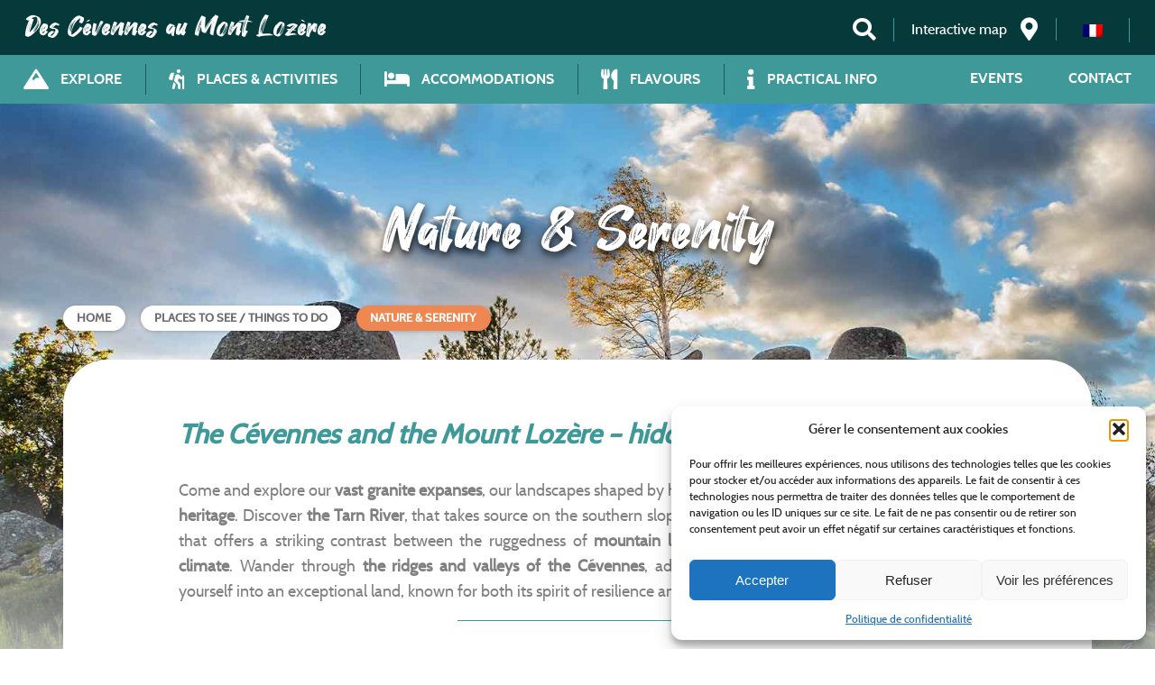

--- FILE ---
content_type: text/html; charset=UTF-8
request_url: https://www.cevennes-montlozere.com/a-voir-a-faire-2/nature-et-detente/?lang=en
body_size: 24888
content:
<!DOCTYPE html>
<html class="no-js" lang="en-US">
	<head><style id="rocket-critical-css">figure.wp-block-gallery.has-nested-images{align-items:normal}.wp-block-gallery.has-nested-images figure.wp-block-image:not(#individual-image){margin:0;width:calc(50% - var(--wp--style--unstable-gallery-gap, 16px)/2)}.wp-block-gallery.has-nested-images figure.wp-block-image{box-sizing:border-box;display:flex;flex-direction:column;flex-grow:1;justify-content:center;max-width:100%;position:relative}.wp-block-gallery.has-nested-images figure.wp-block-image img{display:block;height:auto;max-width:100%!important;width:auto}.wp-block-gallery.has-nested-images.is-cropped figure.wp-block-image:not(#individual-image){align-self:inherit}.wp-block-gallery.has-nested-images.is-cropped figure.wp-block-image:not(#individual-image) img{flex:1 0 0%;height:100%;-o-object-fit:cover;object-fit:cover;width:100%}@media (min-width:600px){.wp-block-gallery.has-nested-images.columns-4 figure.wp-block-image:not(#individual-image){width:calc(25% - var(--wp--style--unstable-gallery-gap, 16px)*.75)}}.wp-block-image img{height:auto;max-width:100%;vertical-align:bottom}.wp-block-image img{box-sizing:border-box}ul{box-sizing:border-box}:root{--wp--preset--font-size--normal:16px;--wp--preset--font-size--huge:42px}.screen-reader-text{clip:rect(1px,1px,1px,1px);word-wrap:normal!important;border:0;-webkit-clip-path:inset(50%);clip-path:inset(50%);height:1px;margin:-1px;overflow:hidden;padding:0;position:absolute;width:1px}figure{margin:0 0 1em}:root{--swiper-theme-color:#007aff}:root{--swiper-navigation-size:44px}@media (max-width:48em){::-webkit-scrollbar{width:3px;height:3px}::-webkit-scrollbar-track{background-color:rgba(11,11,11,.4);border-radius:10px}::-webkit-scrollbar-thumb{background:#016aa7;border-radius:10px}}:root{--wp-admin-theme-color:#007cba;--wp-admin-theme-color--rgb:0,124,186;--wp-admin-theme-color-darker-10:#006ba1;--wp-admin-theme-color-darker-10--rgb:0,107,161;--wp-admin-theme-color-darker-20:#005a87;--wp-admin-theme-color-darker-20--rgb:0,90,135;--wp-admin-border-width-focus:2px;--wp-block-synced-color:#7a00df;--wp-block-synced-color--rgb:122,0,223}@media (-webkit-min-device-pixel-ratio:2),(min-resolution:192dpi){:root{--wp-admin-border-width-focus:1.5px}}:root{--wp-admin-theme-color:#007cba;--wp-admin-theme-color--rgb:0,124,186;--wp-admin-theme-color-darker-10:#006ba1;--wp-admin-theme-color-darker-10--rgb:0,107,161;--wp-admin-theme-color-darker-20:#005a87;--wp-admin-theme-color-darker-20--rgb:0,90,135;--wp-admin-border-width-focus:2px;--wp-block-synced-color:#7a00df;--wp-block-synced-color--rgb:122,0,223}@media (-webkit-min-device-pixel-ratio:2),(min-resolution:192dpi){:root{--wp-admin-border-width-focus:1.5px}}:root{--wp-admin-theme-color:#007cba;--wp-admin-theme-color--rgb:0,124,186;--wp-admin-theme-color-darker-10:#006ba1;--wp-admin-theme-color-darker-10--rgb:0,107,161;--wp-admin-theme-color-darker-20:#005a87;--wp-admin-theme-color-darker-20--rgb:0,90,135;--wp-admin-border-width-focus:2px;--wp-block-synced-color:#7a00df;--wp-block-synced-color--rgb:122,0,223}@media (-webkit-min-device-pixel-ratio:2),(min-resolution:192dpi){:root{--wp-admin-border-width-focus:1.5px}}:root{--wp-admin-theme-color:#007cba;--wp-admin-theme-color--rgb:0,124,186;--wp-admin-theme-color-darker-10:#006ba1;--wp-admin-theme-color-darker-10--rgb:0,107,161;--wp-admin-theme-color-darker-20:#005a87;--wp-admin-theme-color-darker-20--rgb:0,90,135;--wp-admin-border-width-focus:2px;--wp-block-synced-color:#7a00df;--wp-block-synced-color--rgb:122,0,223}@media (-webkit-min-device-pixel-ratio:2),(min-resolution:192dpi){:root{--wp-admin-border-width-focus:1.5px}}:root{--wp-admin-theme-color:#007cba;--wp-admin-theme-color--rgb:0,124,186;--wp-admin-theme-color-darker-10:#006ba1;--wp-admin-theme-color-darker-10--rgb:0,107,161;--wp-admin-theme-color-darker-20:#005a87;--wp-admin-theme-color-darker-20--rgb:0,90,135;--wp-admin-border-width-focus:2px;--wp-block-synced-color:#7a00df;--wp-block-synced-color--rgb:122,0,223}@media (-webkit-min-device-pixel-ratio:2),(min-resolution:192dpi){:root{--wp-admin-border-width-focus:1.5px}}.wpml-ls-flag{display:inline-block}.wpml-ls-flag{display:inline-block}.wpml-ls-legacy-list-horizontal{border:1px solid transparent;padding:7px;clear:both}.wpml-ls-legacy-list-horizontal>ul{padding:0;margin:0!important;list-style-type:none}.wpml-ls-legacy-list-horizontal .wpml-ls-item{padding:0;margin:0;list-style-type:none;display:inline-block}.wpml-ls-legacy-list-horizontal a{display:block;text-decoration:none;padding:5px 10px 6px;line-height:1}.wpml-ls-legacy-list-horizontal .wpml-ls-flag{display:inline;vertical-align:middle}html{box-sizing:border-box;-ms-overflow-style:scrollbar}*,::after,::before{box-sizing:inherit}.container{width:100%;padding-right:15px;padding-left:15px;margin-right:auto;margin-left:auto}@media (min-width:576px){.container{max-width:540px}}@media (min-width:768px){.container{max-width:720px}}@media (min-width:992px){.container{max-width:960px}}@media (min-width:1200px){.container{max-width:1140px}}.container-fluid{width:100%;padding-right:15px;padding-left:15px;margin-right:auto;margin-left:auto}.flex-wrap{-ms-flex-wrap:wrap!important;flex-wrap:wrap!important}.px-0{padding-right:0!important}.px-0{padding-left:0!important}@font-face{font-family:'Cabin';src:url(https://www.cevennes-montlozere.com/wp-content/themes/cevennesmontlo/assets/webfonts/Cabin-Medium.eot);src:url(https://www.cevennes-montlozere.com/wp-content/themes/cevennesmontlo/assets/webfonts/Cabin-Medium.eot?#iefix) format('embedded-opentype'),url(https://www.cevennes-montlozere.com/wp-content/themes/cevennesmontlo/assets/webfonts/Cabin-Medium.woff2) format('woff2'),url(https://www.cevennes-montlozere.com/wp-content/themes/cevennesmontlo/assets/webfonts/Cabin-Medium.woff) format('woff'),url(https://www.cevennes-montlozere.com/wp-content/themes/cevennesmontlo/assets/webfonts/Cabin-Medium.ttf) format('truetype'),url(https://www.cevennes-montlozere.com/wp-content/themes/cevennesmontlo/assets/webfonts/Cabin-Medium.svg#Cabin-Medium) format('svg');font-weight:500;font-style:normal;font-display:swap}@font-face{font-family:'Cabin-Bold';src:url(https://www.cevennes-montlozere.com/wp-content/themes/cevennesmontlo/assets/webfonts/Cabin-Bold.eot);src:url(https://www.cevennes-montlozere.com/wp-content/themes/cevennesmontlo/assets/webfonts/Cabin-Bold.eot?#iefix) format('embedded-opentype'),url(https://www.cevennes-montlozere.com/wp-content/themes/cevennesmontlo/assets/webfonts/Cabin-Bold.woff2) format('woff2'),url(https://www.cevennes-montlozere.com/wp-content/themes/cevennesmontlo/assets/webfonts/Cabin-Bold.woff) format('woff'),url(https://www.cevennes-montlozere.com/wp-content/themes/cevennesmontlo/assets/webfonts/Cabin-Bold.ttf) format('truetype'),url(https://www.cevennes-montlozere.com/wp-content/themes/cevennesmontlo/assets/webfonts/Cabin-Bold.svg#Cabin-Bold) format('svg');font-weight:bold;font-style:normal;font-display:swap}@font-face{font-family:'Cabin-Reg';src:url(https://www.cevennes-montlozere.com/wp-content/themes/cevennesmontlo/assets/webfonts/Cabin-Regular.eot);src:url(https://www.cevennes-montlozere.com/wp-content/themes/cevennesmontlo/assets/webfonts/Cabin-Regular.eot?#iefix) format('embedded-opentype'),url(https://www.cevennes-montlozere.com/wp-content/themes/cevennesmontlo/assets/webfonts/Cabin-Regular.woff2) format('woff2'),url(https://www.cevennes-montlozere.com/wp-content/themes/cevennesmontlo/assets/webfonts/Cabin-Regular.woff) format('woff'),url(https://www.cevennes-montlozere.com/wp-content/themes/cevennesmontlo/assets/webfonts/Cabin-Regular.ttf) format('truetype'),url(https://www.cevennes-montlozere.com/wp-content/themes/cevennesmontlo/assets/webfonts/Cabin-Regular.svg#Cabin-Regular) format('svg');font-weight:normal;font-style:normal;font-display:swap}@font-face{font-family:'HeyAugust';src:url(https://www.cevennes-montlozere.com/wp-content/themes/cevennesmontlo/assets/webfonts/HeyAugust.woff2) format('woff2'),url(https://www.cevennes-montlozere.com/wp-content/themes/cevennesmontlo/assets/webfonts/HeyAugust.woff) format('woff');font-weight:normal;font-style:normal}.fa,.fab,.far,.fas{-moz-osx-font-smoothing:grayscale;-webkit-font-smoothing:antialiased;display:inline-block;font-style:normal;font-variant:normal;text-rendering:auto;line-height:1}.fa-bars:before{content:"\f0c9"}.fa-bed:before{content:"\f236"}.fa-book:before{content:"\f02d"}.fa-chevron-down:before{content:"\f078"}.fa-facebook-f:before{content:"\f39e"}.fa-hiking:before{content:"\f6ec"}.fa-home:before{content:"\f015"}.fa-info:before{content:"\f129"}.fa-instagram:before{content:"\f16d"}.fa-map:before{content:"\f279"}.fa-map-marker:before{content:"\f041"}.fa-map-marker-alt:before{content:"\f3c5"}.fa-mountain:before{content:"\f6fc"}.fa-phone-square:before{content:"\f098"}.fa-search:before{content:"\f002"}.fa-times:before{content:"\f00d"}.fa-times-circle:before{content:"\f057"}.fa-utensils:before{content:"\f2e7"}@font-face{font-family:"Font Awesome 5 Brands";font-style:normal;font-weight:normal;font-display:auto;src:url(https://www.cevennes-montlozere.com/wp-content/themes/cevennesmontlo/assets/webfonts/fa-brands-400.eot);src:url(https://www.cevennes-montlozere.com/wp-content/themes/cevennesmontlo/assets/webfonts/fa-brands-400.eot?#iefix) format("embedded-opentype"),url(https://www.cevennes-montlozere.com/wp-content/themes/cevennesmontlo/assets/webfonts/fa-brands-400.woff2) format("woff2"),url(https://www.cevennes-montlozere.com/wp-content/themes/cevennesmontlo/assets/webfonts/fa-brands-400.woff) format("woff"),url(https://www.cevennes-montlozere.com/wp-content/themes/cevennesmontlo/assets/webfonts/fa-brands-400.ttf) format("truetype"),url(https://www.cevennes-montlozere.com/wp-content/themes/cevennesmontlo/assets/webfonts/fa-brands-400.svg#fontawesome) format("svg")}.fab{font-family:"Font Awesome 5 Brands"}@font-face{font-family:"Font Awesome 5 Free";font-style:normal;font-weight:400;font-display:auto;src:url(https://www.cevennes-montlozere.com/wp-content/themes/cevennesmontlo/assets/webfonts/fa-regular-400.eot);src:url(https://www.cevennes-montlozere.com/wp-content/themes/cevennesmontlo/assets/webfonts/fa-regular-400.eot?#iefix) format("embedded-opentype"),url(https://www.cevennes-montlozere.com/wp-content/themes/cevennesmontlo/assets/webfonts/fa-regular-400.woff2) format("woff2"),url(https://www.cevennes-montlozere.com/wp-content/themes/cevennesmontlo/assets/webfonts/fa-regular-400.woff) format("woff"),url(https://www.cevennes-montlozere.com/wp-content/themes/cevennesmontlo/assets/webfonts/fa-regular-400.ttf) format("truetype"),url(https://www.cevennes-montlozere.com/wp-content/themes/cevennesmontlo/assets/webfonts/fa-regular-400.svg#fontawesome) format("svg")}.far{font-weight:400}@font-face{font-family:"Font Awesome 5 Free";font-style:normal;font-weight:900;font-display:auto;src:url(https://www.cevennes-montlozere.com/wp-content/themes/cevennesmontlo/assets/webfonts/fa-solid-900.eot);src:url(https://www.cevennes-montlozere.com/wp-content/themes/cevennesmontlo/assets/webfonts/fa-solid-900.eot?#iefix) format("embedded-opentype"),url(https://www.cevennes-montlozere.com/wp-content/themes/cevennesmontlo/assets/webfonts/fa-solid-900.woff2) format("woff2"),url(https://www.cevennes-montlozere.com/wp-content/themes/cevennesmontlo/assets/webfonts/fa-solid-900.woff) format("woff"),url(https://www.cevennes-montlozere.com/wp-content/themes/cevennesmontlo/assets/webfonts/fa-solid-900.ttf) format("truetype"),url(https://www.cevennes-montlozere.com/wp-content/themes/cevennesmontlo/assets/webfonts/fa-solid-900.svg#fontawesome) format("svg")}.fa,.far,.fas{font-family:"Font Awesome 5 Free"}.fa,.fas{font-weight:900}html,body{overflow:unset!important;margin:0;font-family:'Cabin'!important;position:relative;padding:0!important}h1,h2,p,ul,li{margin:0;padding:0}h1{font-family:'HeyAugust';font-size:2em}#content strong{font-weight:bold}.fixe{position:fixed;z-index:20000;overflow:auto;width:100%}.wp-block-image img{height:auto}.btn_orange{font-family:'Cabin';background:#ee8752;border-radius:2em;padding:0.88em 0.8em;text-decoration:none;font-size:1.2em;line-height:1.2em;width:90%;display:block;text-align:center;max-width:280px;margin:1em auto;border:none;color:#fff}.OsPanierPopIn{width:100%!important}#ariane{margin-bottom:2em;text-transform:uppercase;padding-left:0}#ariane a{display:inline-block;padding:0.5em 1.2em;background:#fff;color:#6E6E6E;text-decoration:none;font-weight:900;box-shadow:0px 1px 4px rgba(0,0,0,0.2);border-radius:1.4em;margin-right:1em;font-size:0.8em}#ariane .breadcrumb_last{display:inline-block;background:#ee8752;padding:0.5em 1.2em;color:#fff;text-decoration:none;font-weight:900;box-shadow:0px 1px 4px rgba(0,0,0,0.2);border-radius:1.4em;font-size:0.8em}.flex-wrap{display:flex;flex-flow:row wrap}.tool_mobile_nav{display:none}.tool_nav{padding:12px 28px;background:#063A3A;color:#FFFFFF}.tool_nav a{text-decoration:none;color:#FFFFFF}.tool_nav a>img{width:25px}.title_tool_nav>p>a{font-size:32px;font-family:"HeyAugust"}.tool_item{padding:0 1.2em;border-right:1px solid #409999;float:right}.tool_item:first-of-type{border-right:none}.tool_item .fas,.tool_item .fab{font-size:1.6em}.tool_item.header_social a{padding-right:0.6em}.tool_item.header_social a:last-of-type{padding-right:0}.tool_item.header_map a{font-size:1em;display:flex;align-items:center}.tool_item a span{line-height:1.2em}.tool_item a .fas{padding-left:0.6em}.logo_header{flex:0 1 380px}.items_tool_nav{flex:1 1 800px;padding-top:8px}.onglet_main_menu{overflow:auto;background:#409999}.onglet_main_menu ul li{list-style:none;padding:0.2em 0 0.2em 0}.primary_main_menus ul li{float:left}.secondary_main_menu ul li{float:right}.text_menu ul li .menu-1,.text_menu ul li a{color:#fff;text-transform:uppercase;font-family:'Cabin-Bold';padding:0.4em 1.6em;display:flex;text-decoration:none;flex-wrap:wrap;align-items:center}.text_menu ul li a.lien_vignette_icone{flex-direction:column}.tel_mob{display:none}.phone_us{position:relative}.phone_us i{font-size:40px;position:absolute;top:8px;right:30px}a.lien_vignette_icone span{padding-top:1em}.text_menu ul li .menu-1{border-right:1px solid #215656}.text_menu ul li:last-of-type .menu-1{border-right:none}.text_menu ul li .menu-1 .fas{font-size:1.4em;padding-right:0.6em}#mega_menu,.secondary_main_menu{background:#409999}.wrap_sub_menu{background-color:#EAF5F5;background-position-y:bottom;background-size:cover;width:100%;display:none;position:absolute;left:0;margin-top:0.6em}.secondary_main_menu .menu-wp li{padding:0.6em 0}#mega_menu>ul>li{padding:0.6em 0}.wrap_sub_menu ul.sub_mega_menu li{display:block;text-align:center;width:90%}.sub_mega_menu{flex:1 1 25%;padding:1em 2em;display:flex;flex-flow:column;align-items:center}.encart_menu{flex:1 1 75%;padding:1em 2em 1em 0;display:flex;flex-wrap:wrap;align-content:baseline}.wrap_sub_menu ul.sub_mega_menu li a{display:inherit;margin:0.4em auto;padding:0.6em;color:#fff;text-decoration:none;background:#ee8752;border-radius:2em;font-size:1.2em;font-family:'Cabin';position:relative;top:0}.vignette-menu{flex:0 1 25%;display:flex;align-items:center;margin:0 2em 1.6em;height:180px;background-position:center;background-size:cover;overflow:hidden}.lien_vignette,.lien_vignette_icone{flex:0 1 60%;margin:0 auto;text-align:center;background:rgba(238,135,82,0.8);color:#fff;text-decoration:none;padding:1em 0.2em;font-family:'Cabin';font-size:1.1em;box-shadow:0px 10px 20px rgba(0,0,0,0.5)}.lien_vignette_icone{flex:1 1 100%;height:100%}.lien_vignette_icone .fa{font-size:3em;padding-top:0.72em}.close_modal{position:absolute;font-size:1.2em;top:1.4em;right:1.4em;align-items:center;color:#063A3A}.close_modal .far{font-size:1.6em;padding-left:0.2em}.header_social{display:none}.mobile_chevron{display:none}header .modal_search{display:none;position:fixed;width:100%;height:100%;background:rgba(0,0,0,0.8);top:0;left:0;z-index:99}header .modal_search .content_modal{background:#fff;top:50px;position:absolute;box-shadow:0 10px 20px #000;padding:5em 4em 4em 4em;width:900px;left:50%;transform:translate(-50%,50%);border-radius:20px}header .modal_search .close_modal_search{padding:0.1em 0;width:1.5em;height:1.5em;margin:auto;border-radius:3em;border:2px solid #ee8752;color:#ee8752;font-size:2em;position:absolute;top:0.5em;right:0.5em;text-align:center}header .modal_search #search_input{padding:0.5em;width:50%;margin:0 1em}header .modal_search .btn_search{font-family:'Cabin';background:#ee8752;border-radius:2em;padding:0.5em 1.5em;font-size:1.2em;line-height:1.2em;border:none;color:#fff;text-transform:uppercase}.header_lang .wpml-ls-legacy-list-horizontal{border:0px;padding:0px}.header_lang .wpml-ls-legacy-list-horizontal>ul{list-style:none}.header_lang .wpml-ls-legacy-list-horizontal .wpml-ls-flag{width:22px;height:auto}.encart_menu .vignette-menu .lien_vignette{display:block}#content{background:white;border-radius:50px 50px 0 0;padding:4em 8em 1em 8em}#content h2{font-size:30px;color:#409999;margin-bottom:1em;font-weight:bold}#content p{font-family:"Cabin-Reg";font-size:18px;color:gray;line-height:28px;margin-bottom:2em;text-align:justify}.wrap_content{padding-top:10em;overflow:auto}body .wrap_content{overflow:hidden}.bd-page{position:absolute;z-index:1000;width:100%;height:880px;top:0;background-repeat:no-repeat;background-size:cover;background-position:center}.cache-header{position:absolute;bottom:0;z-index:1200;width:100%;height:100%;background-image:url(https://www.cevennes-montlozere.com/wp-content/themes/cevennesmontlo/assets/img/bg-header-page.png);background-position:bottom;background-repeat:repeat-x}.main_content{position:relative;z-index:2000}.page h1{color:#fff;font-weight:300;text-align:center;font-size:70px;text-shadow:1px 4px 10px rgba(0,0,0,0.9);padding:.8em .4em .6em}.main_content .bloc_content>p:first-of-type::after{content:'';display:block;height:1px;width:30%;margin:1em auto 0 auto;background:#409999}.wp-block-gallery{max-width:1440px;margin:auto;width:100%;clear:both;padding:2.5em 0;overflow:auto;background:#fff;margin-bottom:2em}.logo_footer_mobile{display:none}.footer_wrap a{color:#fff}.bloc_footer_tools{padding:4.8em 3em;border-right:1px solid #063A3A;flex:1 1 400px}.bloc_footer_tools:last-of-type{border:none}@media screen and (max-width:1440px){.main_content{padding:0 0.4em}.sub_mega_menu{flex:1 1 30%}.encart_menu{flex:1 1 70%}.vignette-menu{flex:0 1 40%;margin:0 1em 1em;height:140px}}@media screen and (max-width:1200px){.items_tool_nav{flex:1 1 500px}.text_menu ul li .menu-1,.text_menu ul li a{padding:0.4em 1em}.sub_mega_menu{flex:1 1 35%}.encart_menu{flex:1 1 65%}.vignette-menu{margin:0 1em 1em;height:140px}.bloc_footer_tools{padding:3em 3em;flex:1 1 200px}#content{padding:4em 5em 0.5em 5em}}@media screen and (max-width:990px){#content{padding:4em 3em}.fixe{width:100vw}.vignette-menu{flex:0 1 800%;margin:0 1em 1em;height:200px}.page h1{margin-bottom:1em}header .modal_search .content_modal{width:90%;margin:auto;padding:5em 0.5em}header .modal_search .content_modal label{margin-bottom:1em;display:block}header .modal_search .content_modal .btn_search{margin:auto;display:block}}@media screen and (max-width:768px),(max-width:812px) and (orientation:landscape),(max-width:992px) and (orientation:portrait){.cache-header{display:none}.logo_header,.tool_item a span,.header_social,.close_modal{display:none}.tel_mob{display:block}.sub_mega_menu{padding:1em;flex:1 1 50%}.encart_menu{padding:1em;flex:1 1 50%}.tool_nav{position:fixed;width:100vw;bottom:0;padding:0.8em 0}.items_tool_nav{flex:1 1 100%;width:100%;display:flex;flex-flow:row-reverse;justify-content:center}.tool_item{border-right:none;float:inherit;flex:1 1 auto;text-align:center}.wrap_sub_menu{position:relative}.secondary_main_menu{display:flex;background:#063A3A;margin-bottom:3em;justify-content:center;font-size:1.32em}.menu-wp{display:flex;justify-content:center}.secondary_main_menu ul li:first-of-type{border-right:1px solid #fff}.primary_main_menus ul li{border-bottom:1px #063A3A solid}.wrap_sub_menu ul.sub_mega_menu li{border-bottom:none;padding:0.3em 0}.secondary_main_menu ul li,.primary_main_menus ul li{float:inherit}.secondary_main_menu.text_menu ul li{float:inherit;padding:0.6em 5em 0.6em 5em}.text_menu ul li .menu-1 .fas{flex:1 1 5%;padding-right:0}.text_menu ul li .menu-1 span{flex:1 1 70%;font-size:1.2em}.mobile_chevron{display:block;flex:1 1 10%;text-align:right}.tool_mobile_nav{display:flex;background:#063A3A;color:#fff}.btn_mobile{flex:1 1 10%;padding:0.8em}.mobile_social{flex:1 1 80%;padding:0.8em;text-align:right}.tool_mobile_nav .fas{font-size:1.6em}.mobile_social a{color:#fff;padding-left:0.8em}.onglet_main_menu{display:none;background:none}.text_menu ul li .menu-1{padding:0.4em 1.6em 1em 1.6em}.onglet_main_menu ul li{padding:0.6em 0 0 0}.logo_footer_mobile{display:block;background:#8BC1C1;padding:1.6em;text-align:center;width:40%;margin:auto;border-radius:1em}.bloc_footer_tools{padding:0.5em 0 0 0;flex:1 1 50%;border:none}.bloc_footer_tools .btn_orange{margin:0 auto 1em}.wrap_content{padding-top:4em}.bd-page{height:400px}.page h1{font-size:70px}.bloc_content>h2{padding:0.6em;font-size:1.4em;text-align:center}.bloc_content>h2:first-of-type{border-radius:0.4em 0.4em 0 0;padding:0.6em}.main_content .bloc_content>p:first-of-type{font-size:1em;padding:20px 20px 0 20px}.main_content .bloc_content>p{text-align:justify;font-size:0.92em;padding:0.8em 1.6em;overflow:auto}.wp-block-gallery{padding:0.6em}.wp-block-image{margin-bottom:0}.bloc_content p{text-align:justify;font-size:1em;padding:0 0.8em}.wrap_content{padding-top:6em}#content{padding:4em 1em 1em 1em}#ariane{display:none}.page h1{font-size:40px}#content h2{font-size:23px}}@media screen and (max-width:576px){h2{font-size:1em}.sub_mega_menu{flex:1 1 100%}.text_menu ul li .menu-1 .fas{flex:1 1 10%}.text_menu ul li .menu-1 span{flex:1 1 60%}.secondary_main_menu.text_menu ul li{padding:0.6em 0 0.6em 0}.logo_footer_mobile{padding:1em;width:80%}.bloc_footer_tools{flex:1 1 100%}#content{padding:2em 0.5em 0 0.5em}}@media (min-width:576px){.container{max-width:680px}}@media (min-width:768px){.container{max-width:920px}}@media (min-width:992px){.container{max-width:1000px}}@media (min-width:1200px){.container{max-width:1140px}}a{color:#007bff;text-decoration:none}body{font-family:"Roboto",sans-serif;font-weight:300}h1,h2{font-weight:300}strong{font-weight:500}button,[type="submit"]{-webkit-appearance:none;-moz-appearance:none;appearance:none}[type="checkbox"]:not(:checked),[type="checkbox"]:checked{position:absolute;opacity:0}</style>
		<meta charset="UTF-8">
		<meta name="viewport" content="width=device-width, initial-scale=1.0" >

        <!-- Google Tag Manager -->
        <script>
            (function(w,d,s,l,i){w[l]=w[l]||[];w[l].push({'gtm.start':new Date().getTime(),event:'gtm.js'});var f=d.getElementsByTagName(s)[0],j=d.createElement(s),dl=l!='dataLayer'?'&l='+l:'';j.async=true;j.src='https://www.googletagmanager.com/gtm.js?id='+i+dl;f.parentNode.insertBefore(j,f);
            })
            (window,document,'script','dataLayer','GTM-TRJBRQHL');
        </script>
        <!-- End Google Tag Manager --> 

        <!-- GEOTREK -->
        
        <!-- IMAGE POUR FACEBOOK -->
        <meta property="og:image" content="https://www.cevennes-montlozere.com/wp-content/uploads/2022/08/nature-et-detente.jpg"><meta name='robots' content='index, follow, max-image-preview:large, max-snippet:-1, max-video-preview:-1' />
	<style>img:is([sizes="auto" i], [sizes^="auto," i]) { contain-intrinsic-size: 3000px 1500px }</style>
	
	<!-- This site is optimized with the Yoast SEO plugin v26.3 - https://yoast.com/wordpress/plugins/seo/ -->
	<title>Nature &amp; Serenity - Des Cévennes au Mont Lozère, Office du Tourisme</title>
	<link rel="canonical" href="https://www.cevennes-montlozere.com/a-voir-a-faire-2/nature-et-detente/?lang=en" />
	<meta property="og:locale" content="en_US" />
	<meta property="og:type" content="article" />
	<meta property="og:title" content="Nature &amp; Serenity - Des Cévennes au Mont Lozère, Office du Tourisme" />
	<meta property="og:description" content="The Cévennes and the Mount Lozère – hidden natural treasures Come and explore our vast granite expanses, our landscapes shaped by human hands, as well as our rich architectural heritage. Discover the Tarn River, that takes source on the southern slopes of Mount Lozère, or the Cévennes region that offers a striking contrast between the [&hellip;]" />
	<meta property="og:url" content="https://www.cevennes-montlozere.com/a-voir-a-faire-2/nature-et-detente/?lang=en" />
	<meta property="og:site_name" content="Des Cévennes au Mont Lozère, Office du Tourisme" />
	<meta property="article:modified_time" content="2024-12-26T10:57:42+00:00" />
	<meta property="og:image" content="https://www.cevennes-montlozere.com/wp-content/uploads/2022/08/nature-et-detente.jpg" />
	<meta property="og:image:width" content="1920" />
	<meta property="og:image:height" content="1080" />
	<meta property="og:image:type" content="image/jpeg" />
	<meta name="twitter:card" content="summary_large_image" />
	<meta name="twitter:label1" content="Est. reading time" />
	<meta name="twitter:data1" content="1 minute" />
	<script type="application/ld+json" class="yoast-schema-graph">{"@context":"https://schema.org","@graph":[{"@type":"WebPage","@id":"https://www.cevennes-montlozere.com/a-voir-a-faire-2/nature-et-detente/?lang=en","url":"https://www.cevennes-montlozere.com/a-voir-a-faire-2/nature-et-detente/?lang=en","name":"Nature &amp; Serenity - Des Cévennes au Mont Lozère, Office du Tourisme","isPartOf":{"@id":"https://www.cevennes-montlozere.com/?lang=en#website"},"primaryImageOfPage":{"@id":"https://www.cevennes-montlozere.com/a-voir-a-faire-2/nature-et-detente/?lang=en#primaryimage"},"image":{"@id":"https://www.cevennes-montlozere.com/a-voir-a-faire-2/nature-et-detente/?lang=en#primaryimage"},"thumbnailUrl":"https://www.cevennes-montlozere.com/wp-content/uploads/2022/08/nature-et-detente.jpg","datePublished":"2020-05-11T07:37:50+00:00","dateModified":"2024-12-26T10:57:42+00:00","breadcrumb":{"@id":"https://www.cevennes-montlozere.com/a-voir-a-faire-2/nature-et-detente/?lang=en#breadcrumb"},"inLanguage":"en-US","potentialAction":[{"@type":"ReadAction","target":["https://www.cevennes-montlozere.com/a-voir-a-faire-2/nature-et-detente/?lang=en"]}]},{"@type":"ImageObject","inLanguage":"en-US","@id":"https://www.cevennes-montlozere.com/a-voir-a-faire-2/nature-et-detente/?lang=en#primaryimage","url":"https://www.cevennes-montlozere.com/wp-content/uploads/2022/08/nature-et-detente.jpg","contentUrl":"https://www.cevennes-montlozere.com/wp-content/uploads/2022/08/nature-et-detente.jpg","width":1920,"height":1080,"caption":"©Thierry Vezon"},{"@type":"BreadcrumbList","@id":"https://www.cevennes-montlozere.com/a-voir-a-faire-2/nature-et-detente/?lang=en#breadcrumb","itemListElement":[{"@type":"ListItem","position":1,"name":"Home","item":"https://www.cevennes-montlozere.com/?lang=en"},{"@type":"ListItem","position":2,"name":"Places to see / Things to do","item":"https://www.cevennes-montlozere.com/a-voir-a-faire/?lang=en"},{"@type":"ListItem","position":3,"name":"Nature &amp; Serenity"}]},{"@type":"WebSite","@id":"https://www.cevennes-montlozere.com/?lang=en#website","url":"https://www.cevennes-montlozere.com/?lang=en","name":"Des Cévennes au Mont Lozère, Office du Tourisme","description":"Une invitation à l&#039;ailleurs ...","publisher":{"@id":"https://www.cevennes-montlozere.com/?lang=en#organization"},"potentialAction":[{"@type":"SearchAction","target":{"@type":"EntryPoint","urlTemplate":"https://www.cevennes-montlozere.com/?lang=en?s={search_term_string}"},"query-input":{"@type":"PropertyValueSpecification","valueRequired":true,"valueName":"search_term_string"}}],"inLanguage":"en-US"},{"@type":"Organization","@id":"https://www.cevennes-montlozere.com/?lang=en#organization","name":"Office de Tourisme des Cévennes au Mont Lozère","url":"https://www.cevennes-montlozere.com/?lang=en","logo":{"@type":"ImageObject","inLanguage":"en-US","@id":"https://www.cevennes-montlozere.com/?lang=en#/schema/logo/image/","url":"https://www.cevennes-montlozere.com/wp-content/uploads/2022/08/Logo_OT_White.png","contentUrl":"https://www.cevennes-montlozere.com/wp-content/uploads/2022/08/Logo_OT_White.png","width":800,"height":406,"caption":"Office de Tourisme des Cévennes au Mont Lozère"},"image":{"@id":"https://www.cevennes-montlozere.com/?lang=en#/schema/logo/image/"}}]}</script>
	<!-- / Yoast SEO plugin. -->


<link rel='dns-prefetch' href='//www.google.com' />
<link rel='dns-prefetch' href='//code.jquery.com' />
<link rel='dns-prefetch' href='//hcaptcha.com' />
<link rel='dns-prefetch' href='//gadget.open-system.fr' />
<link rel="alternate" type="application/rss+xml" title="Des Cévennes au Mont Lozère, Office du Tourisme &raquo; Feed" href="https://www.cevennes-montlozere.com/feed/?lang=en" />
<link rel="alternate" type="application/rss+xml" title="Des Cévennes au Mont Lozère, Office du Tourisme &raquo; Comments Feed" href="https://www.cevennes-montlozere.com/comments/feed/?lang=en" />
<link data-minify="1" rel='preload' id='style-css' href='https://www.cevennes-montlozere.com/wp-content/cache/min/1/wp-content/themes/cevennesmontlo/assets/css/ajax-b83ac6160e7b4bdf1c2538ce039d2ad0.css' as="style" onload="this.onload=null;this.rel='stylesheet'" media='all' />
<link data-minify="1" rel='preload' id='codepeople-loading-page-style-css' href='https://www.cevennes-montlozere.com/wp-content/cache/min/1/wp-content/plugins/loading-page/css/loading-page-13549570f6f8362effa2a8010fb2f40d.css' as="style" onload="this.onload=null;this.rel='stylesheet'" media='' />
<link data-minify="1" rel='preload' id='codepeople-loading-page-style-effect-css' href='https://www.cevennes-montlozere.com/wp-content/cache/min/1/wp-content/plugins/loading-page/css/loading-page-13549570f6f8362effa2a8010fb2f40d.css' as="style" onload="this.onload=null;this.rel='stylesheet'" media='' />
<link rel='preload' id='wp-block-library-css' href='https://www.cevennes-montlozere.com/wp-includes/css/dist/block-library/style.min.css' as="style" onload="this.onload=null;this.rel='stylesheet'" media='all' />
<style id='classic-theme-styles-inline-css'>
/*! This file is auto-generated */
.wp-block-button__link{color:#fff;background-color:#32373c;border-radius:9999px;box-shadow:none;text-decoration:none;padding:calc(.667em + 2px) calc(1.333em + 2px);font-size:1.125em}.wp-block-file__button{background:#32373c;color:#fff;text-decoration:none}
</style>
<style id='global-styles-inline-css'>
:root{--wp--preset--aspect-ratio--square: 1;--wp--preset--aspect-ratio--4-3: 4/3;--wp--preset--aspect-ratio--3-4: 3/4;--wp--preset--aspect-ratio--3-2: 3/2;--wp--preset--aspect-ratio--2-3: 2/3;--wp--preset--aspect-ratio--16-9: 16/9;--wp--preset--aspect-ratio--9-16: 9/16;--wp--preset--color--black: #000000;--wp--preset--color--cyan-bluish-gray: #abb8c3;--wp--preset--color--white: #ffffff;--wp--preset--color--pale-pink: #f78da7;--wp--preset--color--vivid-red: #cf2e2e;--wp--preset--color--luminous-vivid-orange: #ff6900;--wp--preset--color--luminous-vivid-amber: #fcb900;--wp--preset--color--light-green-cyan: #7bdcb5;--wp--preset--color--vivid-green-cyan: #00d084;--wp--preset--color--pale-cyan-blue: #8ed1fc;--wp--preset--color--vivid-cyan-blue: #0693e3;--wp--preset--color--vivid-purple: #9b51e0;--wp--preset--gradient--vivid-cyan-blue-to-vivid-purple: linear-gradient(135deg,rgba(6,147,227,1) 0%,rgb(155,81,224) 100%);--wp--preset--gradient--light-green-cyan-to-vivid-green-cyan: linear-gradient(135deg,rgb(122,220,180) 0%,rgb(0,208,130) 100%);--wp--preset--gradient--luminous-vivid-amber-to-luminous-vivid-orange: linear-gradient(135deg,rgba(252,185,0,1) 0%,rgba(255,105,0,1) 100%);--wp--preset--gradient--luminous-vivid-orange-to-vivid-red: linear-gradient(135deg,rgba(255,105,0,1) 0%,rgb(207,46,46) 100%);--wp--preset--gradient--very-light-gray-to-cyan-bluish-gray: linear-gradient(135deg,rgb(238,238,238) 0%,rgb(169,184,195) 100%);--wp--preset--gradient--cool-to-warm-spectrum: linear-gradient(135deg,rgb(74,234,220) 0%,rgb(151,120,209) 20%,rgb(207,42,186) 40%,rgb(238,44,130) 60%,rgb(251,105,98) 80%,rgb(254,248,76) 100%);--wp--preset--gradient--blush-light-purple: linear-gradient(135deg,rgb(255,206,236) 0%,rgb(152,150,240) 100%);--wp--preset--gradient--blush-bordeaux: linear-gradient(135deg,rgb(254,205,165) 0%,rgb(254,45,45) 50%,rgb(107,0,62) 100%);--wp--preset--gradient--luminous-dusk: linear-gradient(135deg,rgb(255,203,112) 0%,rgb(199,81,192) 50%,rgb(65,88,208) 100%);--wp--preset--gradient--pale-ocean: linear-gradient(135deg,rgb(255,245,203) 0%,rgb(182,227,212) 50%,rgb(51,167,181) 100%);--wp--preset--gradient--electric-grass: linear-gradient(135deg,rgb(202,248,128) 0%,rgb(113,206,126) 100%);--wp--preset--gradient--midnight: linear-gradient(135deg,rgb(2,3,129) 0%,rgb(40,116,252) 100%);--wp--preset--font-size--small: 13px;--wp--preset--font-size--medium: 20px;--wp--preset--font-size--large: 36px;--wp--preset--font-size--x-large: 42px;--wp--preset--spacing--20: 0.44rem;--wp--preset--spacing--30: 0.67rem;--wp--preset--spacing--40: 1rem;--wp--preset--spacing--50: 1.5rem;--wp--preset--spacing--60: 2.25rem;--wp--preset--spacing--70: 3.38rem;--wp--preset--spacing--80: 5.06rem;--wp--preset--shadow--natural: 6px 6px 9px rgba(0, 0, 0, 0.2);--wp--preset--shadow--deep: 12px 12px 50px rgba(0, 0, 0, 0.4);--wp--preset--shadow--sharp: 6px 6px 0px rgba(0, 0, 0, 0.2);--wp--preset--shadow--outlined: 6px 6px 0px -3px rgba(255, 255, 255, 1), 6px 6px rgba(0, 0, 0, 1);--wp--preset--shadow--crisp: 6px 6px 0px rgba(0, 0, 0, 1);}:where(.is-layout-flex){gap: 0.5em;}:where(.is-layout-grid){gap: 0.5em;}body .is-layout-flex{display: flex;}.is-layout-flex{flex-wrap: wrap;align-items: center;}.is-layout-flex > :is(*, div){margin: 0;}body .is-layout-grid{display: grid;}.is-layout-grid > :is(*, div){margin: 0;}:where(.wp-block-columns.is-layout-flex){gap: 2em;}:where(.wp-block-columns.is-layout-grid){gap: 2em;}:where(.wp-block-post-template.is-layout-flex){gap: 1.25em;}:where(.wp-block-post-template.is-layout-grid){gap: 1.25em;}.has-black-color{color: var(--wp--preset--color--black) !important;}.has-cyan-bluish-gray-color{color: var(--wp--preset--color--cyan-bluish-gray) !important;}.has-white-color{color: var(--wp--preset--color--white) !important;}.has-pale-pink-color{color: var(--wp--preset--color--pale-pink) !important;}.has-vivid-red-color{color: var(--wp--preset--color--vivid-red) !important;}.has-luminous-vivid-orange-color{color: var(--wp--preset--color--luminous-vivid-orange) !important;}.has-luminous-vivid-amber-color{color: var(--wp--preset--color--luminous-vivid-amber) !important;}.has-light-green-cyan-color{color: var(--wp--preset--color--light-green-cyan) !important;}.has-vivid-green-cyan-color{color: var(--wp--preset--color--vivid-green-cyan) !important;}.has-pale-cyan-blue-color{color: var(--wp--preset--color--pale-cyan-blue) !important;}.has-vivid-cyan-blue-color{color: var(--wp--preset--color--vivid-cyan-blue) !important;}.has-vivid-purple-color{color: var(--wp--preset--color--vivid-purple) !important;}.has-black-background-color{background-color: var(--wp--preset--color--black) !important;}.has-cyan-bluish-gray-background-color{background-color: var(--wp--preset--color--cyan-bluish-gray) !important;}.has-white-background-color{background-color: var(--wp--preset--color--white) !important;}.has-pale-pink-background-color{background-color: var(--wp--preset--color--pale-pink) !important;}.has-vivid-red-background-color{background-color: var(--wp--preset--color--vivid-red) !important;}.has-luminous-vivid-orange-background-color{background-color: var(--wp--preset--color--luminous-vivid-orange) !important;}.has-luminous-vivid-amber-background-color{background-color: var(--wp--preset--color--luminous-vivid-amber) !important;}.has-light-green-cyan-background-color{background-color: var(--wp--preset--color--light-green-cyan) !important;}.has-vivid-green-cyan-background-color{background-color: var(--wp--preset--color--vivid-green-cyan) !important;}.has-pale-cyan-blue-background-color{background-color: var(--wp--preset--color--pale-cyan-blue) !important;}.has-vivid-cyan-blue-background-color{background-color: var(--wp--preset--color--vivid-cyan-blue) !important;}.has-vivid-purple-background-color{background-color: var(--wp--preset--color--vivid-purple) !important;}.has-black-border-color{border-color: var(--wp--preset--color--black) !important;}.has-cyan-bluish-gray-border-color{border-color: var(--wp--preset--color--cyan-bluish-gray) !important;}.has-white-border-color{border-color: var(--wp--preset--color--white) !important;}.has-pale-pink-border-color{border-color: var(--wp--preset--color--pale-pink) !important;}.has-vivid-red-border-color{border-color: var(--wp--preset--color--vivid-red) !important;}.has-luminous-vivid-orange-border-color{border-color: var(--wp--preset--color--luminous-vivid-orange) !important;}.has-luminous-vivid-amber-border-color{border-color: var(--wp--preset--color--luminous-vivid-amber) !important;}.has-light-green-cyan-border-color{border-color: var(--wp--preset--color--light-green-cyan) !important;}.has-vivid-green-cyan-border-color{border-color: var(--wp--preset--color--vivid-green-cyan) !important;}.has-pale-cyan-blue-border-color{border-color: var(--wp--preset--color--pale-cyan-blue) !important;}.has-vivid-cyan-blue-border-color{border-color: var(--wp--preset--color--vivid-cyan-blue) !important;}.has-vivid-purple-border-color{border-color: var(--wp--preset--color--vivid-purple) !important;}.has-vivid-cyan-blue-to-vivid-purple-gradient-background{background: var(--wp--preset--gradient--vivid-cyan-blue-to-vivid-purple) !important;}.has-light-green-cyan-to-vivid-green-cyan-gradient-background{background: var(--wp--preset--gradient--light-green-cyan-to-vivid-green-cyan) !important;}.has-luminous-vivid-amber-to-luminous-vivid-orange-gradient-background{background: var(--wp--preset--gradient--luminous-vivid-amber-to-luminous-vivid-orange) !important;}.has-luminous-vivid-orange-to-vivid-red-gradient-background{background: var(--wp--preset--gradient--luminous-vivid-orange-to-vivid-red) !important;}.has-very-light-gray-to-cyan-bluish-gray-gradient-background{background: var(--wp--preset--gradient--very-light-gray-to-cyan-bluish-gray) !important;}.has-cool-to-warm-spectrum-gradient-background{background: var(--wp--preset--gradient--cool-to-warm-spectrum) !important;}.has-blush-light-purple-gradient-background{background: var(--wp--preset--gradient--blush-light-purple) !important;}.has-blush-bordeaux-gradient-background{background: var(--wp--preset--gradient--blush-bordeaux) !important;}.has-luminous-dusk-gradient-background{background: var(--wp--preset--gradient--luminous-dusk) !important;}.has-pale-ocean-gradient-background{background: var(--wp--preset--gradient--pale-ocean) !important;}.has-electric-grass-gradient-background{background: var(--wp--preset--gradient--electric-grass) !important;}.has-midnight-gradient-background{background: var(--wp--preset--gradient--midnight) !important;}.has-small-font-size{font-size: var(--wp--preset--font-size--small) !important;}.has-medium-font-size{font-size: var(--wp--preset--font-size--medium) !important;}.has-large-font-size{font-size: var(--wp--preset--font-size--large) !important;}.has-x-large-font-size{font-size: var(--wp--preset--font-size--x-large) !important;}
:where(.wp-block-post-template.is-layout-flex){gap: 1.25em;}:where(.wp-block-post-template.is-layout-grid){gap: 1.25em;}
:where(.wp-block-columns.is-layout-flex){gap: 2em;}:where(.wp-block-columns.is-layout-grid){gap: 2em;}
:root :where(.wp-block-pullquote){font-size: 1.5em;line-height: 1.6;}
</style>
<link data-minify="1" rel='preload' id='pb-accordion-blocks-style-css' href='https://www.cevennes-montlozere.com/wp-content/cache/min/1/wp-content/plugins/accordion-blocks/build/index-5360bcf1d141de58f4107dcba9c682e4.css' as="style" onload="this.onload=null;this.rel='stylesheet'" media='all' />
<link data-minify="1" rel='preload' id='contact-form-7-css' href='https://www.cevennes-montlozere.com/wp-content/cache/min/1/wp-content/plugins/contact-form-7/includes/css/styles-e5a88752cdecec8bd6b5a0cd16e4add8.css' as="style" onload="this.onload=null;this.rel='stylesheet'" media='all' />
<link data-minify="1" rel='preload' id='osm-map-css-css' href='https://www.cevennes-montlozere.com/wp-content/cache/min/1/wp-content/plugins/osm/css/osm_map-d9d66a6a1fb735b32dfeb014afeb3b08.css' as="style" onload="this.onload=null;this.rel='stylesheet'" media='all' />
<link data-minify="1" rel='preload' id='osm-ol3-css-css' href='https://www.cevennes-montlozere.com/wp-content/cache/min/1/wp-content/plugins/osm/js/OL/7.1.0/ol-551ddc6ce322cca5b902fa797f4c9777.css' as="style" onload="this.onload=null;this.rel='stylesheet'" media='all' />
<link data-minify="1" rel='preload' id='osm-ol3-ext-css-css' href='https://www.cevennes-montlozere.com/wp-content/cache/min/1/wp-content/plugins/osm/css/osm_map_v3-935986d99dd1518d475eb23703979c60.css' as="style" onload="this.onload=null;this.rel='stylesheet'" media='all' />
<link rel='preload' id='wpml-legacy-horizontal-list-0-css' href='https://www.cevennes-montlozere.com/wp-content/cache/busting/1/wp-content/plugins/sitepress-multilingual-cms/templates/language-switchers/legacy-list-horizontal/style.min-1.css' as="style" onload="this.onload=null;this.rel='stylesheet'" media='all' />
<link rel='preload' id='cmplz-general-css' href='https://www.cevennes-montlozere.com/wp-content/cache/busting/1/wp-content/plugins/complianz-gdpr/assets/css/cookieblocker.min-1762421224.css' as="style" onload="this.onload=null;this.rel='stylesheet'" media='all' />
<link rel='preload' id='mary-bootstrap-style-css' href='https://www.cevennes-montlozere.com/wp-content/cache/busting/1/wp-content/themes/cevennesmontlo/assets/css/bootstrap-grid.min-1.0.css' as="style" onload="this.onload=null;this.rel='stylesheet'" media='screen' />
<link data-minify="1" rel='preload' id='mary-jqueryui-style-css' href='https://www.cevennes-montlozere.com/wp-content/cache/min/1/wp-content/themes/cevennesmontlo/assets/css/jquery-ui-9150fbe1153c5f42fb88a06a55b182ae.css' as="style" onload="this.onload=null;this.rel='stylesheet'" media='screen' />
<link data-minify="1" rel='preload' id='mary-font-style-css' href='https://www.cevennes-montlozere.com/wp-content/cache/min/1/wp-content/themes/cevennesmontlo/assets/webfonts/style-1933457c979de806ff52b864486dc50f.css' as="style" onload="this.onload=null;this.rel='stylesheet'" media='all' />
<link rel='preload' id='mary-fontawesome-style-css' href='https://www.cevennes-montlozere.com/wp-content/cache/busting/1/wp-content/themes/cevennesmontlo/assets/css/all.min-1.0.css' as="style" onload="this.onload=null;this.rel='stylesheet'" media='screen' />
<link data-minify="1" rel='preload' id='mary-style-css' href='https://www.cevennes-montlozere.com/wp-content/cache/min/1/wp-content/themes/cevennesmontlo/style-06e1d30b32b0d52f9af83d58b8619fc1.css' as="style" onload="this.onload=null;this.rel='stylesheet'" media='all' />
<link data-minify="1" rel='preload' id='slick-master-css-css' href='https://www.cevennes-montlozere.com/wp-content/cache/min/1/wp-content/themes/cevennesmontlo/assets/js/slick-master/slick/slick-98ff9e9d1b67a012b155545adcba84ff.css' as="style" onload="this.onload=null;this.rel='stylesheet'" media='screen' />
<link rel='preload' id='mdbootstrap-style-css' href='https://www.cevennes-montlozere.com/wp-content/cache/busting/1/wp-content/themes/cevennesmontlo/assets/css/mdb.min-1.0.css' as="style" onload="this.onload=null;this.rel='stylesheet'" media='screen' />
<link data-minify="1" rel='preload' id='wp_mailjet_form_builder_widget-widget-front-styles-css' href='https://www.cevennes-montlozere.com/wp-content/cache/min/1/wp-content/plugins/mailjet-for-wordpress/src/widgetformbuilder/css/front-widget-466b385d7ef8a234dc8583224ecba9a6.css' as="style" onload="this.onload=null;this.rel='stylesheet'" media='all' />
<style id='rocket-lazyload-inline-css'>
.rll-youtube-player{position:relative;padding-bottom:56.23%;height:0;overflow:hidden;max-width:100%;background:#000;margin:5px}.rll-youtube-player iframe{position:absolute;top:0;left:0;width:100%;height:100%;z-index:100;background:0 0}.rll-youtube-player img{bottom:0;display:block;left:0;margin:auto;max-width:100%;width:100%;position:absolute;right:0;top:0;border:none;height:auto;cursor:pointer;-webkit-transition:.4s all;-moz-transition:.4s all;transition:.4s all}.rll-youtube-player img:hover{-webkit-filter:brightness(75%)}.rll-youtube-player .play{height:72px;width:72px;left:50%;top:50%;margin-left:-36px;margin-top:-36px;position:absolute;background:url(https://www.cevennes-montlozere.com/wp-content/plugins/wp-rocket/inc/front/img/youtube.png) no-repeat;cursor:pointer}
</style>
<script src="https://www.cevennes-montlozere.com/wp-content/cache/busting/1/wp-includes/js/jquery/jquery.min-3.7.1.js" id="jquery-core-js"></script>
<script src="https://www.cevennes-montlozere.com/wp-content/cache/busting/1/wp-includes/js/jquery/jquery-migrate.min-3.4.1.js" id="jquery-migrate-js"></script>
<script data-minify="1" src="https://www.cevennes-montlozere.com/wp-content/cache/min/1/wp-content/plugins/loading-page/loading-screens/logo/loading-logo-aad727d6958f4b93ab05b02f4b023658.js" id="codepeople-loading-page-script-logo-js"></script>
<script id="codepeople-loading-page-script-js-before">
loading_page_settings={"loadingScreen":1,"closeBtn":false,"removeInOnLoad":true,"codeblock":"<div id=\"loading_page_codeBlock\">\t\t\t\t\t\t\t\t\t\t\t\t\t\t\t\t\t\t\t\t\t\t\t\t\t\t\t\t\t\t\t\t\t\t\t\t\t\t\t\t\t\t\t\t\t\t\t\t\t\t\t\t\t\t<\/div>","backgroundColor":"rgba(255,255,255,0.8)","foregroundColor":"#000000","backgroundImage":"","additionalSeconds":0,"pageEffect":"none","backgroundRepeat":"repeat","fullscreen":0,"graphic":"logo","text":0,"lp_ls":{"logo":{"image":"https:\/\/www.cevennes-montlozere.com\/wp-content\/plugins\/loading-page\/loading-screens\/logo\/images\/03.svg","grayscale":"1","blink":"0"}},"screen_size":"all","screen_width":0,"deepSearch":0,"modifyDisplayRule":0,"triggerLinkScreenNeverClose":0,"triggerLinkScreenCloseAfter":4};
</script>
<script src="https://www.cevennes-montlozere.com/wp-content/cache/busting/1/wp-content/plugins/loading-page/js/loading-page.min-free-1.2.7.js" id="codepeople-loading-page-script-js"></script>
<script src="https://www.cevennes-montlozere.com/wp-content/cache/busting/1/wp-content/plugins/google-analytics-for-wordpress/assets/js/frontend-gtag.min-9.10.0.js" id="monsterinsights-frontend-script-js" async data-wp-strategy="async"></script>
<script data-cfasync="false" data-wpfc-render="false" id='monsterinsights-frontend-script-js-extra'>var monsterinsights_frontend = {"js_events_tracking":"true","download_extensions":"doc,pdf,ppt,zip,xls,docx,pptx,xlsx","inbound_paths":"[{\"path\":\"\\\/go\\\/\",\"label\":\"affiliate\"},{\"path\":\"\\\/recommend\\\/\",\"label\":\"affiliate\"}]","home_url":"https:\/\/www.cevennes-montlozere.com\/?lang=en","hash_tracking":"false","v4_id":"G-RGTN0RBM0D"};</script>
<script data-minify="1" src="https://www.cevennes-montlozere.com/wp-content/cache/min/1/wp-content/plugins/osm/js/OL/2.13.1/OpenLayers-a3677d194fd5b956c3ff50457c9ee716.js" id="osm-ol-library-js"></script>
<script data-minify="1" src="https://www.cevennes-montlozere.com/wp-content/cache/min/1/wp-content/plugins/osm/js/OSM/openlayers/OpenStreetMap-82e3271898dcbb652d9fc3de14b9f32f.js" id="osm-osm-library-js"></script>
<script data-minify="1" src="https://www.cevennes-montlozere.com/wp-content/cache/min/1/wp-content/plugins/osm/js/OSeaM/harbours-b15fc7afad4520572db231099b603ecd.js" id="osm-harbours-library-js"></script>
<script data-minify="1" src="https://www.cevennes-montlozere.com/wp-content/cache/min/1/wp-content/plugins/osm/js/OSeaM/map_utils-d28775a7e8f5ede4d5e22af19dd9136a.js" id="osm-map-utils-library-js"></script>
<script data-minify="1" src="https://www.cevennes-montlozere.com/wp-content/cache/min/1/wp-content/plugins/osm/js/OSeaM/utilities-3614708d329d3f3eaa4ddfe51b7747ba.js" id="osm-utilities-library-js"></script>
<script data-minify="1" src="https://www.cevennes-montlozere.com/wp-content/cache/min/1/wp-content/plugins/osm/js/osm-plugin-lib-bd09a3e13ed87a359c37f10db4e0317c.js" id="OsmScript-js"></script>
<script src="https://www.cevennes-montlozere.com/wp-content/plugins/osm/js/polyfill/v2/polyfill.min.js?features=requestAnimationFrame%2CElement.prototype.classList%2CURL&amp;" id="osm-polyfill-js"></script>
<script data-minify="1" src="https://www.cevennes-montlozere.com/wp-content/cache/min/1/wp-content/plugins/osm/js/OL/7.1.0/ol-d1619de6223ec75aec96da61cba75cec.js" id="osm-ol3-library-js"></script>
<script data-minify="1" src="https://www.cevennes-montlozere.com/wp-content/cache/min/1/wp-content/plugins/osm/js/osm-v3-plugin-lib-d85f2f70aa5dd5ab89a8a2ffc0b4364d.js" id="osm-ol3-ext-library-js"></script>
<script data-minify="1" src="https://www.cevennes-montlozere.com/wp-content/cache/min/1/wp-content/plugins/osm/js/osm-metabox-events-dd12f92b9d94cd1755919efb4df5c84c.js" id="osm-ol3-metabox-events-js"></script>
<script data-minify="1" src="https://www.cevennes-montlozere.com/wp-content/cache/min/1/wp-content/plugins/osm/js/osm-startup-lib-999e15540a5675e128cc9063143e9b92.js" id="osm-map-startup-js"></script>
<script src="https://hcaptcha.com/1/api.js?ver=1.0" id="hcaptcha-js"></script>
<script src="https://www.cevennes-montlozere.com/wp-content/cache/busting/1/wp-content/themes/cevennesmontlo/assets/js/bootstrap.min-1.0.js" id="bootstrap-js-js"></script>
<script data-minify="1" src="https://www.cevennes-montlozere.com/wp-content/cache/min/1/wp-content/themes/cevennesmontlo/assets/js/main-3ec582706d52f91959ad3f014e065628.js" id="mary-js-js"></script>
<script src="https://gadget.open-system.fr/widgets-libs/rel/noyau-1.0.min.js?ver=1.0" id="direct_lozere-js"></script>
<script src="https://www.cevennes-montlozere.com/wp-content/cache/busting/1/wp-content/themes/cevennesmontlo/assets/js/slick-master/slick/slick.min-1.0.js" id="slick-master-js-js"></script>
<link rel="https://api.w.org/" href="https://www.cevennes-montlozere.com/wp-json/" /><link rel="alternate" title="JSON" type="application/json" href="https://www.cevennes-montlozere.com/wp-json/wp/v2/pages/67389" /><link rel="EditURI" type="application/rsd+xml" title="RSD" href="https://www.cevennes-montlozere.com/xmlrpc.php?rsd" />
<meta name="generator" content="WordPress 6.8.3" />
<link rel='shortlink' href='https://www.cevennes-montlozere.com/?p=67389&#038;lang=en' />
<meta name="generator" content="WPML ver:4.8.4 stt:1,4;" />
<script type="text/javascript"> 

/**  all layers have to be in this global array - in further process each map will have something like vectorM[map_ol3js_n][layer_n] */
var vectorM = [[]];


/** put translations from PHP/mo to JavaScript */
var translations = [];

/** global GET-Parameters */
var HTTP_GET_VARS = [];

</script><!-- OSM plugin V6.1.9: did not add geo meta tags. --> 
			<style>.cmplz-hidden {
					display: none !important;
				}</style><link rel="icon" href="https://www.cevennes-montlozere.com/wp-content/uploads/2022/08/cropped-cropped-logo-i-seul-32x32.jpg" sizes="32x32" />
<link rel="icon" href="https://www.cevennes-montlozere.com/wp-content/uploads/2022/08/cropped-cropped-logo-i-seul-192x192.jpg" sizes="192x192" />
<link rel="apple-touch-icon" href="https://www.cevennes-montlozere.com/wp-content/uploads/2022/08/cropped-cropped-logo-i-seul-180x180.jpg" />
<meta name="msapplication-TileImage" content="https://www.cevennes-montlozere.com/wp-content/uploads/2022/08/cropped-cropped-logo-i-seul-270x270.jpg" />
<style id="loading-page-inline-style">body{visibility:hidden;}</style><noscript><style>body{visibility:visible;}</style></noscript><link rel="preload" href="https://www.cevennes-montlozere.com/wp-content/plugins/loading-page/loading-screens/logo/images/03.svg" as="image" type="image/svg+xml"><script>
/*! loadCSS rel=preload polyfill. [c]2017 Filament Group, Inc. MIT License */
(function(w){"use strict";if(!w.loadCSS){w.loadCSS=function(){}}
var rp=loadCSS.relpreload={};rp.support=(function(){var ret;try{ret=w.document.createElement("link").relList.supports("preload")}catch(e){ret=!1}
return function(){return ret}})();rp.bindMediaToggle=function(link){var finalMedia=link.media||"all";function enableStylesheet(){link.media=finalMedia}
if(link.addEventListener){link.addEventListener("load",enableStylesheet)}else if(link.attachEvent){link.attachEvent("onload",enableStylesheet)}
setTimeout(function(){link.rel="stylesheet";link.media="only x"});setTimeout(enableStylesheet,3000)};rp.poly=function(){if(rp.support()){return}
var links=w.document.getElementsByTagName("link");for(var i=0;i<links.length;i++){var link=links[i];if(link.rel==="preload"&&link.getAttribute("as")==="style"&&!link.getAttribute("data-loadcss")){link.setAttribute("data-loadcss",!0);rp.bindMediaToggle(link)}}};if(!rp.support()){rp.poly();var run=w.setInterval(rp.poly,500);if(w.addEventListener){w.addEventListener("load",function(){rp.poly();w.clearInterval(run)})}else if(w.attachEvent){w.attachEvent("onload",function(){rp.poly();w.clearInterval(run)})}}
if(typeof exports!=="undefined"){exports.loadCSS=loadCSS}
else{w.loadCSS=loadCSS}}(typeof global!=="undefined"?global:this))
</script>    </head>
    
	<body class="wp-singular page-template-default page page-id-67389 page-parent page-child parent-pageid-74149 wp-theme-cevennesmontlo lp_loading_screen_body">
        <header id="header-fixe" class="container-fluid px-0 fixe"><!-- fixe-active doit être traitée par JS pour assurer le scroll lors d'un survol de bouton -->
		<div id="tool_mobile_nav" class="tool_mobile_nav flex-wrap">
        	<div class="btn_mobile">
            	<i class="fas fa-bars"></i>
            </div>
        	<div class="mobile_social tool_item">
				<a href="https://www.cevennes-montlozere.com/?lang=en" title="Back Home"><i class="fas fa-home"></i></a>
                <a href="https://www.facebook.com/CevennesMontLozereTourisme" target="_blank" title="Follow us on Facebook"><i class="fab fa-facebook-f"></i></a>
                <a href="https://www.instagram.com/cevennesmontlo_tourisme/" target="_blank" title="Follow us on Intagram"><i class="fab fa-instagram"></i></a>
            </div>
        </div>
        <div id="tool_nav" class="tool_nav flex-wrap">
        	<div class="logo_header">
            	<!-- Image logo qui se transforme en texte ensuite -->
                <div class="title_tool_nav">
                	<p><a href="https://www.cevennes-montlozere.com/?lang=en" title="Des Cévennes au Mont Lozère, Office du Tourisme">Des Cévennes au Mont Lozère</a></p>
                </div>
            </div>
            <div class="items_tool_nav">
                <div id="widget-panier" class="tool_item"></div>
                <!--<div class="header_lang tool_item"><i class="fas fa-flag"></i></div>-->
				<div class="header_lang tool_item">
<div class="wpml-ls-statics-shortcode_actions wpml-ls wpml-ls-legacy-list-horizontal">
	<ul role="menu"><li class="wpml-ls-slot-shortcode_actions wpml-ls-item wpml-ls-item-fr wpml-ls-first-item wpml-ls-last-item wpml-ls-item-legacy-list-horizontal" role="none">
				<a href="https://www.cevennes-montlozere.com/a-voir-a-faire/nature-et-detente/" class="wpml-ls-link" role="menuitem"  aria-label="Switch to French" title="Switch to French" >
                                                        <img
            class="wpml-ls-flag"
            src="https://www.cevennes-montlozere.com/wp-content/plugins/sitepress-multilingual-cms/res/flags/fr.png"
            alt="French"
            width=18
            height=12
    /></a>
			</li></ul>
</div>
</div>
                <div class="header_social tool_item">
                	<a href="https://www.facebook.com/CevennesMontLozereTourisme" target="_blank" title="Follow us on Facebook"><i class="fab fa-facebook-f"></i></a>
                    <a href="https://www.instagram.com/cevennesmontlo_tourisme/" target="_blank" title="Follow us on Intagram"><i class="fab fa-instagram"></i></a>
                </div>
                <!--<div class="header_carnet tool_item"><a href="#" title=""><span></span><i class="fas fa-map-signs"></i></a></div>-->
                <div class="header_map tool_item"><a href="https://www.cevennes-montlozere.com/carte-interactive-2/?lang=en" title="Interactive map navigation"><span>Interactive map</span><i class="fas fa-map-marker-alt"></i></a></div>
                                <div class="header_search tool_item"><i class="fas fa-search"></i></div>
            </div>
        </div>
        <div class="modal_search">
            <div class="content_modal">
                <div class="close_modal_search">
                    <i class="fas fa-times"></i>
                </div>
                <!-- <form role="search" method="get" class="search-form" action="https://www.cevennes-montlozere.com/?lang=en">
	<label for="serach_input">
		 <span>Simple search</span>
		<input type="search" id="search_input" class="search-field" placeholder="Keywords..." value="" name="s" />
	</label>
	<input type="submit" class="search-submit btn_search" value="Search !" />
<input type='hidden' name='lang' value='en' /></form> -->

<form role="search" method="get" class="search-form" action="https://www.cevennes-montlozere.com/?lang=en">
	<label for="search_input">
        <span>Quick search</span>
		<input type="search" id="search_input" class="search-field" placeholder="Keywords..." value="" name="s" />
	</label>
	<input type="submit" class="search-submit btn_search" value="Search" />
<input type='hidden' name='lang' value='en' /></form>            </div>
        </div>

        <nav id="main_nav" class="main_nav">
        	<div class="onglet_main_menu">
                <div id="mega_menu" class="primary_main_menus text_menu">
                    <ul>
                        <li id="decouvrir"><div title="Go to the Cévennes discovery section at Mount Lozère" class="menu-1"><i class="fas fa-mountain"></i><span>Explore</span>
                            <div class="mobile_chevron">
                                <i class="fas fa-chevron-down"></i>
                            </div>
                        </div>
                        <div class="menu_decouvrir wrap_sub_menu" style="background-image:url()">
                            <div class="mega_menu_fond">
                                <div class="close_modal"><div class="flex-wrap"><span>Close</span><i class="far fa-times-circle"></i></div></div>
                                                                        <div class="flex-wrap">
                                        <ul class="sub_mega_menu">
                                            <li id="menu-item-173204" class="menu-item menu-item-type-post_type menu-item-object-page menu-item-173204"><a href="https://www.cevennes-montlozere.com/decouvrir-2/patrimoine-mondial-de-lunesco-2/?lang=en">The UNESCO World Heritage Site</a></li>
<li id="menu-item-175992" class="menu-item menu-item-type-post_type menu-item-object-page menu-item-175992"><a href="https://www.cevennes-montlozere.com/decouvrir-2/les-vallees-cevenoles/?lang=en">The Valleys of the Cévennes</a></li>
<li id="menu-item-173205" class="menu-item menu-item-type-post_type menu-item-object-page menu-item-173205"><a href="https://www.cevennes-montlozere.com/decouvrir-2/le-mont-lozere-2/?lang=en">The Mount Lozère</a></li>
<li id="menu-item-173206" class="menu-item menu-item-type-post_type menu-item-object-page menu-item-173206"><a href="https://www.cevennes-montlozere.com/decouvrir-2/reserve-internationale-de-ciel-etoile/?lang=en">The International Dark Sky Reserve</a></li>
                                        </ul>
                                        <div class="encart_menu">
                                            						<div class="vignette-menu" style="background-image:url(https://www.cevennes-montlozere.com/wp-content/uploads/2022/08/©Thierry_Vezon-33-300x180.jpg)">
															<a href="https://www.cevennes-montlozere.com/decouvrir/throughout-the-seasons/?lang=en" title="" class="lien_vignette">Throughout the seasons</a>
													</div>
											<div class="vignette-menu" style="background-image:url(https://www.cevennes-montlozere.com/wp-content/uploads/2022/08/pexels-olia-danilevich-9004274-300x200.jpg)">
															<a href="https://www.cevennes-montlozere.com/decouvrir/sejours-weekend/?lang=en" title="" class="lien_vignette">Stays &amp; Weekends</a>
													</div>
											<div class="vignette-menu" style="background-image:url(https://www.cevennes-montlozere.com/wp-content/uploads/2022/08/IMG_0497-1-300x200.jpg)">
															<a href="https://www.cevennes-montlozere.com/decouvrir/nos-incontournables/?lang=en" title="" class="lien_vignette">The must-see places</a>
													</div>
					                                        </div>
                                    </div>
                                <!--<div class="bandeau_close_modal"><i class="far fa-window-close"></i></div>-->
                             </div>
                        </div>
                        </li>
                        <li id="avoir"><div title="Go to the section "to see and make" Cévennes at Mount Lozère" class="menu-1"><i class="fas fa-hiking"></i><span>Places & Activities</span>
                            <div class="mobile_chevron">
                                <i class="fas fa-chevron-down"></i>
                            </div>
                        </div>
                            <div class="menu_avoir wrap_sub_menu" style="background-image:url()">
                            <div class="mega_menu_fond">
                            <div class="close_modal"><div class="flex-wrap"><span>Close</span><i class="far fa-times-circle"></i></div></div>
                                                                 <div class="flex-wrap">
                                     <ul class="sub_mega_menu">
                                        <li id="menu-item-172971" class="menu-item menu-item-type-post_type menu-item-object-page menu-item-172971"><a href="https://www.cevennes-montlozere.com/a-voir-a-faire-2/randonnee/grandes-randonnees/?lang=en">Long-Distance Hiking</a></li>
<li id="menu-item-172957" class="menu-item menu-item-type-post_type menu-item-object-page menu-item-172957"><a href="https://www.cevennes-montlozere.com/a-voir-a-faire-2/randonnee/?lang=en">Hiking</a></li>
<li id="menu-item-172972" class="menu-item menu-item-type-post_type menu-item-object-page menu-item-172972"><a href="https://www.cevennes-montlozere.com/a-voir-a-faire-2/sport-et-aventure/?lang=en">Sports &#038; Activities</a></li>
<li id="menu-item-172973" class="menu-item menu-item-type-post_type menu-item-object-page current-menu-item page_item page-item-67389 current_page_item menu-item-172973"><a href="https://www.cevennes-montlozere.com/a-voir-a-faire-2/nature-et-detente/?lang=en" aria-current="page">Nature &amp; Serenity</a></li>
<li id="menu-item-172974" class="menu-item menu-item-type-post_type menu-item-object-page menu-item-172974"><a href="https://www.cevennes-montlozere.com/a-voir-a-faire-2/patrimoine-et-culture/?lang=en">Culture &#038; Heritage</a></li>
                                     </ul>
                                     <div class="encart_menu">
                                        						<div class="vignette-menu" style="background-image:url(https://www.cevennes-montlozere.com/wp-content/uploads/2022/08/Canyoning_©SMAML_PPN_2022_Antonin-michaud-soret-ahstudio-18-1-300x200.jpg)">
															<a href="https://www.cevennes-montlozere.com/a-voir-a-faire/sensations-fortes/?lang=en" title="" class="lien_vignette">Feel the thrill</a>
													</div>
											<div class="vignette-menu" style="background-image:url(https://www.cevennes-montlozere.com/wp-content/uploads/2022/08/ferme_DSC8708-300x200.jpg)">
															<a href="https://www.cevennes-montlozere.com/a-voir-a-faire/sortir-en-famille/?lang=en" title="" class="lien_vignette">Family activities</a>
													</div>
											<div class="vignette-menu" style="background-image:url(https://www.cevennes-montlozere.com/wp-content/uploads/2022/08/IMG_2109-300x200.jpg)">
															<a href="https://www.cevennes-montlozere.com/evenements/" title="" class="lien_vignette">Events</a>
													</div>
											<div class="vignette-menu" style="background-image:url(https://www.cevennes-montlozere.com/wp-content/uploads/2022/08/map-300x150.png)">
															<a href="https://www.cevennes-montlozere.com/carte-interactive/?lang=en" title="" class="lien_vignette_icone">
									<i class="fa fa-map-marker"></i>
									<span>Interactive map</span>
								</a>
													</div>
					                                    </div>
                                 </div>
                             <!--<div class="bandeau_close_modal"><i class="far fa-window-close"></i></div>-->
                            </div>
                            </div>
                        </li>
                        <li id="loger"><div title="Go to the section to stay in the Cévennes at Mount Lozère" class="menu-1"><i class="fas fa-bed"></i><span>Accommodations</span>
                            <div class="mobile_chevron">
                                <i class="fas fa-chevron-down"></i>
                            </div>
                        </div>
                        	<div class="menu_loger wrap_sub_menu" style="background-image:url()">
                            <div class="mega_menu_fond">
                            <div class="close_modal"><div class="flex-wrap"><span>Close</span><i class="far fa-times-circle"></i></div></div>
                                                                 <div class="flex-wrap">
                                     <ul class="sub_mega_menu">
                                        <li id="menu-item-173196" class="menu-item menu-item-type-post_type menu-item-object-page menu-item-173196"><a href="https://www.cevennes-montlozere.com/me-loger-2/locations-de-vacances/?lang=en">Holiday houses</a></li>
<li id="menu-item-173197" class="menu-item menu-item-type-post_type menu-item-object-page menu-item-173197"><a href="https://www.cevennes-montlozere.com/me-loger-2/chambres-dhotes/?lang=en">Bed and breakfasts</a></li>
<li id="menu-item-173198" class="menu-item menu-item-type-post_type menu-item-object-page menu-item-173198"><a href="https://www.cevennes-montlozere.com/me-loger-2/gites-detape/?lang=en">Hostels</a></li>
<li id="menu-item-173199" class="menu-item menu-item-type-post_type menu-item-object-page menu-item-173199"><a href="https://www.cevennes-montlozere.com/me-loger-2/hotels/?lang=en">Hotels</a></li>
<li id="menu-item-173201" class="menu-item menu-item-type-post_type menu-item-object-page menu-item-173201"><a href="https://www.cevennes-montlozere.com/me-loger-2/campings/?lang=en">Camping</a></li>
<li id="menu-item-173200" class="menu-item menu-item-type-post_type menu-item-object-page menu-item-173200"><a href="https://www.cevennes-montlozere.com/me-loger-2/camping-car/?lang=en">RVs &amp; Motorhomes</a></li>
<li id="menu-item-173202" class="menu-item menu-item-type-post_type menu-item-object-page menu-item-173202"><a href="https://www.cevennes-montlozere.com/me-loger-2/villages-vacances/?lang=en">Holiday villages</a></li>
                                     </ul>
                                     <div class="encart_menu">
                                        						<div class="vignette-menu" style="background-image:url(https://www.cevennes-montlozere.com/wp-content/uploads/2022/08/yurt-1441610_640-300x200.jpg)">
															<a href="https://www.cevennes-montlozere.com/me-loger/hebergements-insolites/?lang=en" title="" class="lien_vignette">Unique accommodations</a>
													</div>
											<div class="vignette-menu" style="background-image:url(https://www.cevennes-montlozere.com/wp-content/uploads/2022/08/map-300x150.png)">
															<a href="https://www.cevennes-montlozere.com/carte-interactive/?lang=en" title="" class="lien_vignette_icone">
									<i class="fa fa-map-marker"></i>
									<span>Interactive map</span>
								</a>
													</div>
					                                    </div>
                                 </div>
                             <!--<div class="bandeau_close_modal"><i class="far fa-window-close"></i></div>-->
                            </div>
                            </div>
                        </li>
                        <li id="savourer"><div title="Go to the Savour des Cévennes section at Mount Lozère" class="menu-1"><i class="fas fa-utensils"></i><span>flavours</span>
                            <div class="mobile_chevron">
                                <i class="fas fa-chevron-down"></i>
                            </div>
                        </div>
                        	<div class="menu_savourer wrap_sub_menu" style="background-image:url()">
                            <div class="mega_menu_fond">
                            <div class="close_modal"><div class="flex-wrap"><span>Close</span><i class="far fa-times-circle"></i></div></div>
                                                                  <div class="flex-wrap">
                                     <ul class="sub_mega_menu">
                                        <li id="menu-item-173194" class="menu-item menu-item-type-post_type menu-item-object-page menu-item-173194"><a href="https://www.cevennes-montlozere.com/savourer/restaurants/?lang=en">Restaurants</a></li>
<li id="menu-item-173072" class="menu-item menu-item-type-post_type menu-item-object-page menu-item-173072"><a href="https://www.cevennes-montlozere.com/savourer/fermes-auberges/?lang=en">Farm to table</a></li>
<li id="menu-item-173073" class="menu-item menu-item-type-post_type menu-item-object-page menu-item-173073"><a href="https://www.cevennes-montlozere.com/savourer/producteurs-locaux/?lang=en">Local producers</a></li>
<li id="menu-item-176004" class="menu-item menu-item-type-post_type menu-item-object-page menu-item-176004"><a href="https://www.cevennes-montlozere.com/savourer/epiceries-et-alimentations/?lang=en">Grocery and food shops</a></li>
                                     </ul>
                                     <div class="encart_menu">
                                     						<div class="vignette-menu" style="background-image:url(https://www.cevennes-montlozere.com/wp-content/uploads/2022/08/36460360762_5362104be6_ccc-300x225.jpg)">
															<a href="https://www.cevennes-montlozere.com/savourer/les-marches/?lang=en" title="" class="lien_vignette">Markets</a>
													</div>
											<div class="vignette-menu" style="background-image:url(https://www.cevennes-montlozere.com/wp-content/uploads/2022/08/©Thierry_Vezon-50-300x200.jpg)">
															<a href="https://www.cevennes-montlozere.com/savourer/visites-de-fermes/?lang=en" title="" class="lien_vignette">Farms tours</a>
													</div>
											<div class="vignette-menu" style="background-image:url(https://www.cevennes-montlozere.com/wp-content/uploads/2022/08/map-300x150.png)">
															<a href="https://www.cevennes-montlozere.com/carte-interactive/?lang=en" title="" class="lien_vignette_icone">
									<i class="fa fa-map-marker"></i>
									<span>Interactive map</span>
								</a>
													</div>
					                                    </div>
                                 </div>
                             <!--<div class="bandeau_close_modal"><i class="far fa-window-close"></i></div>-->
                            </div>
                            </div>
                        </li>
                        <li id="pratique"><div title="All the practical information to discover our territory" class="menu-1"><i class="fas fa-info"></i><span>Practical info</span>
                            <div class="mobile_chevron">
                                <i class="fas fa-chevron-down"></i>
                            </div>
                        </div>
                        	<div class="menu_pratique wrap_sub_menu" style="background-image:url()">
                            <div class="mega_menu_fond">
                            <div class="close_modal"><div class="flex-wrap"><span>Close</span><i class="far fa-times-circle"></i></div></div>
                                                              <div class="flex-wrap">
                                 <ul class="sub_mega_menu">
                                    <li id="menu-item-172924" class="menu-item menu-item-type-post_type menu-item-object-page menu-item-172924"><a href="https://www.cevennes-montlozere.com/pratique-2/comment-venir-et-se-deplacer/?lang=en">How to get here and to get around</a></li>
<li id="menu-item-173208" class="menu-item menu-item-type-post_type menu-item-object-page menu-item-173208"><a href="https://www.cevennes-montlozere.com/pratique-2/commerces-et-services/?lang=en">Shops and services</a></li>
<li id="menu-item-173209" class="menu-item menu-item-type-post_type menu-item-object-page menu-item-173209"><a href="https://www.cevennes-montlozere.com/pratique-2/services-medicaux/?lang=en">Medical services</a></li>
                                 </ul>
                                 <div class="encart_menu">
                                 						<div class="vignette-menu" style="background-image:url(https://www.cevennes-montlozere.com/wp-content/uploads/2022/08/©Thierry_Vezon-58-300x200.jpg)">
															<a href="https://www.cevennes-montlozere.com/pratique/tourisme-durable/?lang=en" title="" class="lien_vignette">Sustainable tourism</a>
													</div>
											<div class="vignette-menu" style="background-image:url(https://www.cevennes-montlozere.com/wp-content/uploads/2022/08/photo_2020-07-24_10-36-18-300x225.jpg)">
															<a href="https://www.cevennes-montlozere.com/pratique/nos-offices-de-tourisme/?lang=en" title="" class="lien_vignette">Tourist office</a>
													</div>
											<div class="vignette-menu" style="background-image:url(https://www.cevennes-montlozere.com/wp-content/uploads/2022/08/note-3990712_960_720-300x150.jpg)">
															<a href="https://www.cevennes-montlozere.com/pratique/download-all-our-brochures/?lang=en" title="" class="lien_vignette_icone">
									<i class="fa fa-book"></i>
									<span>Travel guides</span>
								</a>
													</div>
											<div class="vignette-menu" style="background-image:url(https://www.cevennes-montlozere.com/wp-content/uploads/2022/08/map-4152197_640-300x199.jpg)">
															<a href="https://www.cevennes-montlozere.com/pratique/plans-des-villages/?lang=en" title="" class="lien_vignette_icone">
									<i class="fa fa-map"></i>
									<span>Village maps</span>
								</a>
													</div>
											<div class="vignette-menu" style="background-image:url(https://www.cevennes-montlozere.com/wp-content/uploads/2022/08/map-300x150.png)">
															<a href="https://www.cevennes-montlozere.com/carte-interactive/?lang=en" title="" class="lien_vignette_icone">
									<i class="fa fa-map-marker"></i>
									<span>Interactive map</span>
								</a>
													</div>
					                                </div>
                             </div>
                             <!--<div class="bandeau_close_modal"><i class="far fa-window-close"></i></div>-->
                         </div>
                         </div>
                        </li>
                    </ul>
                </div>
                <div class="secondary_main_menu text_menu">
                	<ul class="menu-wp">
                    	<li id="menu-item-173210" class="menu-item menu-item-type-post_type menu-item-object-page menu-item-173210"><a href="https://www.cevennes-montlozere.com/contact/?lang=en">Contact</a></li>
<li id="menu-item-173057" class="menu-item menu-item-type-custom menu-item-object-custom menu-item-173057"><a href="/evenements/">Events</a></li>
                    </ul>
                </div>
            </div>
        </nav>
        <div class="mega_menu">
        </div>
    </header>

    
<main id="wrap_main_page" class="wrap_content">
			<div id="background-page" class="bd-page" style="background-image:url(https://www.cevennes-montlozere.com/wp-content/uploads/2022/08/nature-et-detente.jpg)">
			<div class="cache-header"></div>
		</div>
			<section id="content-page" class="main_content">
        <header>
        	<h1>Nature &amp; Serenity</h1>
			<div id="ariane" class="container"><span><span><a href="https://www.cevennes-montlozere.com/?lang=en">Home</a></span>  <span><a href="https://www.cevennes-montlozere.com/a-voir-a-faire/?lang=en">Places to see / Things to do</a></span>  <span class="breadcrumb_last" aria-current="page">Nature &amp; Serenity</span></span></div>        </header>
		<div id="content" class="bloc_content container">
			
<h2 class="wp-block-heading"><em>The Cévennes and the Mount Lozère – hidden natural treasures</em></h2>



<p>Come and explore our <strong>vast granite expanses</strong>, our landscapes shaped by human hands, as well as our<strong> rich architectural heritage</strong>. Discover <strong>the Tarn River</strong>, that takes source on the southern slopes of <strong>Mount Lozère</strong>, or <strong>the Cévennes region</strong> that offers a striking contrast between the ruggedness of <strong>mountain life</strong> and the mildness of the <strong>Mediterranean climate</strong>. Wander through <strong>the ridges and valleys of the Cévennes</strong>, adventure along its waterways, and immerse yourself into an exceptional land, known for both its spirit of resilience and spirit of resistance.</p>
		</div>
		<div id="list_items" class="bloc_list_rubriques container px-0">
			<div class="row"><article class="col-lg-4 col-md-6 col-12 rubrique"><a href="https://www.cevennes-montlozere.com/a-voir-a-faire-2/nature-et-detente/lieux-de-baignade/?lang=en" title="Swimming Spots"><div class="vignette" style="background-image:url(https://www.cevennes-montlozere.com/wp-content/uploads/2022/08/lieux-de-baignade-650x415.jpg);"><div class="degrade_vignette"><h3>Swimming Spots</h3><div class="btn_plus"><i class="fas fa-plus"></i></div></div></div></a></article><article class="col-lg-4 col-md-6 col-12 rubrique"><a href="https://www.cevennes-montlozere.com/a-voir-a-faire-2/nature-et-detente/waterfalls/?lang=en" title="Waterfalls"><div class="vignette" style="background-image:url(https://www.cevennes-montlozere.com/wp-content/uploads/2022/08/Cascade_de_Runes-OTCML-650x415.jpg);"><div class="degrade_vignette"><h3>Waterfalls</h3><div class="btn_plus"><i class="fas fa-plus"></i></div></div></div></a></article><article class="col-lg-4 col-md-6 col-12 rubrique"><a href="https://www.cevennes-montlozere.com/a-voir-a-faire-2/nature-et-detente/grottes/?lang=en" title="Underground caves"><div class="vignette" style="background-image:url(https://www.cevennes-montlozere.com/wp-content/uploads/2022/08/aven-armand-884317_1920-650x415.jpg);"><div class="degrade_vignette"><h3>Underground caves</h3><div class="btn_plus"><i class="fas fa-plus"></i></div></div></div></a></article><article class="col-lg-4 col-md-6 col-12 rubrique"><a href="https://www.cevennes-montlozere.com/a-voir-a-faire-2/nature-et-detente/au-fil-de-leau/?lang=en" title="All along the water"><div class="vignette" style="background-image:url(https://www.cevennes-montlozere.com/wp-content/uploads/2022/08/au-fil-de-l-eau-650x415.jpg);"><div class="degrade_vignette"><h3>All along the water</h3><div class="btn_plus"><i class="fas fa-plus"></i></div></div></div></a></article></div>        </div>
    </section>
    </main>

	<footer class="footer_wrap">
    	<section id="footer_contents" class="footer_contents">
        	<div class="logo_footer_mobile">
            	<a href="https://www.cevennes-montlozere.com/?lang=en" title="Des Cévennes au Mont Lozère, Office du Tourisme"><img src="https://www.cevennes-montlozere.com/wp-content/themes/cevennesmontlo/assets/img/logo.png" alt="Cévennes Tourism Office in Mount Lozère"></a>
            </div>
        	<div id="footer_pratique" class="footer_pratique flex-wrap">
            	<div class="bloc_footer_pratique">
                	<p><a href="https://www.cevennes-montlozere.com/pratique-2/plans-des-villages/?lang=en" title="Village maps">
                    	<i class="fas fa-map-marked-alt"></i><br />
                    Village maps</a></p>
                </div>
                <div class="bloc_footer_pratique">
                	<p><a href="https://www.cevennes-montlozere.com/pratique-2/download-all-our-brochures/?lang=en" title="Brochures and guides">
                    	<i class="fas fa-book"></i><br />
                    Brochures and guides</a></p>
                </div>
                <div class="bloc_footer_pratique">
                	<p><a href="https://www.cevennes-montlozere.com/pratique-2/services-medicaux/?lang=en" title="Medical services">
                    	<i class="fas fa-plus"></i><br />
                    Medical services</a></p>
                </div>
                <div class="bloc_footer_pratique">
                	<p><a href="https://www.cevennes-montlozere.com/pratique-2/comment-venir-et-se-deplacer/?lang=en" title="How to get here">
                    	<i class="fas fa-map-marker-alt"></i><br />
                    How to get here</a></p>
                </div>
                <div class="bloc_footer_pratique">
                	<p><a href="https://www.cevennes-montlozere.com/contact/?lang=en" title="Contact us">
                    	<i class="fas fa-envelope"></i><br />
                    Contact us</a></p>
                </div>
            </div>
            <div id="footer_tools" class="footer_tools">
            	<div class="footer_tools_wrap flex-wrap">
                    <div class="bloc_footer_tools">
                        <a href="https://www.cevennes-montlozere.com/?lang=en" title="Des Cévennes au Mont Lozère, Office du Tourisme"><img src="https://www.cevennes-montlozere.com/wp-content/themes/cevennesmontlo/assets/img/logo.png" alt="Cévennes Tourism Office in Mount Lozère"></a>
                        <p class="tel">+33 (0)4 66 45 81 94</p>
                        <a href="/contact/" title="Contact us by email"> <img src="https://www.cevennes-montlozere.com/wp-content/themes/cevennesmontlo/assets/img/mail.png" alt="Cévennes Tourism Office in Mount Lozère"></a>
                    </div>
                    <div class="bloc_footer_tools">
                        <!-- Sociaux + NL -->
                        <div class="footer_social flex-wrap">
                            <a href="https://www.facebook.com/CevennesMontLozereTourisme" target="_blank" title="Follow us on Facebook" class="link_footer_social"><i class="fab fa-facebook-f"></i></a>
                            <a href="https://www.instagram.com/cevennesmontlo_tourisme/" target="_blank" title="Follow us on Intagram" class="link_footer_social"><i class="fab fa-instagram"></i></a>
                        </div>
                        <!--<a href="https://www.cevennes-montlozere.com/newsletter/" title="Subscribe to the newsletter" class="btn_orange">Newsletter</a>-->
                    </div>
                    <div class="bloc_footer_tools">
                        <!-- Langue + Espace pro -->
                        <a href="https://www.cevennes-montlozere.com/espace-pro/" title="Access Pro Area" class="btn_orange">Pro Area</a>
                    </div>
					<div class="bloc_footer_tools tel_mob">
                        <!-- Langue + Espace pro -->
                        <a href="tel:+33466458194" title="Call us" class="btn_orange phone_us">Call us<i class="fas fa-phone-square"></i></a>
                    </div>
                </div>
            </div>
            <div id="footer_sitemap" class="footer_sitemap container">
            	<ul class="menu-footer flex-wrap">
				<li id="menu-item-172935" class="menu-item menu-item-type-post_type menu-item-object-page menu-item-has-children menu-item-172935"><a href="https://www.cevennes-montlozere.com/decouvrir-2/?lang=en">Be inspired</a>
<ul class="sub-menu">
	<li id="menu-item-172938" class="menu-item menu-item-type-post_type menu-item-object-page menu-item-172938"><a href="https://www.cevennes-montlozere.com/decouvrir-2/throughout-the-seasons/?lang=en">Throughout the seasons</a></li>
	<li id="menu-item-172936" class="menu-item menu-item-type-post_type menu-item-object-page menu-item-172936"><a href="https://www.cevennes-montlozere.com/decouvrir-2/sejours-weekend/?lang=en">Stays &#038; Weekends</a></li>
	<li id="menu-item-172937" class="menu-item menu-item-type-post_type menu-item-object-page menu-item-172937"><a href="https://www.cevennes-montlozere.com/decouvrir-2/nos-incontournables-2/?lang=en">Top places to visit</a></li>
	<li id="menu-item-173058" class="menu-item menu-item-type-post_type menu-item-object-page menu-item-173058"><a href="https://www.cevennes-montlozere.com/decouvrir-2/patrimoine-mondial-de-lunesco-2/?lang=en">The UNESCO World Heritage Site</a></li>
	<li id="menu-item-173059" class="menu-item menu-item-type-post_type menu-item-object-page menu-item-173059"><a href="https://www.cevennes-montlozere.com/decouvrir-2/les-vallees-cevenoles/?lang=en">The Valleys of the Cévennes</a></li>
	<li id="menu-item-173060" class="menu-item menu-item-type-post_type menu-item-object-page menu-item-173060"><a href="https://www.cevennes-montlozere.com/decouvrir-2/le-mont-lozere-2/?lang=en">The Mount Lozère</a></li>
	<li id="menu-item-173061" class="menu-item menu-item-type-post_type menu-item-object-page menu-item-173061"><a href="https://www.cevennes-montlozere.com/decouvrir-2/reserve-internationale-de-ciel-etoile/?lang=en">The International Dark Sky Reserve</a></li>
</ul>
</li>
<li id="menu-item-172955" class="menu-item menu-item-type-post_type menu-item-object-page current-page-ancestor current-menu-ancestor current-menu-parent current-page-parent current_page_parent current_page_ancestor menu-item-has-children menu-item-172955"><a href="https://www.cevennes-montlozere.com/a-voir-a-faire-2/?lang=en">Places to see / Things to do</a>
<ul class="sub-menu">
	<li id="menu-item-173062" class="menu-item menu-item-type-post_type menu-item-object-page menu-item-173062"><a href="https://www.cevennes-montlozere.com/a-voir-a-faire-2/sport-et-aventure/?lang=en">Sports &#038; Activities</a></li>
	<li id="menu-item-173063" class="menu-item menu-item-type-post_type menu-item-object-page menu-item-173063"><a href="https://www.cevennes-montlozere.com/a-voir-a-faire-2/randonnee/?lang=en">Hiking</a></li>
	<li id="menu-item-173064" class="menu-item menu-item-type-post_type menu-item-object-page current-menu-item page_item page-item-67389 current_page_item menu-item-173064"><a href="https://www.cevennes-montlozere.com/a-voir-a-faire-2/nature-et-detente/?lang=en" aria-current="page">Nature &amp; Serenity</a></li>
	<li id="menu-item-173065" class="menu-item menu-item-type-post_type menu-item-object-page menu-item-173065"><a href="https://www.cevennes-montlozere.com/a-voir-a-faire-2/patrimoine-et-culture/?lang=en">Culture &#038; Heritage</a></li>
	<li id="menu-item-172958" class="menu-item menu-item-type-post_type menu-item-object-page menu-item-172958"><a href="https://www.cevennes-montlozere.com/a-voir-a-faire-2/sensations-fortes/?lang=en">Feel the thrill</a></li>
	<li id="menu-item-172956" class="menu-item menu-item-type-post_type menu-item-object-page menu-item-172956"><a href="https://www.cevennes-montlozere.com/a-voir-a-faire-2/sortir-en-famille/?lang=en">Family activities</a></li>
</ul>
</li>
<li id="menu-item-172959" class="menu-item menu-item-type-post_type menu-item-object-page menu-item-has-children menu-item-172959"><a href="https://www.cevennes-montlozere.com/me-loger-2/?lang=en">Accommodation</a>
<ul class="sub-menu">
	<li id="menu-item-173187" class="menu-item menu-item-type-post_type menu-item-object-page menu-item-173187"><a href="https://www.cevennes-montlozere.com/me-loger-2/locations-de-vacances/?lang=en">Holiday houses</a></li>
	<li id="menu-item-173066" class="menu-item menu-item-type-post_type menu-item-object-page menu-item-173066"><a href="https://www.cevennes-montlozere.com/me-loger-2/chambres-dhotes/?lang=en">Bed and breakfasts</a></li>
	<li id="menu-item-173067" class="menu-item menu-item-type-post_type menu-item-object-page menu-item-173067"><a href="https://www.cevennes-montlozere.com/me-loger-2/gites-detape/?lang=en">Hostels</a></li>
	<li id="menu-item-173188" class="menu-item menu-item-type-post_type menu-item-object-page menu-item-173188"><a href="https://www.cevennes-montlozere.com/me-loger-2/hotels/?lang=en">Hotels</a></li>
	<li id="menu-item-173068" class="menu-item menu-item-type-post_type menu-item-object-page menu-item-173068"><a href="https://www.cevennes-montlozere.com/me-loger-2/campings/?lang=en">Camping</a></li>
	<li id="menu-item-173189" class="menu-item menu-item-type-post_type menu-item-object-page menu-item-173189"><a href="https://www.cevennes-montlozere.com/me-loger-2/camping-car/?lang=en">RVs &amp; Motorhomes</a></li>
	<li id="menu-item-173069" class="menu-item menu-item-type-post_type menu-item-object-page menu-item-173069"><a href="https://www.cevennes-montlozere.com/me-loger-2/villages-vacances/?lang=en">Holiday villages</a></li>
</ul>
</li>
<li id="menu-item-172968" class="menu-item menu-item-type-post_type menu-item-object-page menu-item-has-children menu-item-172968"><a href="https://www.cevennes-montlozere.com/savourer/?lang=en">Savour</a>
<ul class="sub-menu">
	<li id="menu-item-173190" class="menu-item menu-item-type-post_type menu-item-object-page menu-item-173190"><a href="https://www.cevennes-montlozere.com/savourer/restaurants/?lang=en">Restaurants</a></li>
	<li id="menu-item-172969" class="menu-item menu-item-type-post_type menu-item-object-page menu-item-172969"><a href="https://www.cevennes-montlozere.com/savourer/fermes-auberges/?lang=en">Farm to table</a></li>
	<li id="menu-item-172984" class="menu-item menu-item-type-post_type menu-item-object-page menu-item-172984"><a href="https://www.cevennes-montlozere.com/savourer/producteurs-locaux/?lang=en">Local producers</a></li>
	<li id="menu-item-173191" class="menu-item menu-item-type-post_type menu-item-object-page menu-item-173191"><a href="https://www.cevennes-montlozere.com/savourer/epiceries-et-alimentations-2/?lang=en">Markets</a></li>
	<li id="menu-item-172979" class="menu-item menu-item-type-post_type menu-item-object-page menu-item-172979"><a href="https://www.cevennes-montlozere.com/savourer/les-marches/?lang=en">Local Markets</a></li>
	<li id="menu-item-172978" class="menu-item menu-item-type-post_type menu-item-object-page menu-item-172978"><a href="https://www.cevennes-montlozere.com/savourer/visites-de-fermes/?lang=en">Farms tours</a></li>
</ul>
</li>
<li id="menu-item-173070" class="menu-item menu-item-type-custom menu-item-object-custom menu-item-173070"><a href="http://www.cevennes-montlozere.getcaas.io/evenements/">Agenda</a></li>
<li id="menu-item-172980" class="menu-item menu-item-type-post_type menu-item-object-page menu-item-172980"><a href="https://www.cevennes-montlozere.com/carte-interactive-2/?lang=en">Interactive map</a></li>
<li id="menu-item-173192" class="menu-item menu-item-type-post_type menu-item-object-page menu-item-173192"><a href="https://www.cevennes-montlozere.com/les-experiences-2/?lang=en">Experiences</a></li>
<li id="menu-item-173193" class="menu-item menu-item-type-post_type menu-item-object-page menu-item-173193"><a href="https://www.cevennes-montlozere.com/contact/?lang=en">Contact</a></li>
<li id="menu-item-173071" class="menu-item menu-item-type-post_type menu-item-object-page menu-item-173071"><a href="https://www.cevennes-montlozere.com/a-voir-a-faire-2/randonnee/grandes-randonnees/?lang=en">Long-Distance Hiking</a></li>
          	</ul>
            </div>
        </section>
        <section id="footer_legal" class="footer_legal">
        	<div class="logo_footer">
            	<p>
                    Website co-financed by the European Agricultural Fund for Rural Development <br>
                    Europe invests in rural areas                </p>
                <div>
                    <img src="https://www.cevennes-montlozere.com/wp-content/themes/cevennesmontlo/assets/img/petr-sud-lozere.webp" alt="Logo PETR Sud Lozère">
                    <img src="https://www.cevennes-montlozere.com/wp-content/themes/cevennesmontlo/assets/img/gal-causses-cevennes.webp" alt="Logo GAL Causses Cévennes">
                    <img src="https://www.cevennes-montlozere.com/wp-content/themes/cevennesmontlo/assets/img/europe-sengage-occitanie-agit.webp" alt="Logo L'Europ s'engage">
                    <img src="https://www.cevennes-montlozere.com/wp-content/themes/cevennesmontlo/assets/img/union-europeenne.webp" alt="Logo Union européenne">
                    <img src="https://www.cevennes-montlozere.com/wp-content/themes/cevennesmontlo/assets/img/leader-logo.webp" alt="Logo Leader">
                    <img src="https://www.cevennes-montlozere.com/wp-content/themes/cevennesmontlo/assets/img/region-occitanie.webp" alt="Logo Région Occitanie">
                    <img src="https://www.cevennes-montlozere.com/wp-content/themes/cevennesmontlo/assets/img/lozere-logo.webp" alt="Logo Département Lozère">
                    <img src="https://www.cevennes-montlozere.com/wp-content/themes/cevennesmontlo/assets/img/cc-des-cevennes-au-mont-lozere.webp" alt="Logo Communauté de communes des Cévennes au Mont-Lozère">
                </div>
            </div>
            <div class="credits">
            	<p>All rights reserved <a href="https://www.cevennes-montlozere.com/?lang=en" title="Des Cévennes au Mont Lozère, Office du Tourisme">Cévennes Tourism Office in Mount Lozère</a> 2019/2025                - <a href="https://www.cevennes-montlozere.com/mentions-legales/" title="Terms and condition">Terms and condition</a> - <a href="https://www.cevennes-montlozere.com/politique-de-confidentialite/" title="Privacy Policy">Privacy Policy</a>
                - <a href="https://www.cevennes-montlozere.com/plan-du-site/" title="Site map">Site map</a> - <a href="https://www.cevennes-montlozere.com/contact/?lang=en" title="Contact us">Contact us</a></p>
                <p>Design and Development <a href="https://afa-multimedia.com/" target="_blank" title="AFA-Multimedia website creation in Lozère">AFA-Multimedia</a> - <a href="http://lozere.fr/" title="Department of Lozère" target="_blank">Lozère</a></p>
            </div>
        </section>
    </footer>

    <script type="speculationrules">
{"prefetch":[{"source":"document","where":{"and":[{"href_matches":"\/*"},{"not":{"href_matches":["\/wp-*.php","\/wp-admin\/*","\/wp-content\/uploads\/*","\/wp-content\/*","\/wp-content\/plugins\/*","\/wp-content\/themes\/cevennesmontlo\/*","\/*\\?(.+)"]}},{"not":{"selector_matches":"a[rel~=\"nofollow\"]"}},{"not":{"selector_matches":".no-prefetch, .no-prefetch a"}}]},"eagerness":"conservative"}]}
</script>

<!-- Consent Management powered by Complianz | GDPR/CCPA Cookie Consent https://wordpress.org/plugins/complianz-gdpr -->
<div id="cmplz-cookiebanner-container"><div class="cmplz-cookiebanner cmplz-hidden banner-1 bottom-right-view-preferences optin cmplz-bottom-right cmplz-categories-type-view-preferences" aria-modal="true" data-nosnippet="true" role="dialog" aria-live="polite" aria-labelledby="cmplz-header-1-optin" aria-describedby="cmplz-message-1-optin">
	<div class="cmplz-header">
		<div class="cmplz-logo"></div>
		<div class="cmplz-title" id="cmplz-header-1-optin">Gérer le consentement aux cookies</div>
		<div class="cmplz-close" tabindex="0" role="button" aria-label="Close dialog">
			<svg aria-hidden="true" focusable="false" data-prefix="fas" data-icon="times" class="svg-inline--fa fa-times fa-w-11" role="img" xmlns="http://www.w3.org/2000/svg" viewBox="0 0 352 512"><path fill="currentColor" d="M242.72 256l100.07-100.07c12.28-12.28 12.28-32.19 0-44.48l-22.24-22.24c-12.28-12.28-32.19-12.28-44.48 0L176 189.28 75.93 89.21c-12.28-12.28-32.19-12.28-44.48 0L9.21 111.45c-12.28 12.28-12.28 32.19 0 44.48L109.28 256 9.21 356.07c-12.28 12.28-12.28 32.19 0 44.48l22.24 22.24c12.28 12.28 32.2 12.28 44.48 0L176 322.72l100.07 100.07c12.28 12.28 32.2 12.28 44.48 0l22.24-22.24c12.28-12.28 12.28-32.19 0-44.48L242.72 256z"></path></svg>
		</div>
	</div>

	<div class="cmplz-divider cmplz-divider-header"></div>
	<div class="cmplz-body">
		<div class="cmplz-message" id="cmplz-message-1-optin">Pour offrir les meilleures expériences, nous utilisons des technologies telles que les cookies pour stocker et/ou accéder aux informations des appareils. Le fait de consentir à ces technologies nous permettra de traiter des données telles que le comportement de navigation ou les ID uniques sur ce site. Le fait de ne pas consentir ou de retirer son consentement peut avoir un effet négatif sur certaines caractéristiques et fonctions.</div>
		<!-- categories start -->
		<div class="cmplz-categories">
			<details class="cmplz-category cmplz-functional" >
				<summary>
						<span class="cmplz-category-header">
							<span class="cmplz-category-title">Fonctionnel</span>
							<span class='cmplz-always-active'>
								<span class="cmplz-banner-checkbox">
									<input type="checkbox"
										   id="cmplz-functional-optin"
										   data-category="cmplz_functional"
										   class="cmplz-consent-checkbox cmplz-functional"
										   size="40"
										   value="1"/>
									<label class="cmplz-label" for="cmplz-functional-optin"><span class="screen-reader-text">Fonctionnel</span></label>
								</span>
								Always active							</span>
							<span class="cmplz-icon cmplz-open">
								<svg xmlns="http://www.w3.org/2000/svg" viewBox="0 0 448 512"  height="18" ><path d="M224 416c-8.188 0-16.38-3.125-22.62-9.375l-192-192c-12.5-12.5-12.5-32.75 0-45.25s32.75-12.5 45.25 0L224 338.8l169.4-169.4c12.5-12.5 32.75-12.5 45.25 0s12.5 32.75 0 45.25l-192 192C240.4 412.9 232.2 416 224 416z"/></svg>
							</span>
						</span>
				</summary>
				<div class="cmplz-description">
					<span class="cmplz-description-functional">Le stockage ou l’accès technique est strictement nécessaire dans la finalité d’intérêt légitime de permettre l’utilisation d’un service spécifique explicitement demandé par l’abonné ou l’utilisateur, ou dans le seul but d’effectuer la transmission d’une communication sur un réseau de communications électroniques.</span>
				</div>
			</details>

			<details class="cmplz-category cmplz-preferences" >
				<summary>
						<span class="cmplz-category-header">
							<span class="cmplz-category-title">Préférences</span>
							<span class="cmplz-banner-checkbox">
								<input type="checkbox"
									   id="cmplz-preferences-optin"
									   data-category="cmplz_preferences"
									   class="cmplz-consent-checkbox cmplz-preferences"
									   size="40"
									   value="1"/>
								<label class="cmplz-label" for="cmplz-preferences-optin"><span class="screen-reader-text">Préférences</span></label>
							</span>
							<span class="cmplz-icon cmplz-open">
								<svg xmlns="http://www.w3.org/2000/svg" viewBox="0 0 448 512"  height="18" ><path d="M224 416c-8.188 0-16.38-3.125-22.62-9.375l-192-192c-12.5-12.5-12.5-32.75 0-45.25s32.75-12.5 45.25 0L224 338.8l169.4-169.4c12.5-12.5 32.75-12.5 45.25 0s12.5 32.75 0 45.25l-192 192C240.4 412.9 232.2 416 224 416z"/></svg>
							</span>
						</span>
				</summary>
				<div class="cmplz-description">
					<span class="cmplz-description-preferences">Le stockage ou l’accès technique est nécessaire dans la finalité d’intérêt légitime de stocker des préférences qui ne sont pas demandées par l’abonné ou l’utilisateur.</span>
				</div>
			</details>

			<details class="cmplz-category cmplz-statistics" >
				<summary>
						<span class="cmplz-category-header">
							<span class="cmplz-category-title">Statistiques</span>
							<span class="cmplz-banner-checkbox">
								<input type="checkbox"
									   id="cmplz-statistics-optin"
									   data-category="cmplz_statistics"
									   class="cmplz-consent-checkbox cmplz-statistics"
									   size="40"
									   value="1"/>
								<label class="cmplz-label" for="cmplz-statistics-optin"><span class="screen-reader-text">Statistiques</span></label>
							</span>
							<span class="cmplz-icon cmplz-open">
								<svg xmlns="http://www.w3.org/2000/svg" viewBox="0 0 448 512"  height="18" ><path d="M224 416c-8.188 0-16.38-3.125-22.62-9.375l-192-192c-12.5-12.5-12.5-32.75 0-45.25s32.75-12.5 45.25 0L224 338.8l169.4-169.4c12.5-12.5 32.75-12.5 45.25 0s12.5 32.75 0 45.25l-192 192C240.4 412.9 232.2 416 224 416z"/></svg>
							</span>
						</span>
				</summary>
				<div class="cmplz-description">
					<span class="cmplz-description-statistics">Le stockage ou l’accès technique qui est utilisé exclusivement à des fins statistiques.</span>
					<span class="cmplz-description-statistics-anonymous">Le stockage ou l’accès technique qui est utilisé exclusivement dans des finalités statistiques anonymes. En l’absence d’une assignation à comparaître, d’une conformité volontaire de la part de votre fournisseur d’accès à internet ou d’enregistrements supplémentaires provenant d’une tierce partie, les informations stockées ou extraites à cette seule fin ne peuvent généralement pas être utilisées pour vous identifier.</span>
				</div>
			</details>
			<details class="cmplz-category cmplz-marketing" >
				<summary>
						<span class="cmplz-category-header">
							<span class="cmplz-category-title">Marketing</span>
							<span class="cmplz-banner-checkbox">
								<input type="checkbox"
									   id="cmplz-marketing-optin"
									   data-category="cmplz_marketing"
									   class="cmplz-consent-checkbox cmplz-marketing"
									   size="40"
									   value="1"/>
								<label class="cmplz-label" for="cmplz-marketing-optin"><span class="screen-reader-text">Marketing</span></label>
							</span>
							<span class="cmplz-icon cmplz-open">
								<svg xmlns="http://www.w3.org/2000/svg" viewBox="0 0 448 512"  height="18" ><path d="M224 416c-8.188 0-16.38-3.125-22.62-9.375l-192-192c-12.5-12.5-12.5-32.75 0-45.25s32.75-12.5 45.25 0L224 338.8l169.4-169.4c12.5-12.5 32.75-12.5 45.25 0s12.5 32.75 0 45.25l-192 192C240.4 412.9 232.2 416 224 416z"/></svg>
							</span>
						</span>
				</summary>
				<div class="cmplz-description">
					<span class="cmplz-description-marketing">Le stockage ou l’accès technique est nécessaire pour créer des profils d’utilisateurs afin d’envoyer des publicités, ou pour suivre l’utilisateur sur un site web ou sur plusieurs sites web ayant des finalités marketing similaires.</span>
				</div>
			</details>
		</div><!-- categories end -->
			</div>

	<div class="cmplz-links cmplz-information">
		<ul>
			<li><a class="cmplz-link cmplz-manage-options cookie-statement" href="#" data-relative_url="#cmplz-manage-consent-container">Manage options</a></li>
			<li><a class="cmplz-link cmplz-manage-third-parties cookie-statement" href="#" data-relative_url="#cmplz-cookies-overview">Manage services</a></li>
			<li><a class="cmplz-link cmplz-manage-vendors tcf cookie-statement" href="#" data-relative_url="#cmplz-tcf-wrapper">Manage {vendor_count} vendors</a></li>
			<li><a class="cmplz-link cmplz-external cmplz-read-more-purposes tcf" target="_blank" rel="noopener noreferrer nofollow" href="https://cookiedatabase.org/tcf/purposes/" aria-label="Read more about TCF purposes on Cookie Database">Read more about these purposes</a></li>
		</ul>
			</div>

	<div class="cmplz-divider cmplz-footer"></div>

	<div class="cmplz-buttons">
		<button class="cmplz-btn cmplz-accept">Accepter</button>
		<button class="cmplz-btn cmplz-deny">Refuser</button>
		<button class="cmplz-btn cmplz-view-preferences">Voir les préférences</button>
		<button class="cmplz-btn cmplz-save-preferences">Enregistrer les préférences</button>
		<a class="cmplz-btn cmplz-manage-options tcf cookie-statement" href="#" data-relative_url="#cmplz-manage-consent-container">Voir les préférences</a>
			</div>

	
	<div class="cmplz-documents cmplz-links">
		<ul>
			<li><a class="cmplz-link cookie-statement" href="#" data-relative_url="">{title}</a></li>
			<li><a class="cmplz-link privacy-statement" href="#" data-relative_url="">{title}</a></li>
			<li><a class="cmplz-link impressum" href="#" data-relative_url="">{title}</a></li>
		</ul>
			</div>
</div>
</div>
					<div id="cmplz-manage-consent" data-nosnippet="true"><button class="cmplz-btn cmplz-hidden cmplz-manage-consent manage-consent-1">Gérer le consentement</button>

</div><script id="script-js-extra">
var ajaxurl = "https:\/\/www.cevennes-montlozere.com\/wp-admin\/admin-ajax.php";
</script>
<script data-minify="1" src="https://www.cevennes-montlozere.com/wp-content/cache/min/1/wp-content/themes/cevennesmontlo/assets/js/tourinsoft-8c07416d34dfaf63a1ee0f63425f7ca2.js" id="script-js"></script>
<script src="https://www.cevennes-montlozere.com/wp-content/cache/busting/1/wp-content/plugins/accordion-blocks/js/accordion-blocks.min-1.5.0.js" id="pb-accordion-blocks-frontend-script-js"></script>
<script src="https://www.cevennes-montlozere.com/wp-content/cache/busting/1/wp-includes/js/dist/hooks.min-4d63a3d491d11ffd8ac6.js" id="wp-hooks-js"></script>
<script src="https://www.cevennes-montlozere.com/wp-content/cache/busting/1/wp-includes/js/dist/i18n.min-5e580eb46a90c2b997e6.js" id="wp-i18n-js"></script>
<script id="wp-i18n-js-after">
wp.i18n.setLocaleData( { 'text direction\u0004ltr': [ 'ltr' ] } );
</script>
<script data-minify="1" src="https://www.cevennes-montlozere.com/wp-content/cache/min/1/wp-content/plugins/contact-form-7/includes/swv/js/index-f8e1211c87eea072594182fc7c5bb74b.js" id="swv-js"></script>
<script id="contact-form-7-js-before">
var wpcf7 = {
    "api": {
        "root": "https:\/\/www.cevennes-montlozere.com\/wp-json\/",
        "namespace": "contact-form-7\/v1"
    },
    "cached": 1
};
</script>
<script data-minify="1" src="https://www.cevennes-montlozere.com/wp-content/cache/min/1/wp-content/plugins/contact-form-7/includes/js/index-20587d9bb2fb01c805aa35a520a8d5bc.js" id="contact-form-7-js"></script>
<script src="//www.google.com/recaptcha/api.js?ver=6.8.3" id="cs_recaptcha_js-js"></script>
<script id="wp_mailjet_form_builder_widget-front-script-js-extra">
var mjWidget = {"ajax_url":"https:\/\/www.cevennes-montlozere.com\/wp-admin\/admin-ajax.php"};
</script>
<script data-minify="1" src="https://www.cevennes-montlozere.com/wp-content/cache/min/1/wp-content/plugins/mailjet-for-wordpress/src/widgetformbuilder/js/front-widget-25d64d511e98c1ae8bb415156a21a65e.js" id="wp_mailjet_form_builder_widget-front-script-js"></script>
<script src="https://code.jquery.com/jquery-migrate-1.4.1.min.js?ver=1.0" id="mig_jquery-js"></script>
<script id="cmplz-cookiebanner-js-extra">
var complianz = {"prefix":"cmplz_","user_banner_id":"1","set_cookies":[],"block_ajax_content":"0","banner_version":"34","version":"7.4.3","store_consent":"","do_not_track_enabled":"","consenttype":"optin","region":"eu","geoip":"","dismiss_timeout":"","disable_cookiebanner":"","soft_cookiewall":"","dismiss_on_scroll":"","cookie_expiry":"365","url":"https:\/\/www.cevennes-montlozere.com\/wp-json\/complianz\/v1\/","locale":"lang=en&locale=en_US","set_cookies_on_root":"0","cookie_domain":"","current_policy_id":"30","cookie_path":"\/","categories":{"statistics":"statistics","marketing":"marketing"},"tcf_active":"","placeholdertext":"Click to accept {category} cookies and enable this content","css_file":"https:\/\/www.cevennes-montlozere.com\/wp-content\/uploads\/complianz\/css\/banner-{banner_id}-{type}.css?v=34","page_links":{"eu":{"cookie-statement":{"title":"Politique de confidentialit\u00e9","url":"https:\/\/www.cevennes-montlozere.com\/politique-de-confidentialite\/"}}},"tm_categories":"","forceEnableStats":"1","preview":"","clean_cookies":"","aria_label":"Click to accept {category} cookies and enable this content"};
</script>
<script defer src="https://www.cevennes-montlozere.com/wp-content/cache/busting/1/wp-content/plugins/complianz-gdpr/cookiebanner/js/complianz.min-1762421225.js" id="cmplz-cookiebanner-js"></script>
<script id="cmplz-cookiebanner-js-after">
document.addEventListener("cmplz_enable_category", function () {
                document.querySelectorAll('[data-rocket-lazyload]').forEach(obj => {
                    if (obj.hasAttribute('data-lazy-src')) {
                        obj.setAttribute('src', obj.getAttribute('data-lazy-src'));
                    }
                });
            });
        
		
</script>
		<!-- This site uses the Google Analytics by MonsterInsights plugin v9.10.0 - Using Analytics tracking - https://www.monsterinsights.com/ -->
							<script src="//www.googletagmanager.com/gtag/js?id=G-RGTN0RBM0D"  data-cfasync="false" data-wpfc-render="false" async></script>
			<script data-cfasync="false" data-wpfc-render="false">
				var mi_version = '9.10.0';
				var mi_track_user = true;
				var mi_no_track_reason = '';
								var MonsterInsightsDefaultLocations = {"page_location":"https:\/\/www.cevennes-montlozere.com\/a-voir-a-faire-2\/nature-et-detente\/?lang=en%2F&lang=en"};
								if ( typeof MonsterInsightsPrivacyGuardFilter === 'function' ) {
					var MonsterInsightsLocations = (typeof MonsterInsightsExcludeQuery === 'object') ? MonsterInsightsPrivacyGuardFilter( MonsterInsightsExcludeQuery ) : MonsterInsightsPrivacyGuardFilter( MonsterInsightsDefaultLocations );
				} else {
					var MonsterInsightsLocations = (typeof MonsterInsightsExcludeQuery === 'object') ? MonsterInsightsExcludeQuery : MonsterInsightsDefaultLocations;
				}

								var disableStrs = [
										'ga-disable-G-RGTN0RBM0D',
									];

				/* Function to detect opted out users */
				function __gtagTrackerIsOptedOut() {
					for (var index = 0; index < disableStrs.length; index++) {
						if (document.cookie.indexOf(disableStrs[index] + '=true') > -1) {
							return true;
						}
					}

					return false;
				}

				/* Disable tracking if the opt-out cookie exists. */
				if (__gtagTrackerIsOptedOut()) {
					for (var index = 0; index < disableStrs.length; index++) {
						window[disableStrs[index]] = true;
					}
				}

				/* Opt-out function */
				function __gtagTrackerOptout() {
					for (var index = 0; index < disableStrs.length; index++) {
						document.cookie = disableStrs[index] + '=true; expires=Thu, 31 Dec 2099 23:59:59 UTC; path=/';
						window[disableStrs[index]] = true;
					}
				}

				if ('undefined' === typeof gaOptout) {
					function gaOptout() {
						__gtagTrackerOptout();
					}
				}
								window.dataLayer = window.dataLayer || [];

				window.MonsterInsightsDualTracker = {
					helpers: {},
					trackers: {},
				};
				if (mi_track_user) {
					function __gtagDataLayer() {
						dataLayer.push(arguments);
					}

					function __gtagTracker(type, name, parameters) {
						if (!parameters) {
							parameters = {};
						}

						if (parameters.send_to) {
							__gtagDataLayer.apply(null, arguments);
							return;
						}

						if (type === 'event') {
														parameters.send_to = monsterinsights_frontend.v4_id;
							var hookName = name;
							if (typeof parameters['event_category'] !== 'undefined') {
								hookName = parameters['event_category'] + ':' + name;
							}

							if (typeof MonsterInsightsDualTracker.trackers[hookName] !== 'undefined') {
								MonsterInsightsDualTracker.trackers[hookName](parameters);
							} else {
								__gtagDataLayer('event', name, parameters);
							}
							
						} else {
							__gtagDataLayer.apply(null, arguments);
						}
					}

					__gtagTracker('js', new Date());
					__gtagTracker('set', {
						'developer_id.dZGIzZG': true,
											});
					if ( MonsterInsightsLocations.page_location ) {
						__gtagTracker('set', MonsterInsightsLocations);
					}
										__gtagTracker('config', 'G-RGTN0RBM0D', {"forceSSL":"true","anonymize_ip":"true","link_attribution":"true"} );
										window.gtag = __gtagTracker;										(function () {
						/* https://developers.google.com/analytics/devguides/collection/analyticsjs/ */
						/* ga and __gaTracker compatibility shim. */
						var noopfn = function () {
							return null;
						};
						var newtracker = function () {
							return new Tracker();
						};
						var Tracker = function () {
							return null;
						};
						var p = Tracker.prototype;
						p.get = noopfn;
						p.set = noopfn;
						p.send = function () {
							var args = Array.prototype.slice.call(arguments);
							args.unshift('send');
							__gaTracker.apply(null, args);
						};
						var __gaTracker = function () {
							var len = arguments.length;
							if (len === 0) {
								return;
							}
							var f = arguments[len - 1];
							if (typeof f !== 'object' || f === null || typeof f.hitCallback !== 'function') {
								if ('send' === arguments[0]) {
									var hitConverted, hitObject = false, action;
									if ('event' === arguments[1]) {
										if ('undefined' !== typeof arguments[3]) {
											hitObject = {
												'eventAction': arguments[3],
												'eventCategory': arguments[2],
												'eventLabel': arguments[4],
												'value': arguments[5] ? arguments[5] : 1,
											}
										}
									}
									if ('pageview' === arguments[1]) {
										if ('undefined' !== typeof arguments[2]) {
											hitObject = {
												'eventAction': 'page_view',
												'page_path': arguments[2],
											}
										}
									}
									if (typeof arguments[2] === 'object') {
										hitObject = arguments[2];
									}
									if (typeof arguments[5] === 'object') {
										Object.assign(hitObject, arguments[5]);
									}
									if ('undefined' !== typeof arguments[1].hitType) {
										hitObject = arguments[1];
										if ('pageview' === hitObject.hitType) {
											hitObject.eventAction = 'page_view';
										}
									}
									if (hitObject) {
										action = 'timing' === arguments[1].hitType ? 'timing_complete' : hitObject.eventAction;
										hitConverted = mapArgs(hitObject);
										__gtagTracker('event', action, hitConverted);
									}
								}
								return;
							}

							function mapArgs(args) {
								var arg, hit = {};
								var gaMap = {
									'eventCategory': 'event_category',
									'eventAction': 'event_action',
									'eventLabel': 'event_label',
									'eventValue': 'event_value',
									'nonInteraction': 'non_interaction',
									'timingCategory': 'event_category',
									'timingVar': 'name',
									'timingValue': 'value',
									'timingLabel': 'event_label',
									'page': 'page_path',
									'location': 'page_location',
									'title': 'page_title',
									'referrer' : 'page_referrer',
								};
								for (arg in args) {
																		if (!(!args.hasOwnProperty(arg) || !gaMap.hasOwnProperty(arg))) {
										hit[gaMap[arg]] = args[arg];
									} else {
										hit[arg] = args[arg];
									}
								}
								return hit;
							}

							try {
								f.hitCallback();
							} catch (ex) {
							}
						};
						__gaTracker.create = newtracker;
						__gaTracker.getByName = newtracker;
						__gaTracker.getAll = function () {
							return [];
						};
						__gaTracker.remove = noopfn;
						__gaTracker.loaded = true;
						window['__gaTracker'] = __gaTracker;
					})();
									} else {
										console.log("");
					(function () {
						function __gtagTracker() {
							return null;
						}

						window['__gtagTracker'] = __gtagTracker;
						window['gtag'] = __gtagTracker;
					})();
									}
			</script>
							<!-- / Google Analytics by MonsterInsights -->
		<script>(function(w, d){
	var b = d.getElementsByTagName("body")[0];
	var s = d.createElement("script"); s.async = true;
	s.src = !("IntersectionObserver" in w) ? "https://www.cevennes-montlozere.com/wp-content/plugins/wp-rocket/inc/front/js/lazyload-8.12.min.js" : "https://www.cevennes-montlozere.com/wp-content/plugins/wp-rocket/inc/front/js/lazyload-10.12.min.js";
	w.lazyLoadOptions = {
		elements_selector: "img,iframe",
		data_src: "lazy-src",
		data_srcset: "lazy-srcset",
		data_sizes: "lazy-sizes",
		skip_invisible: false,
		class_loading: "lazyloading",
		class_loaded: "lazyloaded",
		threshold: 300,
		callback_load: function(element) {
			if ( element.tagName === "IFRAME" && element.dataset.rocketLazyload == "fitvidscompatible" ) {
				if (element.classList.contains("lazyloaded") ) {
					if (typeof window.jQuery != "undefined") {
						if (jQuery.fn.fitVids) {
							jQuery(element).parent().fitVids();
						}
					}
				}
			}
		}
	}; // Your options here. See "recipes" for more information about async.
	b.appendChild(s);
}(window, document));

// Listen to the Initialized event
window.addEventListener('LazyLoad::Initialized', function (e) {
    // Get the instance and puts it in the lazyLoadInstance variable
	var lazyLoadInstance = e.detail.instance;

	var observer = new MutationObserver(function(mutations) {
		mutations.forEach(function(mutation) {
			lazyLoadInstance.update();
		} );
	} );
	
	var b      = document.getElementsByTagName("body")[0];
	var config = { childList: true, subtree: true };
	
	observer.observe(b, config);
}, false);
</script>		<script>function lazyLoadThumb(e){var t='<img src="https://i.ytimg.com/vi/ID/hqdefault.jpg">',a='<div class="play"></div>';return t.replace("ID",e)+a}function lazyLoadYoutubeIframe(){var e=document.createElement("iframe"),t="https://www.youtube.com/embed/ID?autoplay=1";t+=0===this.dataset.query.length?'':'&'+this.dataset.query;e.setAttribute("src",t.replace("ID",this.dataset.id)),e.setAttribute("frameborder","0"),e.setAttribute("allowfullscreen","1"),this.parentNode.replaceChild(e,this)}document.addEventListener("DOMContentLoaded",function(){var e,t,a=document.getElementsByClassName("rll-youtube-player");for(t=0;t<a.length;t++)e=document.createElement("div"),e.setAttribute("data-id",a[t].dataset.id),e.setAttribute("data-query", a[t].dataset.query),e.innerHTML=lazyLoadThumb(a[t].dataset.id),e.onclick=lazyLoadYoutubeIframe,a[t].appendChild(e)});</script>
	
        <!-- Google Tag Manager (noscript) -->
        <noscript>
            <iframe src="https://www.googletagmanager.com/ns.html?id=GTM-TRJBRQHL"height="0" width="0" style="display:none;visibility:hidden" data-rocket-lazyload="fitvidscompatible" data-lazy-src="https://www.googletagmanager.com/ns.html?id=GTM-TRJBRQHL"></iframe><noscript><iframe src="https://www.googletagmanager.com/ns.html?id=GTM-TRJBRQHL"height="0" width="0" style="display:none;visibility:hidden"></iframe></noscript>
        </noscript>
        <!-- End Google Tag Manager (noscript) --> 
	<noscript><link data-minify="1" rel='stylesheet' id='style-css' href='https://www.cevennes-montlozere.com/wp-content/cache/min/1/wp-content/themes/cevennesmontlo/assets/css/ajax-b83ac6160e7b4bdf1c2538ce039d2ad0.css' media='all' /></noscript><noscript><link data-minify="1" rel='stylesheet' id='codepeople-loading-page-style-css' href='https://www.cevennes-montlozere.com/wp-content/cache/min/1/wp-content/plugins/loading-page/css/loading-page-13549570f6f8362effa2a8010fb2f40d.css' media='' /></noscript><noscript><link data-minify="1" rel='stylesheet' id='codepeople-loading-page-style-effect-css' href='https://www.cevennes-montlozere.com/wp-content/cache/min/1/wp-content/plugins/loading-page/css/loading-page-13549570f6f8362effa2a8010fb2f40d.css' media='' /></noscript><noscript><link rel='stylesheet' id='wp-block-library-css' href='https://www.cevennes-montlozere.com/wp-includes/css/dist/block-library/style.min.css' media='all' /></noscript><noscript><link data-minify="1" rel='stylesheet' id='pb-accordion-blocks-style-css' href='https://www.cevennes-montlozere.com/wp-content/cache/min/1/wp-content/plugins/accordion-blocks/build/index-5360bcf1d141de58f4107dcba9c682e4.css' media='all' /></noscript><noscript><link data-minify="1" rel='stylesheet' id='contact-form-7-css' href='https://www.cevennes-montlozere.com/wp-content/cache/min/1/wp-content/plugins/contact-form-7/includes/css/styles-e5a88752cdecec8bd6b5a0cd16e4add8.css' media='all' /></noscript><noscript><link data-minify="1" rel='stylesheet' id='osm-map-css-css' href='https://www.cevennes-montlozere.com/wp-content/cache/min/1/wp-content/plugins/osm/css/osm_map-d9d66a6a1fb735b32dfeb014afeb3b08.css' media='all' /></noscript><noscript><link data-minify="1" rel='stylesheet' id='osm-ol3-css-css' href='https://www.cevennes-montlozere.com/wp-content/cache/min/1/wp-content/plugins/osm/js/OL/7.1.0/ol-551ddc6ce322cca5b902fa797f4c9777.css' media='all' /></noscript><noscript><link data-minify="1" rel='stylesheet' id='osm-ol3-ext-css-css' href='https://www.cevennes-montlozere.com/wp-content/cache/min/1/wp-content/plugins/osm/css/osm_map_v3-935986d99dd1518d475eb23703979c60.css' media='all' /></noscript><noscript><link rel='stylesheet' id='wpml-legacy-horizontal-list-0-css' href='https://www.cevennes-montlozere.com/wp-content/cache/busting/1/wp-content/plugins/sitepress-multilingual-cms/templates/language-switchers/legacy-list-horizontal/style.min-1.css' media='all' /></noscript><noscript><link rel='stylesheet' id='cmplz-general-css' href='https://www.cevennes-montlozere.com/wp-content/cache/busting/1/wp-content/plugins/complianz-gdpr/assets/css/cookieblocker.min-1762421224.css' media='all' /></noscript><noscript><link rel='stylesheet' id='mary-bootstrap-style-css' href='https://www.cevennes-montlozere.com/wp-content/cache/busting/1/wp-content/themes/cevennesmontlo/assets/css/bootstrap-grid.min-1.0.css' media='screen' /></noscript><noscript><link data-minify="1" rel='stylesheet' id='mary-jqueryui-style-css' href='https://www.cevennes-montlozere.com/wp-content/cache/min/1/wp-content/themes/cevennesmontlo/assets/css/jquery-ui-9150fbe1153c5f42fb88a06a55b182ae.css' media='screen' /></noscript><noscript><link data-minify="1" rel='stylesheet' id='mary-font-style-css' href='https://www.cevennes-montlozere.com/wp-content/cache/min/1/wp-content/themes/cevennesmontlo/assets/webfonts/style-1933457c979de806ff52b864486dc50f.css' media='all' /></noscript><noscript><link rel='stylesheet' id='mary-fontawesome-style-css' href='https://www.cevennes-montlozere.com/wp-content/cache/busting/1/wp-content/themes/cevennesmontlo/assets/css/all.min-1.0.css' media='screen' /></noscript><noscript><link data-minify="1" rel='stylesheet' id='mary-style-css' href='https://www.cevennes-montlozere.com/wp-content/cache/min/1/wp-content/themes/cevennesmontlo/style-06e1d30b32b0d52f9af83d58b8619fc1.css' media='all' /></noscript><noscript><link data-minify="1" rel='stylesheet' id='slick-master-css-css' href='https://www.cevennes-montlozere.com/wp-content/cache/min/1/wp-content/themes/cevennesmontlo/assets/js/slick-master/slick/slick-98ff9e9d1b67a012b155545adcba84ff.css' media='screen' /></noscript><noscript><link rel='stylesheet' id='mdbootstrap-style-css' href='https://www.cevennes-montlozere.com/wp-content/cache/busting/1/wp-content/themes/cevennesmontlo/assets/css/mdb.min-1.0.css' media='screen' /></noscript><noscript><link data-minify="1" rel='stylesheet' id='wp_mailjet_form_builder_widget-widget-front-styles-css' href='https://www.cevennes-montlozere.com/wp-content/cache/min/1/wp-content/plugins/mailjet-for-wordpress/src/widgetformbuilder/css/front-widget-466b385d7ef8a234dc8583224ecba9a6.css' media='all' /></noscript></body>
</html>
<!-- This website is like a Rocket, isn't it? Performance optimized by WP Rocket. Learn more: https://wp-rocket.me -->

--- FILE ---
content_type: text/css; charset=utf-8
request_url: https://www.cevennes-montlozere.com/wp-content/cache/min/1/wp-content/themes/cevennesmontlo/assets/css/ajax-b83ac6160e7b4bdf1c2538ce039d2ad0.css
body_size: 297
content:
.A_title{font-size:3em;margin-bottom:50px}.A_btn_orange{font-family:'SegoeSB';background:#ee8752;border-radius:2em;padding:.88em .8em;font-size:1.2em;line-height:1.2em;width:auto;display:block;text-align:center;border:none;color:#fff;cursor:pointer;margin:20px}#loader-1{display:none}.loader{width:100px;height:100px;border-radius:100%;position:relative;margin:0 auto}#loader-1:before,#loader-1:after{content:"";position:absolute;width:100%;height:100%;border-radius:100%;border:10px solid transparent;border-top-color:#ee8752}#loader-1:before{z-index:100;animation:spin 1.5s infinite}#loader-1:after{border:10px solid #ccc}@keyframes spin{0%{-webkit-transform:rotate(0deg);-ms-transform:rotate(0deg);-o-transform:rotate(0deg);transform:rotate(0deg)}100%{-webkit-transform:rotate(360deg);-ms-transform:rotate(360deg);-o-transform:rotate(360deg);transform:rotate(360deg)}}.A_texte{overflow:auto}.A_texte button{float:left;margin-bottom:0}.A_texte p{float:left;margin:20px;padding-top:.88em}#recharger{display:none}.Photos{margin-left:20px;color:#063A3A;background-color:#8BC1C1;padding:10px;border-radius:3px 3px 3px 3px;width:80%}

--- FILE ---
content_type: text/css; charset=utf-8
request_url: https://www.cevennes-montlozere.com/wp-content/cache/min/1/wp-content/themes/cevennesmontlo/assets/webfonts/style-1933457c979de806ff52b864486dc50f.css
body_size: 95
content:
@font-face{font-family:'Cabin';src:url(/wp-content/themes/cevennesmontlo/assets/webfonts/Cabin-Medium.eot);src:url('/wp-content/themes/cevennesmontlo/assets/webfonts/Cabin-Medium.eot?#iefix') format('embedded-opentype'),url(/wp-content/themes/cevennesmontlo/assets/webfonts/Cabin-Medium.woff2) format('woff2'),url(/wp-content/themes/cevennesmontlo/assets/webfonts/Cabin-Medium.woff) format('woff'),url(/wp-content/themes/cevennesmontlo/assets/webfonts/Cabin-Medium.ttf) format('truetype'),url('/wp-content/themes/cevennesmontlo/assets/webfonts/Cabin-Medium.svg#Cabin-Medium') format('svg');font-weight:500;font-style:normal;font-display:swap}@font-face{font-family:'Cabin-Bold';src:url(/wp-content/themes/cevennesmontlo/assets/webfonts/Cabin-Bold.eot);src:url('/wp-content/themes/cevennesmontlo/assets/webfonts/Cabin-Bold.eot?#iefix') format('embedded-opentype'),url(/wp-content/themes/cevennesmontlo/assets/webfonts/Cabin-Bold.woff2) format('woff2'),url(/wp-content/themes/cevennesmontlo/assets/webfonts/Cabin-Bold.woff) format('woff'),url(/wp-content/themes/cevennesmontlo/assets/webfonts/Cabin-Bold.ttf) format('truetype'),url('/wp-content/themes/cevennesmontlo/assets/webfonts/Cabin-Bold.svg#Cabin-Bold') format('svg');font-weight:700;font-style:normal;font-display:swap}@font-face{font-family:'Cabin-Reg';src:url(/wp-content/themes/cevennesmontlo/assets/webfonts/Cabin-Regular.eot);src:url('/wp-content/themes/cevennesmontlo/assets/webfonts/Cabin-Regular.eot?#iefix') format('embedded-opentype'),url(/wp-content/themes/cevennesmontlo/assets/webfonts/Cabin-Regular.woff2) format('woff2'),url(/wp-content/themes/cevennesmontlo/assets/webfonts/Cabin-Regular.woff) format('woff'),url(/wp-content/themes/cevennesmontlo/assets/webfonts/Cabin-Regular.ttf) format('truetype'),url('/wp-content/themes/cevennesmontlo/assets/webfonts/Cabin-Regular.svg#Cabin-Regular') format('svg');font-weight:400;font-style:normal;font-display:swap}@font-face{font-family:'ComfortaB';src:url(/wp-content/themes/cevennesmontlo/assets/webfonts/Comfortaa-Bold.woff2) format('woff2'),url(/wp-content/themes/cevennesmontlo/assets/webfonts/Comfortaa-Bold.woff) format('woff');font-weight:700;font-style:normal}@font-face{font-family:'ComfortaR';src:url(/wp-content/themes/cevennesmontlo/assets/webfonts/Comfortaa-Regular.woff2) format('woff2'),url(/wp-content/themes/cevennesmontlo/assets/webfonts/Comfortaa-Regular.woff) format('woff');font-weight:400;font-style:normal}@font-face{font-family:'ComfortaL';src:url(/wp-content/themes/cevennesmontlo/assets/webfonts/Comfortaa-Light.woff2) format('woff2'),url(/wp-content/themes/cevennesmontlo/assets/webfonts/Comfortaa-Light.woff) format('woff');font-weight:300;font-style:normal}@font-face{font-family:'HeyAugust';src:url(/wp-content/themes/cevennesmontlo/assets/webfonts/HeyAugust.woff2) format('woff2'),url(/wp-content/themes/cevennesmontlo/assets/webfonts/HeyAugust.woff) format('woff');font-weight:400;font-style:normal}@font-face{font-family:'BebasNeueB';src:url(/wp-content/themes/cevennesmontlo/assets/webfonts/BebasNeueBold.eot);src:url('/wp-content/themes/cevennesmontlo/assets/webfonts/BebasNeueBold.eot?#iefix') format('embedded-opentype'),url(/wp-content/themes/cevennesmontlo/assets/webfonts/BebasNeueBold.woff2) format('woff2'),url(/wp-content/themes/cevennesmontlo/assets/webfonts/BebasNeueBold.woff) format('woff'),url(/wp-content/themes/cevennesmontlo/assets/webfonts/BebasNeueBold.ttf) format('truetype'),url('/wp-content/themes/cevennesmontlo/assets/webfonts/BebasNeueBold.svg#BebasNeueBold') format('svg');font-weight:700;font-style:normal;font-display:swap}

--- FILE ---
content_type: text/css; charset=utf-8
request_url: https://www.cevennes-montlozere.com/wp-content/cache/min/1/wp-content/themes/cevennesmontlo/style-06e1d30b32b0d52f9af83d58b8619fc1.css
body_size: 20173
content:
html,body{overflow:unset!important;margin:0;font-family:'Cabin'!important;position:relative;padding:0!important}h1,h2,h3,h4,h5,h6,p,ul,ol,li,dl,dt,dd{margin:0;padding:0}h1{font-family:'HeyAugust';font-size:2em}#content a{color:#409999}#content a:hover{text-decoration:none;color:#063A3A}#content strong{font-weight:700}.fixe{position:fixed;z-index:20000;overflow:auto;width:100%}.fixe-active{height:100%;background:rgba(0,0,0,.8)}.home h1,.home h2{font-family:'HeyAugust'}.home h1{font-size:2.8em}.home h2{font-size:2em}.home h3{font-family:'ComfortaL'}.wp-block-image img{height:auto}.btn_orange{font-family:'Cabin';background:#ee8752;border-radius:2em;padding:.88em .8em;text-decoration:none;font-size:1.2em;line-height:1.2em;width:90%;display:block;text-align:center;max-width:280px;margin:1em auto;border:none;color:#fff;cursor:pointer;transition:all 0.25s}.btn_orange:hover{background:#C15F00;transform:translateY(-6px);box-shadow:0 6px 20px rgba(0,0,0,.3);color:#fff}.btn_contour{font-family:'Cabin';border-radius:2em;padding:.88em .8em;text-decoration:none;font-size:1.2em;line-height:1.2em;width:90%;display:block;text-align:center;max-width:280px;margin:1em auto;border:3px solid #ee8752;color:#ee8752;cursor:pointer;transition:all 0.25s}.btn_contour:hover{background:#ee8752;color:white}#nores.no-result p,#nores.no-result h2{text-align:center}#nores.no-result p{font-family:"Cabin-Reg";font-size:18px;color:gray;line-height:28px;margin-bottom:2em}#resultatActivite>h2:first-of-type,#resultatHebergement>h2:first-of-type,#resultatRestauration>h2:first-of-type,#resultatSejour>h2:first-of-type{text-transform:uppercase;color:#063A3A;font-size:30px;padding-left:2em}#res div .ss_h2{width:95%;height:2em;background-color:rgba(140,194,194,.7);margin-top:-20px;margin:-20px auto 30px}.OsPanierPopIn{width:100%!important}.single #content ul{padding-left:3em}.single #content ul li{color:gray;margin-bottom:1em;font-size:18px}table td{border:1px solid black;padding:1em}table{border-spacing:0}.wp-block-cover,figure.columns-3{width:100vw;position:relative;margin:2em 0;left:50%;transform:translateX(-50%);max-width:initial}.info_num_mobile{text-align:center;margin-bottom:1em;font-size:12px}.wp-block-cover{padding:7em 2em}figure.columns-3 ul{margin:0;max-width:initial}#content .wp-block-button__link{transition:all 0.25s}#content .wp-block-button__link{background:#ee8752!important;color:#fff}#content .wp-block-button__link:hover{background:#C15F00!important;color:#fff;transform:translateY(-6px);box-shadow:0 6px 20px rgba(0,0,0,.3)}.pic_rando{width:100px;position:relative;top:25px}#resultatHebergement>.pasBnb{text-align:center;font-size:1.5em;margin:4em auto 2em;color:#ee8752}#ariane{margin-bottom:2em;text-transform:uppercase;padding-left:0}#ariane a,#content .back_fiche_home{display:inline-block;padding:.5em 1.2em;background:#fff;color:#6E6E6E;text-decoration:none;font-weight:900;box-shadow:0 1px 4px rgba(0,0,0,.2);border-radius:1.4em;margin-right:1em;font-size:.8em;transition:all 0.25s}#ariane a:hover,#content .back_fiche_home:hover{background:#ee8752;color:white}#ariane .breadcrumb_last,#content .back_fiche_back,.pagination .back_fiche_back{display:inline-block;background:#ee8752;padding:.5em 1.2em;color:#fff;text-decoration:none;font-weight:900;box-shadow:0 1px 4px rgba(0,0,0,.2);border-radius:1.4em;font-size:.8em;transition:all 0.25s}.flex-wrap{display:flex;flex-flow:row wrap}.flex-end{justify-content:flex-end}.flex-start{justify-content:flex-start}.tool_mobile_nav{display:none}.tool_nav{padding:12px 28px;background:#063A3A;color:#FFF}.tool_nav a{text-decoration:none;color:#FFF}.tool_nav a:hover{color:#fff}.tool_nav a>img{width:25px}.title_tool_nav>p>a{font-size:32px;font-family:"HeyAugust"}.title_tool_nav>p>a:hover{color:#fff}.tool_item{padding:0 1.2em;border-right:1px solid #409999;float:right}.tool_item:first-of-type{border-right:none}.tool_item .fas,.tool_item .fab{font-size:1.6em}.tool_item.header_social a{padding-right:.6em}.tool_item.header_social a:last-of-type{padding-right:0}.tool_item.header_carnet a,.tool_item.header_map a{font-size:1em;display:flex;align-items:center}.tool_item a span{line-height:1.2em}.tool_item a .fas{padding-left:.6em}body .tool_item a .fa-user{padding-left:0em}.logo_header{flex:0 1 380px}.items_tool_nav{flex:1 1 800px;padding-top:8px}.onglet_main_menu{overflow:auto;background:#409999}.onglet_main_menu ul li{list-style:none;padding:.2em 0 .2em 0}.primary_main_menus ul li{float:left;transition:all 0.5s}.secondary_main_menu ul li{float:right}.text_menu ul li .menu-1,.text_menu ul li a{color:#fff;text-transform:uppercase;font-family:'Cabin-Bold';padding:.4em 1.6em;display:flex;text-decoration:none;flex-wrap:wrap;align-items:center;transition:all 0.25s}#mega_menu>ul>li:hover .menu-1{color:#063A3A}#mega_menu>ul>li:hover{background:#EAF5F5}.text_menu ul li a.lien_vignette_icone{flex-direction:column}.tel_mob{display:none}.phone_us{position:relative}.phone_us i{font-size:40px;position:absolute;top:8px;right:30px}a.lien_vignette_icone span{padding-top:1em}.text_menu ul li .menu-1{cursor:pointer;border-right:1px solid #215656}.text_menu ul li:last-of-type .menu-1{border-right:none}.text_menu ul li .menu-1 .fas{font-size:1.4em;padding-right:.6em}#mega_menu,.secondary_main_menu{background:#409999}.wrap_sub_menu{background-color:#EAF5F5;background-position-y:bottom;background-size:cover;width:100%;display:none;position:absolute;left:0;margin-top:.6em}.secondary_main_menu .menu-wp li{padding:.6em 0}#mega_menu>ul>li{padding:.6em 0}#mega_menu .wrap_sub_menu h2{font-family:'Cabin';text-align:center;padding:1.5em 0 .8em 0;color:#063A3A;font-size:1.4em;text-transform:uppercase;width:90%;margin:auto}#mega_menu .wrap_sub_menu h2:after{content:" ";display:block;width:80px;height:1px;background:#063A3A;margin:.4em auto 0}.wrap_sub_menu ul.sub_mega_menu li{display:block;text-align:center;width:90%}.sub_mega_menu{flex:1 1 25%;padding:1em 2em;display:flex;flex-flow:column;align-items:center}.encart_menu{flex:1 1 75%;padding:1em 2em 1em 0;display:flex;flex-wrap:wrap;align-content:baseline}.wrap_sub_menu ul.sub_mega_menu li a{display:inherit;margin:.4em auto;padding:.6em;color:#fff;text-decoration:none;background:#ee8752;border-radius:2em;font-size:1.2em;font-family:'Cabin';transition:all 0.25s;position:relative;top:0}.wrap_sub_menu ul.sub_mega_menu li a:hover{background:#C15F00;top:-10px;box-shadow:0 10px 20px rgba(0,0,0,.3)}.vignette-menu{flex:0 1 25%;display:flex;align-items:center;margin:0 2em 1.6em;height:180px;background-position:center;background-size:cover;overflow:hidden}.lien_vignette,.lien_vignette_icone{flex:0 1 60%;margin:0 auto;text-align:center;background:rgba(238,135,82,.8);color:#fff;text-decoration:none;padding:1em .2em;font-family:'Cabin';font-size:1.1em;transition:all 0.25s;box-shadow:0 10px 20px rgba(0,0,0,.5)}.vignette-menu .lien_vignette:hover{padding:2em 1.6em}.lien_vignette_icone{flex:1 1 100%;height:100%;transition:all 0.25s}.lien_vignette_icone:hover{transform:scale(1.2)}.lien_vignette_icone .fas,.lien_vignette_icone .fa{font-size:3em;padding-top:.72em}.close_modal{position:absolute;font-size:1.2em;top:1.4em;right:1.4em;cursor:pointer;align-items:center;color:#063A3A}.bandeau_close_modal{text-align:center;color:#fff;padding:.6em;font-size:1.2em;background:#409999;cursor:pointer}.close_modal .far{font-size:1.6em;padding-left:.2em}.bandeau_close_modal .far{font-size:1.6em}.header_social{display:none}.mobile_chevron{display:none}.menu-wp li a{transition:all 0.25s}.menu-wp li a:hover{color:#063A3A}.header_search{cursor:pointer}header .modal_search{display:none;position:fixed;width:100%;height:100%;background:rgba(0,0,0,.8);top:0;left:0;z-index:99}header .modal_search .content_modal{background:#fff;top:50px;position:absolute;box-shadow:0 10px 20px #000;padding:5em 4em 4em 4em;width:900px;left:50%;transform:translate(-50%,50%);border-radius:20px}header .modal_search .close_modal_search{padding:.1em 0;width:1.5em;height:1.5em;margin:auto;border-radius:3em;border:2px solid #ee8752;color:#ee8752;font-size:2em;position:absolute;top:.5em;right:.5em;text-align:center;cursor:pointer}header .modal_search .close_modal_search:hover{color:#C15F00}header .modal_search #search_input,.no-result #search_input{padding:.5em;width:50%;margin:0 1em}header .modal_search .btn_search,.no-result .btn_search{font-family:'Cabin';background:#ee8752;border-radius:2em;padding:.5em 1.5em;font-size:1.2em;line-height:1.2em;border:none;color:#fff;cursor:pointer;transition:all 0.25s;text-transform:uppercase}header .modal_search .btn_search:hover,.no-result .btn_search:hover{background:#C15F00}#list_items.search{border-radius:50px 50px 0 0}.header_lang .wpml-ls-legacy-list-horizontal{border:0;padding:0}.header_lang .wpml-ls-legacy-list-horizontal>ul{list-style:none}.header_lang .wpml-ls-legacy-list-horizontal .wpml-ls-flag{width:22px;height:auto}.home h1,.home h2,.home h3{text-align:center}.home h1,.home h2{font-family:'HeyAugust'}.home .bg-home h2{font-family:'Cabin';color:#fff;font-size:2.2em;text-shadow:1px 1px 2px rgba(0,0,0,.8)}#wrap_main_home .titreAccueil{position:relative;max-width:600px;width:90%;margin:auto;padding-top:17em;height:calc(305px + 17em)}#wrap_main_home .titreAccueil img{display:block;max-width:100%}#wrap_main_home .titreAccueil h1{font-family:'BebasNeueB';font-size:4.2em;text-transform:uppercase;line-height:1;width:max-content;max-width:100%;position:absolute;bottom:0;right:30px;padding:0;max-width:80%}#wrap_main_home .titreAccueil h1>span{display:block;letter-spacing:3.5px}#wrap_main_home .titreAccueil + h2{margin-top:3em;font-size:2em}#wrap_main_home h3{font-family:'ComfortaB'}.bg-home{background-repeat:no-repeat;background-position:top;background-color:#FFF;background-size:cover;position:relative}.bg-home .cache-header{z-index:0;left:0;width:100%}.title_search{color:#fff;width:50%;background:linear-gradient(rgba(0,0,0,.8),20%,transparent,60%,transparent);text-align:center;font-family:'ComfortaL';text-transform:uppercase;padding:1.5em 0 15em 0;font-size:1.7em;margin:6em auto 1em}.multi_search{max-width:1280px;margin:auto;position:relative}.multi_search .search_item{background:#fff;border-radius:2em;text-align:center;margin:0 auto 6.8em;flex:0 1 280px;padding:1.2em;height:220px;position:relative;transition:all 0.25s}.multi_search .fas,.multi_search .far{color:#000;font-size:3em;padding:.3em}.search_button{width:40%;margin:auto;text-align:center;align-items:center;max-width:800px;padding-bottom:3em}.search_button .btn_orange{text-transform:uppercase}.search_button .btn_contour{font-size:1em;line-height:1em;padding:1.1em .8em;background-color:transparent}.bloc_search{background:#f3f3f3;color:#8a8a8a;text-align:center;border-radius:1em;padding:1.4em .5em;font-size:1.2em;font-family:'Cabin';margin-top:.6em}.search_item .btn_plus,.event_img .btn_plus,.exp_img .btn_plus{background:#ee8752;padding:.76em 0;width:3em;height:3em;margin:auto;border-radius:3em;transition:all 0.25s}.search_item .btn_plus{margin-top:-12px}.search_item .btn_plus .fas,.event_img .btn_plus .fas,.exp_img .btn_plus .fas{color:#fff;font-size:1.4em;padding:0;margin:0}.intitule_search{text-transform:uppercase}.btn_item{flex:1 1 300px}.home .only_search,.home .only_filtre,.page-template-moteur-recherche .only_filtre,.page-template-moteur-recherche .only_search{display:none}.title_filtre{text-align:center;text-transform:uppercase;color:#999;padding:.8em}.acces_filtre{background-color:#efefef;width:80%;margin:.4em auto 2em;padding:.8em;border-radius:20px}.btn_acces_filtre{max-width:inherit;width:inherit;padding:.6em 1.2em;margin:.4em auto;text-transform:uppercase;font-size:1em}.select-wrapper .search-wrap .md-form input{width:100%}.md-form{margin-top:.2rem;margin-bottom:.2rem}#to_selected_map{text-align:right;position:relative}#to_selected_map a{background:#ee8752;padding:.5em 1.2em;color:#fff;text-decoration:none;font-weight:900;box-shadow:0 1px 4px rgba(0,0,0,.2);border-radius:1.4em;font-size:1.2em;text-transform:uppercase;transition:all 0.25s;display:inline-block;position:relative;top:-68px}#to_selected_map a:hover{background:#C15F00;transform:translateY(-10px)}#home_experiences,#home_territoire,#home_evenements,#home_pratique,#home_social{margin-top:8em}.home_title h2{font-weight:300;font-size:5em;color:#125757}.home_title h3{font-size:2em;text-transform:uppercase;line-height:.5em;color:#125757}.trait_home{width:2px;height:90px;background:#125757;margin:10px auto 0 auto}.encart_menu .vignette-menu .lien_vignette{display:block}.home #sear_multi_form{margin-top:-25em;position:relative}.home #sear_multi_form .hasard_button .btn_contour{background-color:#FFF}.home #sear_multi_form .hasard_button .btn_contour:hover{background-color:#EE8752}#sear_multi_form .filtre{padding-left:20px;border-left:1px solid #ccc;margin-left:10px;padding-bottom:1em}#sear_multi_form .row.filtre{border-left:none}#sear_multi_form h3{text-align:left;border-bottom:1px solid #ccc;padding-bottom:10px;margin-bottom:20px;padding-top:20px;color:#666}.filtre_comp label{color:#666;font-weight:200}label.tous{color:#ee8752}#sear_multi_form .filtre label{display:inline;color:#666;text-transform:initial}#sear_multi_form h4{color:#ee8752;text-transform:initial}#sear_multi_form .filtre label{font-size:13px;font-family:"Cabin";font-weight:400;display:block}#sear_multi_form input[type="range"]{position:relative;margin-left:1em}#sear_multi_form input[type="range"]:after,#sear_multi_form input[type="range"]:before{position:absolute;top:1em;color:#aaa}#sear_multi_form input[type="range"]:before{left:0em;content:attr(min)}#sear_multi_form input[type="range"]:after{right:0em;content:attr(max)}#sear_multi_form select{border-radius:50px;border:1px solid #939393;padding:.2em .5em}.content_exp_img{flex:0 0 80%;display:flex;flex-flow:row wrap}.content_exp_img>div{flex:1 1 300px;display:flex;flex-flow:row wrap}.exp_img{position:relative;background-size:cover;background-position:center;border-radius:20px;margin:0 1em 1em 0;flex:1 1 90%}.exp0,.exp2{height:300px}.exp1,.exp3,.exp4{height:200px}.exp5{height:400px}.exp_text{float:left;position:absolute;bottom:10px;left:10px;width:70%}.content_exp_icone{flex:1 1 20%;border:3px solid #EE8752;border-radius:30px;margin:-50px 0 -50px -50px;text-align:center}.exp_icone{text-transform:uppercase;padding:40px 0;border-bottom:1px solid #ee8752;width:75%;margin-left:40px;font-family:'Cabin';font-size:1.1em}.exp_icone:last-child{border-bottom:none}.exp_icone a{text-decoration:none;color:#ee8752;transition:all 0.25s;display:inline-block}.exp_icone a:hover{color:#C15F00;transform:translateY(-10px)}.exp_icone i{font-size:4em;display:block;margin-bottom:10px}.experience .btn_orange{text-transform:uppercase;max-width:350px;margin-left:58%}.territoire{overflow:hidden}.territoire_float{float:left;position:relative;height:500px;background-position:center;background-size:cover;font-size:1.3em;width:20%;transition:all ease-in-out 0.5s}.territoire_float:hover{border:20px solid #ee8752}.territoire_float a{display:block;width:100%;height:100%}.territoire_float p{position:absolute;bottom:0;font-family:'ComfortaB';color:#fff;text-align:center;margin:1em 0;width:100%;padding:.5em 1.3em;height:80px;line-height:1.5em;transition:all 0.5s}.degrader_territoire{height:250px;position:absolute;bottom:0;background:linear-gradient(transparent,80%,#000);width:100%}.event{margin-top:-1em}.content_event_photos{flex:1 0 60%;padding:1em 2em;display:flex;flex-wrap:wrap;align-content:baseline}.event_img{height:250px;background-size:cover;margin:0 0 2em;border-radius:20px;background-position:center}#wrap_main_page .tribe-events .tribe-events-c-events-bar__search-form{width:100%;min-width:240px}.agenda_mob{display:none;font-size:1em}.event1{flex:1 1 100%}.event2{flex:1 1 48%;margin-bottom:0}.event3{flex:1 1 48%;margin-bottom:0;margin-left:4%}.event_hover{position:relative;border-radius:20px;width:100%;height:100%;color:#fff;text-transform:uppercase;font-family:'Cabin';font-size:1em;transition:all 0.25s}.event_hover{background:linear-gradient(transparent,80%,rgba(0,0,0,.5))}.event1:hover .event_hover,.event2:hover .event_hover,.event3:hover .event_hover,.exp0:hover .event_hover,.exp1:hover .event_hover,.exp2:hover .event_hover,.exp3:hover .event_hover,.exp4:hover .event_hover,.exp5:hover .event_hover{background-color:rgba(59,122,122,.6)}.event_text{float:left;position:absolute;bottom:10px;left:10px;width:100%}.nom_event,.lieu_event{width:90%}.lieu_event{font-size:.8em}.event_img .btn_plus,.exp_img .btn_plus{float:right;text-align:center;position:absolute;bottom:10px;right:10px}.event_img:hover .btn_plus,.exp_img:hover .btn_plus{transform:translateY(-10px);background:#C15F00}.content_event_calendar{flex:1 0 25%;margin:1em 2em 1em 0;display:flex;flex-direction:column}.content_event_calendar>.event4{flex:1}.content_event_calendar a{text-transform:uppercase;margin-bottom:0}.tribe-mini-calendar-wrapper{width:90%;margin:3em auto}.tribe-mini-calendar-nav td,.tribe-mini-calendar-nav th{background:#A8A8A8!important;border:inherit!important}.tribe-mini-calendar-nav{line-height:2;border:inherit!important}.tribe-mini-calendar tbody tr td{border:inherit}.tribe-mini-calendar .tribe-events-has-events{background:#A8A8A8!important}.afa_day_link::before{background:#999;border-radius:7px;content:"";display:block;height:7px;margin:5px auto 0;padding:0;width:7px}.content_event_calendar .tribe-common.tribe-events.tribe-events-widget-shortcode.tribe-events-widget-shortcode-events-month .tribe-events-widget-events-month{background-color:transparent}.content_event_calendar>.widget_tribe-widget-events-month .tribe-events-widget-events-month>div,.content_event_calendar>.widget_tribe-widget-events-month .tribe-events-widget-events-month>section>header,.content_event_calendar>.widget_tribe-widget-events-month .tribe-events-widget-events-month>section>div>section,.content_event_calendar>.widget_tribe-widget-events-month .tribe-events-widget-events-month>section>div>.tribe-events-widget-events-month__view-more{display:none}.content_event_calendar .tribe-events .tribe-events-calendar-month__mobile-events-icon--event{background-color:#125757}.content_event_calendar .tribe-events .tribe-events-calendar-month__day-cell--selected{background-color:#67697280}.pratique{overflow:auto;color:#fff;border-top:2px solid #125757;border-bottom:2px solid #125757}.pratique_info{float:left;width:60%;background-color:#125757;padding:3em;position:relative;z-index:9}.pratique_triangle{width:200px;height:100%;content:"";position:absolute;right:-40px;background:#125757;top:0;transform:skew(-10deg)}.pratique_info p{margin:10px 0}.pratique_info hr{color:#fff;margin:2em 0;position:relative;z-index:99}.pratique_icone,.pratique_texte{position:relative;z-index:99}.pratique_texte h3{text-align:left;margin-bottom:1.5em;font-size:25px}.pratique_icone .bloc_footer_pratique{border:inherit}.pratique_icone p{margin:0}.pratique_icone a,.btn_social_wall a{color:#fff}.pratique_img{float:left;width:40%;position:relative}.pratique_img img{width:500px;display:block}.img2{position:absolute;top:0;opacity:0;animation:zoomoutimg2 2s}.pratique_img .btn_orange{position:absolute;margin:0;right:15px;bottom:-115px;text-transform:uppercase;max-width:300px}.pratique_img .btn_orange a{color:#fff;text-decoration:none}.img1{animation:zoomoutimg1 2s}.img_hover:hover .img1{animation:zoomimg1 2s;animation-fill-mode:forwards}.img_hover:hover .img2{animation:zoomimg2 2s;animation-fill-mode:forwards}@keyframes zoomimg1{from{opacity:1}20%{transform:scale(1.3)}to{transform:scale(1.3);opacity:0}}@keyframes zoomimg2{from{opacity:0}to{opacity:1}}@keyframes zoomoutimg1{from{opacity:0}to{opacity:1}}@keyframes zoomoutimg2{from{opacity:1}20%{transform:scale(.7)}to{transform:scale(.7);opacity:0}}.btn_social_wall{font-family:'Cabin';background:#ee8752;border-radius:2em;padding:.88em 0;text-decoration:none;width:90%;display:block;text-align:center;max-width:280px;margin:-50px auto 0 auto;border:none;cursor:pointer;z-index:999;position:relative}.btn_social_wall .footer_social{margin:auto}.post-type-archive .bd-page,.single .bd-page{height:580px;background-repeat:no-repeat;background-position:top center}.post-type-archive .main_content .bloc_content>p:first-of-type{border-radius:1.4em 1.4em 0 0;font-size:1.2em;padding:60px 120px;color:#063A3A;font-weight:600;text-align:center}.post-type-archive .main_content .bloc_content>p:first-of-type::after{content:'';display:none}.post-type-archive #ariane{margin-bottom:inherit;background-color:#fff;padding-left:1.5em}.wrap_archive{background-color:#fff;padding:4em 0}article.taxonomy,article.archive{margin-bottom:6em}article.taxonomy .vignette,article.archive .vignette{height:420px;margin:auto}.infos_archive{text-align:center;color:#fff;background-color:rgba(0,0,0,.8);width:80%;margin:-160px auto 0 auto;position:relative;padding:2em .4em 4em}.infos_archive h2{color:#ee8752;height:90px}.infos_archive .sep_h2{background-color:#ee8752;width:50%;margin:auto;height:2px}.infos_archive .label{margin:.6em 0 0;font-size:1.5em}.infos_archive .label i{margin:0 5px}.infos_archive p{font-size:1.2em;margin:1.6em auto .6em}.infos_archive small{font-weight:600;font-size:1em}.infos_archive small.prixGros{font-size:1.4em}.infos_post_type{text-align:center;background-color:rgba(0,0,0,.8);position:absolute;width:100%;bottom:0;border-radius:0 0 2em 2em;padding:2em 1em}.infos_post_type h2{color:#ee8752}.vignette .infos_post_type .btn_plus{padding-top:.24em;display:block}article.taxonomy .btnEnSavoirPlus,article.tribe-events-pro-photo__event .btnEnSavoirPlus{display:block;text-align:center;font-size:1.2em;text-decoration:none;color:#fff;font-weight:600;background-color:#ee8752;width:50%;margin:-28px auto;padding:.6em 1em;text-transform:uppercase;border-radius:2em;position:relative;line-height:1.2em;transition:all 0.25s}article.tribe-events-pro-photo__event .btnEnSavoirPlus{margin:15px auto 0;color:#fff!important;width:auto}article.taxonomy .btnEnSavoirPlus:hover,article.tribe-events-pro-photo__event .btnEnSavoirPlus:hover{background:#C15F00}article.taxonomy .vignette .resaLigne{position:absolute;right:20px;background-color:#fff;border-radius:2em;font-size:25px;color:#ee8752;padding:.3em;top:20px}.bloc_content_fiche{background-color:#fff;border-radius:2em;box-shadow:0 2px 4px rgba(0,0,0,.2);padding:2em 1.4em;margin-bottom:.4em}#to_map{width:140px;float:right;background-color:#fff;border:solid 2px #ee8752;border-radius:18px;font-size:1.6em;padding:.4em;transition:all 0.25s}#to_map:hover{background:#ee8752;color:white}#to_map a:hover{color:white}#to_map a{color:#ee8752;text-decoration:none;display:flex;align-items:center}#to_map a i{flex:1 1 40px;font-size:1.6em}#to_map a span{flex:1 1 60%;font-size:.88em}.sep_fiche{border-bottom:2px solid #063A3A;padding-top:1.2em}.bloc_content_fiche h2{border-bottom:2px solid #063A3A;padding:1em 0 .4em 0;color:#063A3A;text-transform:uppercase}.bloc_content_fiche h2 i{float:right}.bloc_content_fiche h2 i.fa-chevron-up{display:none}.bloc_content_fiche .row{padding-top:2em}#description_fiche,#tarifs_fiche,#ouverture_fiche,#labels_fiche,#services_fiche{transition:transform .5s ease;text-align:justify}#content-page .fiche_content .drop_down{cursor:pointer;transition:all 0.25s}#content-page .fiche_content .drop_down:hover{color:black}#description_fiche p,#tarifs_fiche p,#ouverture_fiche p,#labels_fiche p,#services_fiche p,#nbChambre_fiche p,#programme_fiche p,#conseil_rando_fiche p{margin:1em 0}#tarifs_fiche table,#tarifs_fiche p,#ouverture_fiche p,#ouverture_fiche table,#labels_fiche p,#services_fiche p,#nbChambre_fiche p,#programme_fiche p,#conseil_rando_fiche p{display:none}#description_fiche h2 i.fa-chevron-down,#reservation_fiche h2 i.fa-chevron-down,#avis_fiche h2 i.fa-chevron-down{display:none}#description_fiche h2 i.fa-chevron-up,#reservation_fiche h2 i.fa-chevron-up,#avis_fiche h2 i.fa-chevron-up{display:block}#tarifs_fiche .tableau_fiche,#ouverture_fiche .tableau_fiche{width:100%;border:1px solid #000;border-collapse:collapse;text-align:center;margin:1em 0;table-layout:fixed}#tarifs_fiche .tableau_fiche td,#ouverture_fiche .tableau_fiche td{border:1px solid #000;line-height:2em;min-width:100px;padding:.2em;word-wrap:break-word}.bloc_content_fiche .fiche_aside{margin-top:-400px}#contact_fiche .label{text-align:center;font-size:1.5em;color:#ee8752}#contact_fiche .label i{margin:0 5px}#labels_fiche p span,#services_fiche p span,#tarifs_fiche p span,#ouverture_fiche p span{font-family:'Cabin'}#contact_fiche .bloc_coord{background:#f1f1f1;margin-top:1em;padding:1em;display:flex;align-items:center}#contact_fiche .bloc_coord.langueBloc{align-items:flex-start}#contact_fiche .bloc_coord i{font-size:2em;margin-right:20px}#contact_fiche .bloc_coord p,#contact_fiche .bloc_coord .langue{margin-bottom:0;text-align:inherit}#contact_fiche .bloc_coord .langue>ul{padding-left:1.5em}#contact_fiche .bloc_coord a,#contact_event .bloc_coord a{text-decoration:underline;color:#ee8752}#contact_fiche .btn_contact_oi .btn_email{font-family:'Cabin';background:#ee8752;border-radius:2em;padding:.88em .8em;font-size:1.2em;line-height:1.2em;display:block;text-align:center;margin:1em auto;border:none;color:#fff;cursor:pointer;text-transform:uppercase;text-decoration:none;transition:all 0.25s}#contact_fiche .btn_contact_oi .btn_email:hover{background:#C15F00}#contact_fiche .dispNone,#contact_event .dispNone{display:none}#contact_fiche .dispYes{display:block}#contact_fiche .modal_contact,#contact_event .modal_contact{background-color:rgb(0,0,0,.8);position:fixed;left:0;top:0;width:100%;height:100%;z-index:9999}#contact_fiche .modal_contact .modal_open,#contact_event .modal_contact .modal_open{background-color:#fff;border:2px solid #000;box-shadow:5px 5px 10px #000;position:relative;top:140px;z-index:99;padding:2em;text-align:center;border-radius:2em;max-height:calc(100vh - 170px);overflow-y:auto;scrollbar-width:thin}#contact_fiche .modal_contact .close,#contact_event .modal_contact .close{color:#063A3A;font-size:50px;position:absolute;top:20px;right:30px;cursor:pointer;transition:all 0.25s}#contact_fiche .modal_contact .close:hover,#contact_event .modal_contact .close:hover{transform:translateY(-10px)}#contact_fiche .modal_contact .formulaire,#contact_event .modal_contact .formulaire{width:70%;margin:auto}#contact_fiche .modal_contact .formulaire label,#contact_event .modal_contact .formulaire label{text-transform:uppercase;color:#409999;font-family:'Cabin';font-size:1em;text-align:inherit;display:block}#contact_fiche .modal_contact .formulaire input[type=text],#contact_fiche .modal_contact .formulaire input[type=email],#contact_fiche .modal_contact .formulaire textarea,#contact_event .modal_contact .formulaire input[type=text],#contact_event .modal_contact .formulaire input[type=email],#contact_event .modal_contact .formulaire textarea{width:100%;padding:1em;border:2px solid #409999;border-radius:2em;background-color:transparent}#contact_fiche .modal_contact .sendMailPresta:disabled,#contact_event .modal_contact .sendMailPresta:disabled{background-color:#f0f0f0;color:#6d6d6d}#content-page .modal_erreur{position:absolute;padding:10px;border-radius:5px;z-index:999;left:50%;transform:translate(-50%,50%)}#content-page .modal_erreur.emailEnvoi{background-color:#dff2bf;color:#270}#content-page .modal_erreur.emailPasEnvoi{color:#D8000C;background-color:#FFBABA}#contact_fiche .bloc_coord .langue li{list-style-type:none}#contact_fiche .bloc_coord .langue li:before{content:'- '}#contact_fiche .infos{text-align:center;font-size:3em}#contact_fiche .infos i{margin:0 .5em}#contact_fiche .infos a{color:#000;display:inline-block;vertical-align:middle}#contact_fiche .animaux{display:inline-block;vertical-align:middle}#contact_fiche .animaux p{text-transform:uppercase;font-size:.2em;text-align:center}#contact_fiche .btn_reservation .btn_email{background:#ec3c66}#contact_fiche .btn_reservation .btn_email:hover{background:#bd3b5a}#contact_fiche .btn_reservation .btn_email i{font-size:1.5em;padding-right:20px;display:inline-block;vertical-align:middle}#contact_fiche .btn_reservation .btn_email span{display:inline-block;vertical-align:middle}#infos_technique_fiche{overflow:hidden}#infos_technique_fiche p{width:50%;float:left}#infos_technique_fiche p i{color:#8BC1C1;font-size:2em;margin-right:.3em;display:inline-block;vertical-align:middle}#infos_technique_fiche p span{display:inline-block;vertical-align:middle}#infos_technique_fiche .document{width:100%}#infos_technique_fiche .document a{text-transform:uppercase;color:#fff;background:#ee8752;text-decoration:none;font-family:'Cabin';border-radius:2em;padding:.88em .8em;transition:all 0.25s;font-size:1em;line-height:1em;display:block;text-align:center;border:none}#infos_technique_fiche .document a:hover{background:#C15F00}#map{padding:2em 15px}#map .cspm_linear_gradient_bg,#map .cspm_zoom_container + div{border-radius:2em}#map .flxmap-container,#map .cmplz-placeholder-element{border-radius:2em;border:none!important}#map .cmplz-placeholder-element .ol-attribution{display:none}#map .flxmap-container .gm-control-active{display:none}footer .modal .modal-dialog{margin-top:160px}.range_field{width:100%}.custom-range{width:100%}#search_filtre .md-form{margin:0}#content{background:white;border-radius:50px 50px 0 0;padding:4em 8em 1em 8em}#content h2,#nores h2{font-size:30px;color:#409999;margin-bottom:1em;font-weight:700}#content h2.c-accordion__title{background-color:#e7e7e7;padding:1em;border-radius:50px;transition:all .25s}#content h2.c-accordion__title:hover{transform:translateY(-6px);background-color:#efefef}#content h2.c-accordion__title::after{right:50px;font-size:55px}#nores.center{text-align:center}#content p{font-family:"Cabin-Reg";font-size:18px;color:gray;line-height:28px;margin-bottom:2em;text-align:justify}#content h3{font-size:25px;color:#4f4f4f;margin-bottom:1em;font-weight:700}#content h4{margin-bottom:1em;font-size:20px}#content .wp-block-group__inner-container h3{padding-top:2em}.wrap_content,.wrap_content_event{padding-top:10em;overflow:auto}body .wrap_content{overflow:hidden}#content .has-background-dim h2,#content .has-background-dim h3,#content .has-background-dim h4{color:white}.bd-page{position:absolute;z-index:1000;width:100%;height:880px;top:0;background-repeat:no-repeat;background-size:cover;background-position:center}.cache-header{position:absolute;bottom:0;z-index:1200;width:100%;height:100%;background-image:url(/wp-content/themes/cevennesmontlo/assets/img/bg-header-page.png);background-position:bottom;background-repeat:repeat-x}.main_content{position:relative;z-index:2000}.page h1,.post-type-archive h1,.archive h1,.single h1,.search h1{color:#fff;font-weight:300;text-align:center;font-size:70px;text-shadow:1px 4px 10px rgba(0,0,0,.9);padding:.8em .4em .6em}.main_content .bloc_content>p:first-of-type::after{content:'';display:block;height:1px;width:30%;margin:1em auto 0 auto;background:#409999}.bloc_content .wp-block-cover,.bloc_content .wp-block-cover-image{min-height:300px;height:50%}.wp-block-group,.wp-block-quote,.blocks-gallery-grid,.wp-block-gallery{max-width:1440px;margin:auto;width:100%;clear:both;padding:2.5em 0;overflow:auto;background:#fff;margin-bottom:2em}.bloc_content .blocks-gallery-grid{padding:1.8em 0 0 0}.wp-block-group{position:relative}.wp-block-group .wp-block-image .alignright,.wp-block-group .wp-block-image .alignleft{width:50%}.wp-block-group .wp-block-image img{width:100%;height:auto!important}.wp-block-group .wp-block-image figcaption{text-align:right}.bloc_content .wp-block-cover__inner-container p{font-size:3em;text-align:center;color:#fff;text-shadow:2px 2px 2px rgba(0,0,0,.6)}.bloc_content .wp-block-group h3{font-size:2.2em;padding:.8em 0 .4em 0}.bloc_content .wp-block-group h4{font-size:1.6em;padding:.4em 0 .4em 0}#content .wp-block-quote p{text-align:center;font-size:1.6em;padding:2em 2em .6em 2em;position:relative;color:#409999;font-family:'Cabin'}.bloc_content .wp-block-quote p:before,.bloc_content .wp-block-quote p:after{content:' " ';font-size:3em;color:#000;display:block;position:absolute;top:0}.bloc_content .wp-block-quote p:before{left:0}.bloc_content .wp-block-quote p:after{right:0}.bloc_content .wp-block-quote cite,.bloc_content .wp-block-gallery figcaption{text-align:right;font-size:15px;display:block;color:#666;padding-right:2em;width:100%;font-style:italic}#content .wp-block-group .fond_vert{width:60%;background:rgba(64,153,153,.8);padding:3em;position:absolute;color:#fff;font-size:1.2em}#content .wp-block-group .fond_vert a{color:#FFF}#content .wp-block-cover p{text-transform:uppercase;color:white;text-align:center}.gauche{left:0}.droite{right:0}.wp-block-media-text__media img,.wp-block-media-text__media video{height:auto}#content .colonnes3>div>h2{margin-bottom:0}#content .colonnes3>div>h6{font-size:1.4em;margin-bottom:1em}#content .colonnes3>div>.wp-block-columns{align-items:stretch!important}#content .colonnes3>div>.wp-block-columns>div>figure{height:100%}#content .colonnes3>div>.wp-block-columns>div>.wp-block-gallery{gap:2em;padding:0}#content .colonnes3>div>.wp-block-columns>div>figure>img{height:100%!important;width:100%;object-fit:cover}.plus_loin_content{clear:both;background-repeat:no-repeat;background-position:top;background-size:cover;padding:8em 6em;text-align:center}.plus_loin_content h2,.plus_loin_content h3{color:#063A3A}.plus_loin_content h2{font-family:'HeyAugust';font-weight:300;font-size:4em}.plus_loin_content h3{font-family:'Cabin';text-transform:uppercase;font-size:2em;line-height:.2em}.encart_plus_loin .row{margin-top:4.6em}.encart_plus_loin .row div{padding:1em}.encart_plus_loin .row div a{background:rgba(64,153,153,.8);display:flex;flex-flow:column;color:#fff;text-decoration:none;padding:2em 1em;font-size:1.6em;transition:all 0.25s}.encart_plus_loin .row div a:hover{background:rgba(64,153,153,1);transform:translateY(-10px)}.encart_plus_loin .row div a .fas{font-size:2em;padding-bottom:.4em}.encart_plus_loin .row div a:hover .fas{animation:shake 0.5s;animation-iteration-count:infinite}@keyframes shake{0%{transform:translate(1px,1px) rotate(0deg)}20%{transform:translate(-3px,0) rotate(1deg)}40%{transform:translate(1px,-1px) rotate(1deg)}60%{transform:translate(-3px,1px) rotate(0deg)}80%{transform:translate(-1px,-1px) rotate(1deg)}100%{transform:translate(1px,-2px) rotate(-1deg)}}.logo_footer_mobile{display:none}.footer_wrap{background:#125757;color:#fff;position:relative;margin-top:5em}.footer_contents{position:relative;background:url(/wp-content/themes/cevennesmontlo/assets/img/cache-blanc.jpg) repeat-x top center}.footer_wrap a{color:#fff}.footer_wrap a:hover{color:#fff}.footer_pratique{width:90%;max-width:1440px;margin:auto;background:#8BC1C1;border-radius:2em;padding:1.6em 3.6em;position:relative}.bloc_footer_pratique{text-align:center;flex:1 1 200px;font-family:'Cabin';padding:.8em 0;border-right:1px solid #fff}.bloc_footer_pratique:last-of-type{border:none}.footer_wrap .bloc_footer_pratique a,.pratique_icone .bloc_footer_pratique a{text-decoration:none;font-size:1.2em;text-transform:uppercase;transition:all 0.25s;display:inline-block}.bloc_footer_pratique:hover a{transform:translateY(-10px);color:#fff}.footer_wrap .bloc_footer_pratique .fas,.pratique_icone .bloc_footer_pratique .fas{font-size:3.4em;padding-bottom:.4em}.footer_tools{border-bottom:1px solid #063A3A}.footer_tools_wrap{max-width:1440px;margin:auto}.bloc_footer_tools{padding:4.8em 3em;border-right:1px solid #063A3A;flex:1 1 400px}.footer_social{width:80%;max-width:220px;margin:0 auto 2em auto}.footer_social .link_footer_social{display:block;width:4.4em;height:4.4em;margin:auto;border:2px solid #fff;border-radius:4.2em;text-align:center;text-decoration:none}.footer_social .link_footer_social:hover{color:#fff}.link_footer_social i{font-size:2.2em;line-height:1.88em}.bloc_footer_tools:last-of-type{border:none}.footer_sitemap{padding:3em}.menu-footer li{flex:1 1 25%;list-style:none}.menu-footer .menu-item a{font-family:'Cabin';text-decoration:none;text-transform:uppercase;font-size:1.2em}.menu-footer .menu-item .sub-menu{padding-bottom:2em}.menu-footer .menu-item .sub-menu .menu-item a{font-family:'Cabin';text-decoration:underline;text-transform:inherit;font-size:.8em}.footer_legal{padding:2.6em 0;text-align:center;background:#063A3A;font-family:'Cabin';font-size:.88em}.footer_legal>.logo_footer>div{display:flex;align-items:center;justify-content:center;gap:.5em 1em;flex-wrap:wrap;margin:1em 0}.footer_legal>.logo_footer>div>img{height:60px;width:auto}footer a:hover{text-decoration:none!important}.page-template-page-rubriques .bd-page{height:440px}.rubrique,.publication{text-align:center}.rubrique a,.publication a{display:block;position:relative;padding:1em 0;height:420px;color:#fff;text-decoration:none}.rubrique a:hover,.publication a:hover{color:#fff}.vignette{height:100%;max-width:420px;border-radius:2em;background-repeat:no-repeat;background-size:cover;background-position:center;position:relative;margin:auto}.degrade_vignette{position:absolute;top:0;width:100%;height:100%;background-position:bottom;background-blend-mode:multiply;background:linear-gradient(transparent,rgba(0,0,0,.8));border-radius:2em;transition:all 0.25s}.degrade_vignette:hover{background:rgba(238,135,82,.8)}.vignette:hover .btn_plus{transform:rotate(180deg)}.vignette h3{font-size:1.6em;text-shadow:1px 1px 2px rgba(0,0,0,.6);padding-top:8em;transition:all 0.25s;font-weight:700}.vignette:hover h3{transform:translateY(-10px)}.vignette .btn_plus{font-size:2.6em;width:60px;height:60px;margin:.4em auto 0 auto;background:#fff;color:#ee8752;border-radius:60px;padding-top:.2em;transition:all 0.25s}.vignette .btn_plus i{font-size:30px;top:-7px;position:relative}.main_content_carte,.main_content_carte_test{padding-top:4em}.main_content_carte .cspm_filter_top_btns a,.main_content_carte .cspm_filter_bottom_btns a,.main_content_carte_test .cspm_filter_top_btns a,.main_content_carte_test .cspm_filter_bottom_btns a{border-radius:100px;margin:0 1%}.main_content_carte .cspm_filter_top_btns .cspml_reset_lsitings_filter,.main_content_carte .cspm_filter_bottom_btns .cspml_reset_lsitings_filter,.main_content_carte_test .cspm_filter_top_btns .cspml_reset_lsitings_filter,.main_content_carte_test .cspm_filter_bottom_btns .cspml_reset_lsitings_filter{width:32%}.main_content_carte .cspm_filter_top_btns .cspml_submit_listings_filter,.main_content_carte .cspm_filter_bottom_btns .cspml_submit_listings_filter,.main_content_carte_test .cspm_filter_top_btns .cspml_submit_listings_filter,.main_content_carte_test .cspm_filter_bottom_btns .cspml_submit_listings_filter{width:64%}.main_content_carte #cspml_listings_filter_form .cspml_fs_item_container,.main_content_carte_test #cspml_listings_filter_form .cspml_fs_item_container{cursor:pointer}#cspml_container .cspml_type_text_like{box-shadow:inherit!important;width:80%}#cspml_container .cspml_input_container .cspml_input_symbol_after{right:inherit;display:inline;padding-left:.2em}#cspml_container .cspml_min_max_to{color:#999}#cspml_container .cspm_border_shadow{box-shadow:inherit}#cspml_container .cspm_filter_top_btns{margin:.4em 0}.custom-range::-moz-range-track{width:100%;height:1.1rem;color:transparent;cursor:pointer;background-color:#fff;border:1px solid #c5c5c5}.custom-range::-moz-range-thumb{border:1px solid #c5c5c5;background:#f6f6f6;font-weight:400;color:#454545;-moz-appearance:none;appearance:none;position:absolute;z-index:2;width:1.4em;height:1.4em;cursor:default;-ms-touch-action:none;touch-action:none;border-radius:3px}.ui-slider .ui-slider-handle{position:absolute;z-index:2;width:1.4em;height:1.4em;cursor:default;-ms-touch-action:none;touch-action:none}.ui-slider-horizontal .ui-slider-handle{top:-.18em;margin-left:-.6em}.info_range{border:0;color:#4285f4;font-weight:700;background:none;margin-bottom:8px}.ui-slider-horizontal{height:1.12em}.ui-widget.ui-widget-content{border:1px solid #c5c5c5;border-radius:inherit}.val_slide{flex:0 0 64px;text-align:right}.main_content_carte_test div.cspml_details_container div.cspml_details_title{font:15px 'Cabin';white-space:inherit}.main_content_carte_test div.cspml_details_container div.cspml_details_title a{font:15px 'Cabin'}.main_content_carte_test div.cspml_details_container div.cspml_details_content.grid{height:90px;max-height:90px;font-size:12px}.search_form_btn svg.cspm_svg{height:20px;width:auto}.cspml_item_holder div.cspml_details_container div.cspml_details_title{padding-bottom:10px}.cspml_item_holder div.cspml_details_container{padding:20px 10px}.cspml_listing_items_container .cspml_item_holder{min-height:360px}.cspml_item_holder .cspml_details_content .lieuCarte{margin-left:5px}.cspml_item_holder .cspml_details_content .typeCarte{text-transform:uppercase}.cspml_item_holder .cspml_details_content .classementCarte{color:#ee8752}.bloc_content_contact{background-color:#fff;border-radius:2em;box-shadow:0 2px 4px rgba(0,0,0,.2);padding:2em 1.4em;margin-bottom:.4em}.bloc_content_contact h2{text-align:center;color:#409999;font-family:'Cabin';margin:2em 0 3em 0}.bloc_content_contact .contact{margin-bottom:3em;overflow:auto}.bloc_content_contact .contact div{width:25%;float:left;margin:0 4%;background:#409999;text-align:center;color:#fff;padding:1em 0;border-radius:2em;height:250px}.bloc_content_contact .contact .ot_contact i,.bloc_content_contact .contact .email_contact i,.bloc_content_contact .contact .tel_contact i{display:block;font-size:4em;margin-bottom:.2em}.bloc_content_contact .contact .ot_contact a,.bloc_content_contact .contact .email_contact a,.bloc_content_contact .contact .tel_contact a{display:block;color:#fff}.bloc_content_contact .contact .email_contact p,.bloc_content_contact .contact .tel_contact p{text-transform:uppercase;margin:2em 0;font-weight:700;color:white!important;text-align:center!important}.bloc_content_contact .contact .email_contact a,.bloc_content_contact .contact .tel_contact a{text-decoration:none}.bloc_content_contact .wpcf7{width:70%;margin:auto}.bloc_content_contact .wpcf7 label{text-transform:uppercase;color:#409999;font-family:'Cabin';font-size:1em;position:relative;top:38px;left:20px}.bloc_content_contact .wpcf7 .wpcf7-form-control-wrap>input,.bloc_content_contact .wpcf7 .wpcf7-form-control-wrap>textarea{width:100%;padding:1em;border:2px solid #409999;border-radius:2em;background:transparent}.bloc_content_contact .wpcf7 .wpcf7-submit,#contact_fiche .modal_contact .sendMailPresta,#contact_event .modal_contact .sendMailPresta{background:#ee8752;border-radius:2em;font-family:'Cabin';font-size:1.2em;padding:.88em .8em;line-height:1.2em;color:#fff;width:300px;border:none;text-transform:uppercase;margin:1em auto 2em auto;cursor:pointer}#contact_fiche .modal_contact .sendMailPresta:hover,#contact_event .modal_contact .sendMailPresta:hover{background:#C15F00}.bloc_content_contact .wpcf7 .wpcf7-list-item{margin:1em 0}.bloc_content_contact .wpcf7 .label_nom,.bloc_content_contact .wpcf7 .label_prenom,.bloc_content_contact .wpcf7 .label_adresse,.bloc_content_contact .wpcf7 .label_cp,.bloc_content_contact .wpcf7 .label_ville,.bloc_content_contact .wpcf7 .label_pays,.bloc_content_contact .wpcf7 .label_tel,.bloc_content_contact .wpcf7 .label_email,.bloc_content_contact .wpcf7 .label_message{display:none}.switcher_carte{display:none}#content .ot_contact a{color:#fff}.tribe-events .tribe-events-c-events-bar__search-container{background-color:#8bc1c1;max-width:1100px}.tribe-events-view{position:unset}.wrap_content_event .tribe-common--breakpoint-medium.tribe-events .tribe-events-c-events-bar--border{background:#8bc1c1;margin:0}#tribe-events-events-bar-search #tribe-events-events-bar-keyword{padding:.5em .5em .5em 3em;background-color:#FFF}.wrap_content_event .tribe-common--breakpoint-medium.tribe-events .tribe-events-c-events-bar__search-filters-container{background:#8bc1c1}.wrap_content_event .tribe-common--breakpoint-medium.tribe-events .tribe-events-c-search__input-group{flex:0 0 50%}.wrap_content_event .tribe-common--breakpoint-medium.tribe-events .tribe-events-c-search__input-control,.wrap_content_event .tribe-common--breakpoint-medium.tribe-events .tribe-events-c-events-bar--border{border:inherit}.wrap_content_event .tribe-common--breakpoint-medium.tribe-events .tribe-events-c-search__input-control{margin:12px 30px}.wrap_content_event .tribe-events .tribe-events-c-events-bar__views{width:20%}.wrap_content_event .tribe-common--breakpoint-medium.tribe-events .tribe-events-c-search__button{margin:12px 0;text-transform:uppercase;background:#fff;color:#ee8752;border:3px solid #ee8752;border-radius:2em;font-family:'Cabin';font-size:13px}.wrap_content_event .tribe-common--breakpoint-medium.tribe-events .tribe-events-c-view-selector--labels .tribe-events-c-view-selector__button{text-transform:uppercase}.wrap_content_event .tribe-common--breakpoint-medium.tribe-events .tribe-events-c-view-selector--labels .tribe-events-c-view-selector__button-text{border-bottom:1px solid #000;font-size:1.2em}.wrap_content_event .tribe-common--breakpoint-medium.tribe-events .tribe-events-c-view-selector--labels .tribe-events-c-view-selector__button::after{height:12px;width:20px}.wrap_content_event .tribe-events .tribe-events-c-events-bar{position:relative}.wrap_content_event .tribe-common--breakpoint-medium.tribe-events .tribe-events-header--has-event-search .tribe-events-header__top-bar{border-bottom:1px solid #063a3a;padding-bottom:10px}.wrap_content_event .tribe-events .tribe-events-c-nav{border-top:1px solid #063a3a}.wrap_content_event .tribe-common .tribe-common-c-btn-icon--caret-left::before,.wrap_content_event .tribe-common .tribe-common-c-btn-icon--caret-right::before,.wrap_content_event .tribe-common--breakpoint-medium.tribe-events .tribe-events-c-nav__prev::before,.wrap_content_event .tribe-common--breakpoint-medium.tribe-events .tribe-events-c-nav__next::after{display:none}.wrap_content_event .tribe-events .tribe-events-c-top-bar__nav-list-item{list-style:none}.wrap_content_event .tribe-events .tribe-events-c-top-bar__nav-link,.wrap_content_event .tribe-common--breakpoint-medium.tribe-events .tribe-events-pro-photo-nav .tribe-events-c-nav__next,.wrap_content_event .tribe-common--breakpoint-medium.tribe-events .tribe-events-pro-photo-nav .tribe-events-c-nav__prev{font-size:1.2em;color:#063a3a;font-family:'Cabin'}.wrap_content_event .tribe-events .tribe-events-c-top-bar__datepicker-button{margin:auto;text-transform:uppercase;color:#063a3a}.wrap_content_event .tribe-events-pro .tribe-events-pro-photo__event-featured-image-wrapper{width:100%;height:250px;background-position:center;background-size:cover}.wrap_content_event .tribe-events-pro .tribe-events-pro-photo__event-featured-image-link{width:100%;height:100%}.wrap_content_event .tribe-events-pro .tribe-events-pro-photo__event-details-wrapper{background:#ECF7F7;padding:1em 2em;margin-top:-12px;border-bottom-left-radius:2em;border-bottom-right-radius:2em}.tribe-events-calendar-list .tribe-events-calendar-list__event{border-bottom:1px solid #d9d9d9}.wrap_content_event .tribe-events-pro .tribe-events-pro-photo__event-details-wrapper{flex-wrap:wrap}.wrap_content_event .tribe-common--breakpoint-medium.tribe-common .tribe-common-h6{flex:0 0 100%;color:#063a3a}.wrap_content_event .tribe-common a,.wrap_content_event .tribe-common a:active,.wrap_content_event .tribe-common a:focus,.wrap_content_event .tribe-common a:hover,.wrap_content_event.tribe-common a:visited{color:#063a3a}.wrap_content_event .tribe-events-pro .tribe-events-pro-photo__event-date-tag-datetime{display:inline}.wrap_content_event .tribe-events-pro-photo__event-date-tag-datetime span{text-transform:uppercase}.wrap_content_event .event_reccurent{font-size:.9em}.wrap_content_event .event_reccurent a{text-decoration:underline;color:#000}.wrap_content_event .resume_event{margin:20px 0;text-align:justify}.wrap_content_event .info_event{width:100%;text-transform:uppercase;text-align:center}.wrap_content_event .info_event p{border-right:1px solid #a7a7a7;display:flex;align-items:center;justify-content:center}.wrap_content_event .info_event .city_event{flex:0 0 38%}.wrap_content_event .info_event .cat_event{flex:0 0 42%}.wrap_content_event .info_event .tarif_event{flex:0 0 20%}.wrap_content_event .info_event p:last-child{border-right:none}.wrap_content_event .info_event i{margin-right:5px}.wrap_content_event .tribe-common .tribe-common-l-container{max-width:1440px}.wrap_content_event .tribe-common--breakpoint-medium.tribe-common .tribe-common-l-container{padding:96px 1.5em 160px}.wrap_content_event h3.tribe-common-h6 + div{width:100%}.wrap_content_event .tribe-events #tribe_events_filters_wrapper.tribe-events-filters-horizontal{background:#b6d7d7;margin:0}.wrap_content_event .tribe-events .tribe-filter-bar--horizontal{background-color:#B6D7D7;margin:0;padding:1.2em}.wrap_content_event .tribe-events .tribe-filter-bar--horizontal .tribe-filter-bar__filters-slide .tribe-filter-bar-c-pill__pill,.wrap_content_event .tribe-events .tribe-events-header__events-bar .tribe-events-c-events-bar__filter-button-container>.tribe-events-c-events-bar__filter-button{background-color:#D75B1B;padding:1em 2em;border:none;border-radius:50px;color:#FFF;font-weight:500}.tribe-common--breakpoint-medium .tribe-filter-bar .tribe-filter-bar-c-filter--pill .tribe-filter-bar-c-filter__container{max-height:500px;overflow-y:scroll}.tribe-filter-bar .tribe-filter-bar-c-checkbox .tribe-common-form-control-checkbox__input{opacity:1;position:relative}.wrap_content_event .tribe-events .tribe-filter-bar--horizontal .tribe-filter-bar__filters-slide .tribe-filter-bar-c-pill--has-selections .tribe-filter-bar-c-pill__pill{padding-right:calc(2em + 20px)}.wrap_content_event .tribe-events .tribe-filter-bar--horizontal .tribe-filter-bar-c-clear-button{border:2px solid #D75B1B;padding:.5em 1em;border-radius:50px;color:#D75B1B;font-weight:500;background-color:#FFF}.wrap_content_event .tribe-events .tribe-events-header__events-bar .tribe-events-c-events-bar__filter-button-container{display:flex;align-items:center;margin:0}.wrap_content_event .tribe-events .tribe-filter-bar--horizontal>.tribe-events-filters-label{font-size:20px;text-transform:uppercase;font-weight:700;margin-bottom:1em;display:block}.wrap_content_event .tribe-events .tribe-events-c-events-bar{gap:1em}.wrap_content_event .tribe-events-filters-horizontal .tribe-events-filters-content{background:#b6d7d7;border:none;padding:1em}#tribe_events_filters_wrapper .tribe_events_filter_control .tribe_events_filters_show_filters,#tribe_events_filters_wrapper .tribe_events_filter_control .tribe_events_filters_close_filters,#tribe_events_filters_wrapper .tribe_events_filter_control .tribe_events_filters_reset{background:#ee8752;padding:.5em 2em;border-radius:50px;color:white;font-weight:500;margin-top:-6px}.tribe-events-filters-horizontal #tribe_events_filters_form{padding-top:1em}#tribe_events_filters_form .tribe_events_filter_item{display:inline-block;vertical-align:middle}#tribe_events_filters_wrapper .tribe_events_filter_control .tribe_events_filters_reset{background-color:#999!important}#tribe_events_filters_form .tribe_events_filters_form_submit{display:inline;vertical-align:middle;font-size:1em}.tribe-events-filters-horizontal .tribe_events_filter_item.active{margin-bottom:0}.tribe-events-filters-horizontal .tribe-events-filter-group,.select2-container--default .select2-selection--multiple{border:none}#tribe_events_filters_wrapper h3,#tribe_events_filters_wrapper input,#tribe_events_filters_wrapper label,#tribe_events_filters_wrapper select,#tribe_events_filters_wrapper ul{font-size:1em}#content-page .tribe-events-filters-content>.tribe-events-filters-label{font-size:20px!important}#content-page #tribe_events_filters_form .tribe-events-filter-group{min-width:500px;max-width:500px;top:1em}#content-page #tribe_events_filters_wrapper .tribe-events-filter-group ul li.select2-search,#content-page #tribe_events_filters_wrapper .tribe-events-filter-group ul li input{width:100%}#content-page #tribe_events_filters_wrapper .tribe-events-filter-group ul li input.select2-search__field{width:100%!important}#tribe_events_filters_wrapper .tribe-events-filter-group ul li{padding:5px 15px;font-size:1.4em;line-height:1.4em;border:none;margin-left:.2em;margin-top:.2em}#tribe_events_filters_wrapper .tribe-events-filter-group.tribe-events-filter-checkboxes{margin-bottom:2em;}#tribe_events_filters_wrapper .tribe-events-filter-group.tribe-events-filter-checkboxes ul li{line-height:inherit}#tribe_events_filters_wrapper .tribe-events-filter-group.tribe-events-filter-checkboxes ul li input{width:auto!important}#tribe_events_filters_wrapper .tribe-events-filter-group.tribe-events-filter-checkboxes ul li label{overflow:inherit;font-size:.8em}#tribe_events_filters_wrapper input[type="submit"]{background:#ee8752;border:none;border-radius:40px;box-shadow:none;color:#fff!important;cursor:pointer;display:block;font-size:1em;font-weight:700;height:inherit;margin:15px auto;padding:.6em 1em;text-transform:uppercase;transition:.1s ease-in-out;-moz-transition:.1s ease-in-out;-o-transition:.1s ease-in-out;-webkit-transition:.1s ease-in-out}#tribe_events_filters_wrapper input[type="submit"]:focus,#tribe_events_filters_wrapper input[type="submit"]:hover{background:#d75b1b}.wrap_content_event #tribe_events_filters_wrapper.tribe-events-filters-horizontal .tribe-events-filters-label,.wrap_content_event #tribe_events_filters_wrapper.tribe-events-filters-horizontal .tribe-events-filters-group-heading{font-size:1em}.wrap_content_event .tribe-events-filters-horizontal .tribe_events_filter_control button + button,.wrap_content_event .tribe-events-filters-horizontal .tribe_events_filter_control button{font-size:1.5em}.wrap_content_event span.dashicons-image-rotate{display:none}.select2-container--open{z-index:9999}.wrap_content_event #tribe_events_filters_wrapper.tribe-events-filters-horizontal .tribe-events-filters-group-heading{background:#d75b1b;padding:1em 1em 2em 1em;border-radius:50px;color:white;font-weight:500;max-width:220px}#tribe_events_filters_wrapper .tribe-filter-status{font-size:1.2em}body .tribe-events-filters-horizontal button .horizontal-drop-indicator::before{border-color:#fff transparent transparent}.select2-container--default .select2-selection--multiple .select2-selection__clear{cursor:pointer;float:right;font-weight:700;margin-top:-5px;margin-right:.4em;font-size:3em}body #tribe_events_filters_wrapper .tribe-filter-status{margin:1.2em 0;font-size:1.2em}.select2-container--default .select2-selection--multiple .select2-selection__choice__remove{margin-right:.6em;font-size:1.2em}.tribe-dropdown.select2-container .select2-results ul .select2-results__option{font-size:1.2em}#search_filtre .select_multiple .aspect_select{border-radius:8px}#search_filtre .select_list{display:none}#reservation_fiche>.weebnb,#reservation_fiche>.WidgetDirect{box-shadow:0 5px 10px rgba(0,0,0,.3);margin-bottom:2em}#reservation_fiche>.weebnb>form{margin:auto}#reservation_fiche>.weebnb>form>div:last-of-type{padding-top:0;justify-content:space-around}#reservation_fiche>.weebnb>form>div:last-of-type>div{margin:0;padding:0 .8em 0 1.5em;border-radius:30px;border:2px solid #EE8752}#reservation_fiche>.weebnb>form>div:last-of-type>div>.mdb-select{margin:0}#reservation_fiche>.weebnb>form>div:last-of-type>div>input{border:none;margin:0;padding:0;bottom:-4px;position:relative;height:40px;width:100%}#reservation_fiche>.weebnb>form>div:last-of-type>div>label{left:15px}#reservation_fiche>.weebnb>form>div:last-of-type>div>label.active{transform:translateY(-3px) scale(.8);margin:0}#reservation_fiche>.weebnb>form>div:first-child{position:relative}#reservation_fiche>.weebnb>form>div:first-child>div:first-child>div{cursor:pointer;font-size:1rem;height:40px;width:auto;border-radius:30px;border:2px solid #EE8752;padding:0 1.5em;position:relative}#reservation_fiche>.weebnb>form>div:first-child>div:first-child>div>p{margin:0;position:relative;top:50%;transform:translateY(-50%)}#reservation_fiche>.weebnb>form>div:first-child>.datesOuvert>div>p{line-height:unset}#reservation_fiche>.weebnb>form>input[type="submit"]{font-family:"Cabin-Bold";margin:1em auto;background-color:#EE8752;border:none;color:#FFF;text-transform:uppercase;font-size:1.2em;padding:.5em 3em;line-height:1.2em;border-radius:2em;cursor:pointer;transition:all .3s}#reservation_fiche>.weebnb>form>input[type="submit"]:hover{background-color:#C15F00;transform:translateY(-6px);box-shadow:0 6px 20px rgba(0,0,0,.3)}#reservation_fiche>.weebnb>div{border-radius:5px;padding:1em;margin-top:2em;background-color:#F1F1F1;display:flex;align-items:center;justify-content:space-between}#reservation_fiche>.weebnb>div>p{margin-bottom:0}#reservation_fiche>.weebnb>div>a{margin:auto;font-family:"Cabin-Bold";font-size:1em;text-transform:uppercase;color:#FFF;background-color:#EE8752;padding:.5em 3em;line-height:1.2em;border-radius:2em;transition:all .3s}#reservation_fiche>.weebnb>div>a:hover{background-color:#C15F00;transform:translateY(-6px);color:#FFF}#reservation_fiche>.weebnb>div>p + a{margin:0}#tribe-events-content{position:unset}#content .tribe-events-back a{border-radius:1.4em;padding:.5em 1.2em;text-decoration:none;font-size:.8em;display:inline-block;margin-right:1em;border:2px solid #ee8752;color:#ee8752;font-weight:900;box-shadow:0 1px 4px rgba(0,0,0,.2);text-transform:uppercase}#content .tribe-events-back a:hover{opacity:.5}#tribe-events-content .row{padding-top:2em}#date_event p::first-line,#date_event .tribe-event-date-end{text-transform:uppercase}#date_event p{color:#063A3A;font-size:1.5em;font-weight:700;text-align:inherit}#map_event{overflow:auto}#map_event .tribe-events-venue-map{background:unset;border:unset;border-radius:unset;float:left;margin:20px 4% 2% 0;padding:5px;width:100%}#map_event .tribe-events-venue-map>div{height:100%;max-height:unset}#map_event .tribe-events-venue-map .gmnoscreen,#map_event .tribe-events-venue-map .gm-style-cc,#map_event .tribe-events-venue-map .gm-svpc,#map_event .tribe-events-venue-map iframe + div,#map_event .tribe-events-venue-map .gm-bundled-control + .gmnoprint{display:none}#contact_event .bloc_coord{background:#f1f1f1;margin-top:1em;padding:1em;display:flex;align-items:center}#contact_event .bloc_coord i{font-size:2em;margin-right:20px}#contact_event .bloc_coord p{width:80%;margin-bottom:0;text-align:inherit}#contact_event .btn_contact_oi .btn_email{font-family:'Cabin';background:#ee8752;border-radius:2em;padding:.88em .8em;font-size:1.2em;line-height:1.2em;display:block;text-align:center;margin:1em auto;border:none;color:#fff;cursor:pointer;text-transform:uppercase}#contact_event .reseaux{text-align:center;font-size:3em}#contact_event .reseaux i{margin:0 .5em}#contact_event .reseaux a{color:#000}#description_event,#tarifs_event,#horaire_event,#options_event{transition:transform .5s ease;text-align:justify}#description_event p,#tarifs_event p,#horaire_event p,#options_event p{margin:1em 0}#description_event h2 i.fa-chevron-down{display:none}#description_event h2 i.fa-chevron-up{display:block}#tarifs_event p,#tarifs_event table,#horaire_event p,#options_event p{display:none}h2.rotate i.fa-chevron-down,h2.rotate i.fa-chevron-up{transform:rotateZ(180deg)}#tarifs_event .tableau_event{width:100%;border:1px solid #000;border-collapse:collapse;text-align:center;margin:1em 0}#tarifs_event .tableau_event td{border:1px solid #000;line-height:2em}#chang_event{margin:3em 2.5em 0;height:90px;position:relative}#chang_event div i{font-size:2.5em;color:#ee8752;display:inline-block;vertical-align:middle}#chang_event div a{color:#ee8752;text-transform:uppercase;font-family:'Cabin';font-size:1.3em;display:inline-block;vertical-align:middle;margin:0 1em}#chang_event .float_l{float:left}#chang_event .float_r{float:right}#chang_event .retour_calendar{position:absolute;left:50%;transform:translateX(-50%);text-align:center}#chang_event .retour_calendar i{display:block}.pro figure{text-align:right}.pro img{width:auto!important}#actus_pro .bloc_actus{box-shadow:0 5px 10px rgba(0,0,0,.2)}#actus_pro .wrap_actus_pro img{width:100%}#actus_pro .wrap_actus_pro h3{margin:0 auto 1em;min-height:46px;max-width:85%;color:#409999;text-transform:uppercase}#actus_pro .wrap_actus_pro h3,#actus_pro .wrap_actus_pro p{text-align:center}#actus_pro .wrap_actus_pro .extrait_actus{padding:2em 1em}#actus_pro article.taxonomy a{width:80%;margin:-20px auto}#carrousel_actus_pro,#pdf_actus_pro{margin-bottom:6em}#carrousel_actus_pro h2{font-size:30px;color:#409999;margin-bottom:1em;text-align:center}#carrousel_actus_pro .item{padding:0 15px}#carrousel_actus_pro .back_pro{height:300px;background-position:center;background-size:cover}#carrousel_actus_pro .item a{text-decoration:none;color:white;width:100%;height:100%;display:block;position:relative}#carrousel_actus_pro .item h3{text-transform:uppercase;text-align:center;position:absolute;top:50%;font-size:1.5em;width:90%;left:5%;transform:translateY(-50%)}#carrousel_actus_pro .item .fond_vert{width:100%;background-color:rgba(53,153,153,.7);position:absolute;top:0;height:100%;transition:all 0.25s}#carrousel_actus_pro .item:hover .fond_vert{background-color:rgba(53,153,153,.9)}#carrousel_actus_pro .prev{position:absolute;z-index:1;left:-50px;top:50%;transform:translate(50%,-50%);width:80px;cursor:pointer;transition:all 0.25s}#carrousel_actus_pro .next{position:absolute;right:30px;top:50%;transform:translate(50%,-50%);width:80px;cursor:pointer;transition:all 0.25s}#carrousel_actus_pro .row>div{position:relative}#pdf_actus_pro a{text-decoration:none;color:#ee8752;display:block;font-size:50px;margin-top:.3em}.espace_pro-back{margin:0 0 4em -6em}#content .espace_pro-back a{border-radius:1.4em;padding:.5em 1.2em;text-decoration:none;font-size:.8em;display:inline-block;margin-right:1em;border:2px solid #ee8752;color:#ee8752;font-weight:900;box-shadow:0 1px 4px rgba(0,0,0,.2);text-transform:uppercase}#content .espace_pro-back a:hover{color:#C15F00}#pdf_actus_pro .container{background:#dfdfdf;padding:5em 3em 0 3em;border-radius:30px}#pdf_actus_pro .container .col-lg-4{text-align:center;margin-bottom:4em}#pdf_actus_pro .container .col-lg-4 h3{color:black;text-transform:uppercase}#slide{position:relative}#slide .paginator{position:absolute;height:100%;width:100%}section:not(.content_fiche) #slide .paginator i{display:inline-block;position:absolute;z-index:1;color:white;font-size:2.2em;top:50%;background-color:#ee8752;border-radius:2em;width:1.3em;height:1.3em;text-align:center;line-height:1.3em;cursor:pointer}section:not(.content_fiche) #slide .paginator i.fa-chevron-left{left:10px}section:not(.content_fiche) #slide .paginator i.fa-chevron-right{right:10px}#slide .slick-slide div{position:relative;overflow:hidden;background-color:#000;height:400px}#slide img{width:auto!important;display:block!important;margin:auto;height:100%}#slide .slick-dots{display:block;position:absolute;bottom:-10px;width:100%;text-align:center;padding:0!important}#slide .slick-dots li{margin:0 3px;display:inline-block}#slide .slick-dots li button{border-radius:50%;background-color:#fff;width:25px;height:25px;color:#fff;cursor:pointer;border:none}#slide .slick-dots li button:before,#slide .slick-dots li.slick-active button:before{color:unset}#slide .slick-dots li button:hover{background-color:#C15F00;color:#C15F00}#slide .slick-dots li.slick-active button{color:#ee8752;background-color:#ee8752}#modal_search{display:none;background:white;position:absolute;margin:auto;bottom:50px;padding:0em 2em 20em 2em;box-shadow:0 10px 20px rgba(0,0,0,.5);border-radius:20px}.flex{display:flex}.none{display:none}.opacity{opacity:.5}#sear_multi_form .search_btn{position:relative}p.none{display:block!important}.close_search_mod{text-align:right;text-transform:uppercase;margin-bottom:.5em;color:#ee8752;cursor:pointer}#modal_search .close_search_mod i{font-size:30px;position:relative;top:5px;color:#ee8752}#modal_search label{margin-bottom:.5em}.search_item:hover{transform:scale(1.1);cursor:pointer}#modal_search .tous,#modal_search #container_hebergements,#modal_search #container_restaurants,#modal_search #container_sejours,#modal_search #container_activites,#modal_search #container_hebergement,#modal_search #container_localisation{font-weight:700;text-transform:uppercase}#modal_search #container_sejours>div{width:100%;position:relative}#modal_search #container_hebergement>div:first-child{align-items:center}#modal_search #container_hebergement .dateHebergement>input{margin-left:5px;padding:.2em;margin-bottom:.5em}.only_search{display:none}#page_search #modal_search,.home #modal_search{position:relative;margin-top:-20em;bottom:-20em;padding:0em 2em 22em 2em}.page-template-moteur-recherche #list_items{border-radius:50px;padding:5em 1em}.vertical_ariane{position:fixed;right:3em;top:200px;z-index:2000}.vertical_ariane .picto_ariane{background:#E6D9A5;padding:.9em .7em;border-radius:100px;text-align:center;transition:all 0.25s;z-index:1;width:64px;height:64px}.vertical_ariane .picto_ariane:hover{background:#D4B22B;cursor:pointer}.vertical_ariane .picto_ariane:hover i{color:white}.vertical_ariane .picto_ariane i{font-size:35px}.point_vertical{height:10px;width:10px;background:#E6D9A5;margin:.5em 0;border-radius:50px;position:relative;left:50%;transform:translateX(-50%)}.vertical_ariane .active_color{background:#D4B22B}#content-page .vertical_ariane .active_color i{color:white}.vertical_ariane .NonAfficher{display:none}.vertical_ariane .Afficher{display:block}.page-template-moteur-recherche #page_search{background:#DEEFF0;padding-top:2em}#container_hebergements .btn_orange,#content_filtre #search_filtre .btn_orange,#content_filtre #search_filtre .btn_contour{margin:1em auto 0 auto;font-size:15px;padding:.5em 3em;width:auto;text-transform:uppercase}#content_filtre #search_filtre .btn_orange,#content_filtre #search_filtre .btn_contour{margin-bottom:1em}.bloc_filtres{background:white;padding:0em 4em;margin-bottom:2em}.bloc_filtres h3{text-align:center;padding-top:1em;text-transform:uppercase;background:#f4f4f4}.bloc_filtres h4{margin:.5em 0;color:#ee8752;width:100%}.bloc_filtres select{border-radius:50px;border:1px solid #828282}.bloc_filtres label{font-size:14px;color:#737373;margin-bottom:.5em}.grey_range{color:#999}.bloc_filtres .filtre_titre{border-bottom:1px solid #b3b3b3;border-top:1px solid #b3b3b3;padding:.5em;margin-top:1em;margin-bottom:1em;color:#919090}.bloc_filtres #content_filtre{padding:.2em 2em;background:#f4f4f4}.bloc_filtres .content_filtre_comp{display:none}.home #modal_search .fa-chevron-down,.page-template-moteur-recherche #modal_search .fa-chevron-down{display:none}#content_filtre .filtre_titre{cursor:pointer}.filtre_titre .fa-chevron-down{margin-left:.5em;transition:0.25s}.filtre_titre.picto_active .fa-chevron-down{transform:rotate(180deg)}#content_filtre>#search_filtre>div>div>div>div>.picker--opened,#container_sejours>div>div>.picker--opened,#reservation_fiche>.weebnb>form>div:first-child>.datesOuvert>div>.picker--opened{position:unset}#content_filtre>#search_filtre>div>div>div>div>.picker--opened>.picker__holder,#container_sejours>div>div>.picker--opened>.picker__holder,#reservation_fiche>.weebnb>form>div:first-child>.datesOuvert>div>.picker--opened>.picker__holder{position:unset;background-color:unset}#content_filtre>#search_filtre>div>div>div>div>.picker--opened>.picker__holder>.picker__frame,#container_sejours>div>div>.picker--opened>.picker__holder>.picker__frame,#reservation_fiche>.weebnb>form>div:first-child>.datesOuvert>div>.picker--opened>.picker__holder>.picker__frame{position:unset;margin-bottom:0}#content_filtre>#search_filtre>div>div>div>div>.picker>.picker__holder>.picker__frame .picker__box,#container_sejours>div>div>.picker>.picker__holder>.picker__frame .picker__box,#reservation_fiche>.weebnb>form>div:first-child>.datesOuvert>div>.picker>.picker__holder>.picker__frame .picker__box{border:1px solid #C5C5C5;box-shadow:unset}#content_filtre>#search_filtre>div>div>div>div>.picker>.picker__holder>.picker__frame .picker__header,#container_sejours>div>div>.picker>.picker__holder>.picker__frame>.picker__header,#reservation_fiche>.weebnb>form>div:first-child>.datesOuvert>div>.picker>.picker__holder>.picker__frame .picker__header{margin:1.25rem 0}#content_filtre>#search_filtre>div>div>div>div>.picker>.picker__holder>.picker__frame .picker__header>.picker__date-display,#container_sejours>div>div>.picker>.picker__holder>.picker__frame .picker__header>.picker__date-display,#reservation_fiche>.weebnb>form>div:first-child>.datesOuvert>div>.picker>.picker__holder>.picker__frame .picker__header>.picker__date-display{display:none}#content_filtre>#search_filtre>div>div>div>div>.picker>.picker__holder>.picker__frame .picker__header>select,#container_sejours>div>div>.picker>.picker__holder>.picker__frame .picker__header>select,#reservation_fiche>.weebnb>form>div:first-child>.datesOuvert>div>.picker>.picker__holder>.picker__frame .picker__header>select{border-radius:0}#content_filtre>#search_filtre>div>div>div>div>.picker>.picker__holder>.picker__frame .picker__header>button,#container_sejours>div>div>.picker>.picker__holder>.picker__frame .picker__header>button,#reservation_fiche>.weebnb>form>div:first-child>.datesOuvert>div>.picker>.picker__holder>.picker__frame .picker__header>button{margin:.1rem .375rem}#content_filtre>#search_filtre>div>div>div>div>.picker>.picker__holder>.picker__frame table>tbody>tr>td,#container_sejours>div>div>.picker>.picker__holder>.picker__frame table>tbody>tr>td,#reservation_fiche>.weebnb>form>div:first-child>.datesOuvert>div>.picker>.picker__holder>.picker__frame table>tbody>tr>td{border:none}#content_filtre>#search_filtre>div>div>div>.datepicker{width:50%;font-size:1rem;cursor:pointer}#content_filtre>#search_filtre>div>div>div>.datepicker::placeholder{color:#000}#content_filtre>#search_filtre>div>.dates{position:relative}#content_filtre>#search_filtre>div>.dates>div:first-child>h4{padding:0}#content_filtre>#search_filtre>div>.dates>div:first-child>div{background-color:transparent;font-size:1rem;cursor:pointer;padding:.6rem 0 .4rem;margin:0 15px .5rem;height:40px;width:auto;border-radius:30px;border:2px solid #EE8752;padding:0 1.5em;position:relative}#content_filtre>#search_filtre>div>.dates>div:first-child>div>p{position:relative;top:50%;transform:translateY(-50%)}#content_filtre>#search_filtre>div>.dates>div:first-child>div>input{background:none;border:none}#content_filtre>#search_filtre>div>.dates>.datesOuvert,#reservation_fiche>.weebnb>form>div:first-child>.datesOuvert{display:none;width:650px;flex-wrap:wrap;position:absolute;background-color:rgb(243,244,246);border-radius:3px;box-shadow:0 10px 20px rgba(0,0,0,.2);top:50px;z-index:9;padding:.7rem 0}#content_filtre>#search_filtre>div>.dates>.datesOuvert>div,#reservation_fiche>.weebnb>form>div:first-child>.datesOuvert>div{flex:0 0 50%;margin:0 0 5px;padding:0 10px}#content_filtre>#search_filtre>div>.dates>.datesOuvert>div>p,#reservation_fiche>.weebnb>form>div:first-child>.datesOuvert>div>p{text-transform:uppercase;font-family:'Cabin-Bold';margin:0 0 .2em .5em}#content_filtre>#search_filtre>div>.dates>.datesOuvert>div:last-child,#reservation_fiche>.weebnb>form>div:first-child>.datesOuvert>div:last-child{flex:0;padding-right:20px;margin:.2em 0 0 auto;display:flex;align-items:center}#content_filtre>#search_filtre>div>.dates>.datesOuvert>div:last-child>p,#reservation_fiche>.weebnb>form>div:first-child>.datesOuvert>div:last-child>p{font-family:'Cabin';background-color:#EE8752;border-radius:2em;padding:.88em 1.5em;font-size:.8em;text-align:center;color:#FFF;cursor:pointer;width:max-content;border:1px solid #EE8752;transition:all .3s}#content_filtre>#search_filtre>div>.dates>.datesOuvert>div:last-child>p.suppDates,#reservation_fiche>.weebnb>form>div:first-child>.datesOuvert>div:last-child>p.suppDates{color:#EE8752;background-color:transparent}#content_filtre>#search_filtre>div>.dates>.datesOuvert>div:last-child>p:hover,#reservation_fiche>.weebnb>form>div:first-child>.datesOuvert>div:last-child>p:hover{transform:translateY(-5px)}#content_filtre>#search_filtre>div>div>.nbPersonne>h4{padding:0}#content_filtre>#search_filtre>div>div>div>div>div>input[type="number"]{height:40px;width:100%}#content_filtre>#search_filtre>div>div>div>div>div>input[type="number"] + label{left:15px}#content_filtre>#search_filtre>div>div>div>div>div>input[type="number"] + label.active{transform:translateY(-3px) scale(.8);margin:0}#list_items>#relsut_filtre>div>h4{margin:1.5em 0 1em;text-align:center;text-transform:uppercase;font-size:1.6em;font-family:"Cabin-Bold";color:#409999}#content_filtre>#search_filtre>.enteteFiltre{width:100%;padding:2em 0}#content_filtre>#search_filtre>.enteteFiltre>div>div>.mdb-select,#content_filtre>#search_filtre>.enteteFiltre>div>.nbPersonne>div>.md-form{border-radius:30px;border:2px solid #ee8752;padding:0 1.5em}#content_filtre>#search_filtre>.enteteFiltre>div>div>.mdb-select>span{right:1.5em}#content_filtre>#search_filtre>.enteteFiltre>div>div>.mdb-select>input{border:none;margin:0;padding-right:.2em}#content_filtre>#search_filtre>.enteteFiltre>div>.nbPersonne>div>.md-form>input[type="number"]{border:none;margin:0}#content_filtre>#search_filtre>.enteteFiltre>div>.nbPersonne>div{justify-content:space-around}#content_filtre>#search_filtre>.enteteFiltre>div>.nbPersonne>div>div>input{padding:0;position:relative;bottom:-4px}#content_filtre>#search_filtre>.enteteFiltre>div>.nbPersonne>div>.md-form{padding-right:.8em}#content_filtre>#search_filtre>.enteteFiltre>div>.nbPersonne>div>.md-form>label,#reservation_fiche>.weebnb>form>div:last-of-type>div>label{position:absolute;font-size:1rem;transform:scale(.8);top:0;margin:0}#content_filtre>#search_filtre>.enteteFiltre>div>.nbPersonne>div>.md-form>.mdb-select,#reservation_fiche>.weebnb>form>div:last-of-type>div>.mdb-select{position:relative;bottom:-6px}#content_filtre>#search_filtre>.enteteFiltre>div>.nbPersonne>div>.md-form>.mdb-select>.select-dropdown,#reservation_fiche>.weebnb>form>div:last-of-type>div>.mdb-select>.select-dropdown{margin:0;border:none;font-size:.9rem}#reservation_fiche>.weebnb>form>div:last-of-type>div>.mdb-select>.select-dropdown{margin:0;border:none;font-size:.9rem;padding:0}#reservation_fiche>.weebnb>form>div:last-of-type>div>.mdb-select>.select-dropdown>li{margin:0}#container_sejours>div>.suppDates{font-family:"Cabin";border-radius:2em;color:#EE8752;padding:.8em 1.5em;font-size:.8em;cursor:pointer;width:max-content;border:1px solid #EE8752;position:absolute;right:0;top:5px;transition:all .3s}#container_sejours>div>.suppDates:hover{transform:translateY(-5px)}.vignette .btn_plus .fa-plus{font-size:30px;position:relative;top:-5px}.vignette:hover .btn_plus .fa-plus{top:-8px}.page-template-default .bloc_content ul li{list-style:inside;color:gray;margin-bottom:1em}.bloc_list_rubriques{background:white;margin-bottom:5em}.wsp-container .children{padding-left:2em}.wsp-container .page_item_has_children>a{display:inline-block;margin-bottom:1em}.wsp-container .wsp-pages-list>li>a{text-transform:uppercase;font-weight:700;font-size:20px;color:black}.wsp-container .wsp-pages-list a{color:#999}.wsp-container .wsp-pages-list a:hover{text-decoration:none}#content .wsp-container .wsp-pages-list li{list-style:none}.wsp-container .wsp-pages-list>li>.children>li>a{color:#409999;font-weight:700}.back_fiche a{font-size:15px;text-transform:uppercase;margin-bottom:1em}#content .back_fiche_back:hover,.pagination .back_fiche_back:hover{color:#fff;background:#C15F00}.back_fiche a i{margin-right:.5em}.back_fiche{margin-bottom:.5em}.pagination .back_fiche_back a{text-decoration:none;color:white;font-size:18px}.pagination{margin-top:2em}.pagination .right{float:right}.pagination .fas{font-size:18px;margin:0 .5em}.erreur_404{margin-top:3em;text-align:center}.erreur_404 .error_text{font-size:5em;color:#125757}.erreur_404 .error_text_02{font-size:1.5em;margin:1em 0 2em}.newsletter_btn{display:none}.wrap_content_event .tribe-events .tribe-events-c-events-bar__views{position:relative;align-items:center}.tribe-events-c-events-bar__views h3.tribe-common-a11y-visual-hide{border:0;clip:auto;height:auto;margin:-1px;overflow:hidden;padding:0;width:90px;color:#555;position:unset}.content_fiche #content{padding:4em 4em 1em}.content_fiche>header>p{text-align:center;text-transform:uppercase;color:#FFF;font-family:'ComfortaB';margin:-1.8em 0 2em;font-size:1.3em}.content_fiche>#content>.bouton{display:flex;align-items:center;gap:10px;width:max-content;max-width:100%;color:#FFF;background-color:#EE8752;border:1px solid #EE8752;border-radius:9999px;padding:calc(.667em + 2px) calc(1.333em + 2px);margin-bottom:1em;transition:all .3s}.content_fiche>.bloc_content>.bouton:hover{background-color:#C15F00;box-shadow:0 6px 20px rgba(0,0,0,.3);transform:translateY(-6px)}.content_fiche .slider{position:relative}.content_fiche #slide{border-radius:15px;overflow:hidden;position:relative}.content_fiche #slide .slick{margin:0}.content_fiche #slide .paginator{width:100%;display:flex;align-items:center;justify-content:space-between;position:absolute;z-index:1;left:0;top:50%;transform:translateY(-50%)}.content_fiche #slide .paginator>div{width:50px;height:50px;border-radius:50%;background-color:#EE8752;color:#FFF;display:flex;align-items:center;justify-content:center;font-size:2em;cursor:pointer;transition:all .3s}.content_fiche #slide .paginator>div:first-child{margin-left:10px}.content_fiche #slide .paginator>div:last-child{margin-right:10px}.content_fiche #slide .paginator>div:first-child:hover{margin-left:0}.content_fiche #slide .paginator>div:last-child:hover{margin-right:0}.content_fiche #slide .slick-slide div,.content_fiche #imageSeule{background-color:#000;border-radius:15px;overflow:hidden}.content_fiche #slide img,.content_fiche #imageSeule>img{height:100%;object-fit:contain}.content_fiche #slide .slick-dots{display:flex;align-items:center;justify-content:center;gap:1em;width:100%;list-style:none;position:absolute;left:0;bottom:1em;z-index:1}.content_fiche #slide .slick-dots>li{margin:0}.content_fiche #slide .slick-dots>li>button{border-radius:50%;background-color:#FFF;color:#FFF;width:25px;height:25px;cursor:pointer}.content_fiche #slide .slick-dots>li>button:before,.content_fiche #slide .slick-dots>li.slick-active>button:before{color:unset}.content_fiche #slide .slick-dots li button:hover{background-color:#409999;color:#409999}.content_fiche #slide .slick-dots li.slick-active button{color:#063A3A;background-color:#063A3A;box-shadow:0 3px 6px rgba(0,0,0,.66)}.content_fiche .toggleBleu{margin:3em 0 6em}.content_fiche .toggleBleu>.entete{display:flex;align-items:center;justify-content:space-between;border-bottom:1px solid #063A3A;padding-bottom:.5em;cursor:pointer}.content_fiche #content .toggleBleu>.entete>h3{margin:0;font-size:3em;color:#409999}.content_fiche .toggleBleu>.entete>i{color:#063A3A;font-size:2em;transition:all .3s}.content_fiche .toggleBleu.open>.entete>i{transform:rotate(180deg)}.content_fiche .toggleBleu>.content{display:none;margin-top:1.5em}.content_fiche .toggleBleu.open>.content{display:block}.content_fiche #content .btnRond>*{color:#000;font-size:1.8em;margin:0 5px 0 0;transition:all .3s;position:relative}.content_fiche #content .btnRond>*:hover{color:#409999}.content_fiche .modalTel{display:none;width:200px;background-color:#000;text-align:center;padding:1.2em 1em 1em;align-items:center;justify-content:center;flex-direction:column;position:absolute;z-index:1;bottom:6em;left:37%;transform:translateX(-50%)}.content_fiche .modalTel:after{content:'';border-width:19px;border-style:solid;border-color:#000 transparent transparent transparent;position:absolute;bottom:-32px;left:22px}.content_fiche .modalTel>div{display:flex;align-items:center;gap:5px;flex-wrap:wrap}.content_fiche .modalTel>div:first-of-type:not(:last-child){margin-bottom:.5em}.content_fiche #content .modalTel>div>a{color:#FFF;text-decoration:underline}.content_fiche .modalTel>div>span{color:#FFF}.content_fiche .modalTel>i{color:#FFF;font-size:1.2em!important;cursor:pointer;position:absolute;top:2px;right:5px}.content_fiche .tableau{border-collapse:collapse;border-spacing:0;table-layout:fixed;width:100%;border:1px solid #E6E6E6;word-wrap:break-word}.content_fiche .tableau tr{border:1px solid #E6E6E6}.content_fiche .tableau>thead>tr>th{padding:.5em;font-family:"Cabin-Bold";vertical-align:middle;text-align:center;border:1px solid #E6E6E6}.content_fiche .tableau>tbody>tr>td{padding:.5em;border:1px solid #E6E6E6;font-family:'Cabin-Reg'}.content_fiche .toggleBleu h5{margin:1.5em 0 .2em;color:#409999;font-size:1.6em;font-family:'BebasNeueB'}.content_fiche .toggleBleu>.content>h5:first-child{margin-top:0}.content_fiche #content .toggleBleu ul{display:flex;flex-wrap:wrap;gap:1em;list-style:inside;margin:0;padding:0}.content_fiche #content .toggleBleu ul>li{flex:0 0 calc(33.33% - .7em);max-width:calc(33.33% - .7em);color:#000;margin-bottom:0;font-size:1em}.content_fiche .flexEntete{display:flex;align-items:center;gap:2em;flex-wrap:wrap;margin-bottom:6em}.content_fiche .flexEntete>div:first-child{flex:0 0 700px;max-width:700px}.content_fiche .flexEntete>div:last-child{flex:1;box-shadow:0 3px 14px rgba(2,91,129,.15);border-radius:15px}.content_fiche .flexEntete>div>iframe{border:none;border-radius:15px 15px 0 0;width:100%;height:450px}.content_fiche .flexEntete>div:last-child>div{display:flex;align-items:center;gap:2em;flex-wrap:wrap;padding:2em}.content_fiche .flexEntete>div:last-child>div>div{flex:0 0 calc(50% - 1em);max-width:calc(50% - 1em)}.content_fiche .flexEntete>div:last-child>div>div:first-child{border-right:1px solid #063A3A;position:relative}.content_fiche #content .flexEntete>div:last-child>div>div:first-child>p{font-family:'Cabin';color:#000;line-height:1;margin-bottom:1em;text-align:left;font-size:1em}.content_fiche .flexEntete>div:last-child>div>div:first-child>div:first-of-type{display:flex;align-items:center;gap:1em}.content_fiche #content .flexEntete>div:last-child>div>div:first-child>div:first-of-type>*{color:#000;font-size:2em;margin:0;line-height:1;text-align:left;padding:0;cursor:pointer;transition:all .3s}.content_fiche #content .flexEntete>div:last-child>div>div:first-child>div:first-of-type>*:hover{color:#409999}.content_fiche .flexEntete .modalTel{bottom:4em;left:32%}.content_fiche .flexEntete>div:last-child>div>div:last-child>div:first-child:not(:last-child){display:flex;align-items:center;gap:.5em;margin-bottom:1em}.content_fiche .flexEntete>div:last-child>div>div:last-child>div>img{width:35px}.content_fiche #content .flexEntete>div:last-child>div>div:last-child>div:first-child:not(:last-child)>p{margin:0;font-size:.9em;font-family:'Cabin-Bold';line-height:1;color:#000;text-align:left}.content_fiche #content .flexEntete>div:last-child>div>div:last-child>div:last-child>p{font-family:'ComfortaB';color:#409999;font-size:1.2em;margin:0 0 .4em;line-height:1;text-align:left;padding:0}@media screen and (max-width:1440px){.main_content{padding:0 .4em}.post-type-archive .bd-page,.single .bd-page{height:460px}.tribe-events-c-events-bar__views h3.tribe-common-a11y-visual-hide{right:200px}.search_button{width:60%}.home h1,#wrap_main_home h1{font-size:6em;padding:2em 0 0 0}.home .bg-home h2{font-size:2em}.sub_mega_menu{flex:1 1 30%}.encart_menu{flex:1 1 70%}.vignette-menu{flex:0 1 40%;margin:0 1em 1em;height:140px}.title_search{margin:5em auto 1em}.search_button .btn_contour{background:#fff}.bg-home{background-size:cover}.footer_pratique{width:84%;padding:1.6em 1.6em}.footer_wrap .bloc_footer_pratique a,.pratique_icone .bloc_footer_pratique a{font-size:1em}.multi_search{max-width:1280px}.multi_search .search_item{flex:0 1 280px}.bloc_footer_pratique{flex:1 1 200px}.footer_tools_wrap{max-width:1240px}.footer_sitemap{padding:3em 0}.pratique_img img{width:480px}.pratique_img .btn_orange{bottom:-110px}.wrap_archive{padding:4em 2em}.content_fiche .flexEntete>div:first-child{flex:0 0 600px;max-width:600px}.content_fiche>header>p{margin:-1.5em 0 4em}.content_fiche .flexEntete .modalTel{left:45%}}@media screen and (max-width:1200px){.tribe-events-c-events-bar__views h3.tribe-common-a11y-visual-hide{right:120px}.items_tool_nav{flex:1 1 500px}.text_menu ul li .menu-1,.text_menu ul li a{padding:.4em 1em}.sub_mega_menu{flex:1 1 35%}.encart_menu{flex:1 1 65%}.vignette-menu{margin:0 1em 1em;height:140px}.multi_search{max-width:800px}.multi_search .search_item{flex:0 1 40%}.agenda_mob{display:block}.bloc_footer_pratique{flex:1 1 120px}.bloc_footer_tools{padding:3em 3em;flex:1 1 200px}.footer_tools_wrap{max-width:1024px}.footer_wrap .bloc_footer_pratique a,.pratique_icone .bloc_footer_pratique a{font-size:.8em}.search_button{width:72%}.home_title h2{font-size:3.5em!important}.home_title h3{font-size:1.5em}.content_exp_img>div{flex:1 1 100%}.exp1{flex:1 1 100px}.exp2{flex:1 1 100px;height:200px}.exp3{height:300px}.exp4,.exp5{display:none}.content_exp_icone{margin-top:-30px}.exp_icone{font-size:1em}.exp_icone i{font-size:3.4em}.territoire{flex-flow:wrap}.content_event_calendar{flex:0 0 100%;max-width:100%;display:block;padding:0 2em}.content_event_calendar>a{display:none}.pratique_triangle{right:-20px;transform:skew(-5deg)}.pratique_img img{width:350px;margin-left:-5px}.pratique_img .btn_orange{bottom:-150px}#contact_event .bloc_coord p{font-size:.8em}.wrap_content_event .tribe-common--breakpoint-medium.tribe-events .tribe-events-c-search__input-control{margin:12px 15px}.wrap_content_event .tribe-common--breakpoint-medium.tribe-events .tribe-events-c-search__button{margin:12px 0;font-size:.8em}.wrap_content_event .tribe-events .tribe-events-c-events-bar__views{justify-content:flex-end}.wrap_content_event .tribe-common--breakpoint-medium.tribe-events .tribe-events-c-view-selector--labels .tribe-events-c-view-selector__button{font-size:.8em}.wrap_content_event .info_event .city_event{flex:0 0 100%;border:none;justify-content:flex-start}.wrap_content_event .info_event .cat_event,.wrap_content_event .info_event .tarif_event{flex:0 0 50%}.bloc_content .wp-block-group .fond_vert{padding:2em;width:70%}#content{padding:4em 5em .5em 5em}.territoire_float{width:50%}.territoire_float:last-of-type{width:100%}#modal_search{position:relative;margin-top:-40em;bottom:-40em;padding:0em 2em 45em 2em}.main_content_carte_test .cspml_btn{padding:10px 15px;font-size:13px}#carrousel_actus_pro .back_pro{height:250px}#content_filtre>#search_filtre>div>div>.datepicker{width:80%}.content_fiche #content .toggleBleu>.entete>h3{font-size:2.5em}.content_fiche .tableau>thead>tr>th,.content_fiche .tableau>tbody>tr>td{font-size:.9em}.content_fiche .flexEntete>div:first-child{flex:0 0 500px;max-width:500px}.content_fiche .flexEntete>div>iframe{height:350px}.content_fiche #content .flexEntete>div:last-child>div>div:first-child>div:first-of-type>*{font-size:1.5em}.content_fiche .flexEntete>div:last-child>div>div:last-child>div>img{width:30px}.content_fiche #content{padding:4em 2em 1em}.content_fiche .flexEntete .modalTel{bottom:3em;left:30%}}@media screen and (max-width:990px){.select2-container--default .select2-selection--multiple .select2-selection__clear{font-size:3.2em}.content_exp_img{flex:0 0 100%}.exp_icone{margin:auto;width:80%}#content{padding:4em 3em}.wp-block-group .wp-block-image .alignright,.wp-block-group .wp-block-image .alignleft{width:100%;display:block;margin:1em 0;float:inherit}.bloc_filtres{padding:0}.wp-block-group .wp-block-image img{width:100%;height:auto!important}#content .wp-block-group .fond_vert{width:80%;position:relative;top:auto;margin:-5em auto 3em auto;z-index:9}.fixe{width:100vw}#modal_search{margin-top:-20em;bottom:-20em;padding:0em 2em 25em 2em}.vignette-menu{flex:0 1 800%;margin:0 1em 1em;height:200px}#content .wp-block-group .fond_vert{padding:1em}.page h1,.post-type-archive h1,.archive h1,.single h1,.search h1{margin-bottom:1em}#content-page .bloc_list_rubriques{padding:0 0.5em!important}header>.pagination{display:none}.single-prestataires .sep_fiche{display:none}.single-prestataires #content>.row{width:100%;margin:0}.pag_bottom .left{margin-bottom:2em}header .modal_search .content_modal{width:90%;margin:auto;padding:5em .5em}header .modal_search .content_modal label{margin-bottom:1em;display:block}header .modal_search .content_modal .btn_search{margin:auto;display:block}.espace_pro-back{margin-left:0}#wrap_main_home .titreAccueil h1{margin-bottom:0}#reservation_fiche>.weebnb>form>div:last-of-type{margin:1em auto 0;justify-content:space-between}#reservation_fiche>.weebnb>div>a{padding:.5em 2em}.wrap_content_event .tribe-common--breakpoint-medium.tribe-events .tribe-events-c-view-selector--labels .tribe-events-c-view-selector__button{padding:.8em!important}.wrap_content_event .tribe-common--breakpoint-medium.tribe-events .tribe-events-c-search__button{font-size:.7em}.wrap_content_event .tribe-events .tribe-events-header__events-bar .tribe-events-c-events-bar__filter-button-container>.tribe-events-c-events-bar__filter-button{font-size:.9em}.content_fiche .flexEntete>div:first-child,.content_fiche .flexEntete>div:last-child{flex:0 0 100%;max-width:100%}.content_fiche #content .toggleBleu ul>li{flex:0 0 calc(50% - .5em);max-width:calc(50% - .5em)}.content_fiche .flexEntete .modalTel{left:18%}}@media screen and (max-width:768px),(max-width:812px) and (orientation:landscape),(max-width:992px) and (orientation:portrait){.cache-header{display:none}#tribe_events_filters_wrapper .tribe_events_filter_control .tribe_events_filters_show_filters{max-width:220px;margin:-6px auto;font-size:1.4em;padding:0}#tribe_events_filters_wrapper .tribe_events_filter_control .tribe_events_filters_close_filters,#tribe_events_filters_wrapper .tribe_events_filter_control .tribe_events_filters_reset{max-width:230px;font-size:1.4em}#tribe_events_filters_wrapper .tribe_events_filter_control .tribe_events_filters_close_filters{display:inline-block;padding:0}#tribe_events_filters_wrapper .tribe_events_filter_control .tribe_events_filters_reset{display:none}#tribe_events_filters_wrapper .tribe_events_filter_control.tribe-events-filters-mobile-controls .tribe_events_filters_reset{display:inline-block;padding:0}.tribe-filters-open .tribe-events-filters-horizontal .tribe_events_filter_control{margin-top:2em;text-align:center}#search_filtre.row{margin-left:15px;margin-right:15px}#search_filtre.row .row{margin-left:0;margin-right:0}.bloc_filtres{padding:0}.bloc_filtres h4{margin-top:.5em}#to_selected_map{text-align:center;top:40px}#to_selected_map a{font-size:15px}.btn_orange:hover,.event_img:hover .btn_plus,.exp_img:hover .btn_plus,.exp_icone a:hover,.event_img:hover .btn_plus,.exp_img:hover .btn_plus,.bloc_footer_pratique:hover a,.bloc_footer_pratique:hover a,#content .wp-block-button__link:hover{transform:none}.logo_header,.tool_item a span,.header_social,.close_modal,.bandeau_close_modal,.je_veux{display:none}.bloc_content_contact .contact .ot_contact i,.bloc_content_contact .contact .email_contact i,.bloc_content_contact .contact .tel_contact i{font-size:2em}.bloc_content_contact .contact div{height:auto}.page-template-page-contact #content p{margin:0}.page-template-page-contact #content .contact p{margin:.2em}.home h1,#wrap_main_home h1{font-size:3.8em;width:100%;padding:2em 0 0 0}.home .bg-home h2{font-size:1.6em}.title_search{width:100%;margin:4em auto 1em;line-height:1.6em;font-size:1em}.multi_search .search_item{flex:1 1 100%;margin:0 auto 1em;text-align:inherit;border-radius:1.2em;display:flex;padding:.6em;align-items:center;height:inherit}.multi_search .fas,.multi_search .far{flex:0 1 20%;font-size:2.2em}.bg-home{background-size:cover}.tel_mob{display:block}.bloc_search{flex:0 1 60%;margin-top:inherit;font-size:1em;border-radius:1em;text-align:left;padding:.6em;display:flex;align-items:center}.search_btn{flex:0 1 20%}.search_item .btn_plus{padding:.35em .44em;width:2em;height:2em;margin:0 .3em 0 auto}.intitule_search{flex:1 1 68%;font-size:.88em;text-transform:uppercase}.sub_mega_menu{padding:1em;flex:1 1 50%}.encart_menu{padding:1em;flex:1 1 50%}#mega_menu .wrap_sub_menu h2{font-size:1.4em}.multi_search{padding-bottom:.6em}.search_button{width:100%;padding-bottom:.6em}.btn_contour{margin:0em auto}.hasard_button .btn_contour{background:#fff}.tool_nav{position:fixed;width:100vw;bottom:0;padding:.8em 0}.items_tool_nav{flex:1 1 100%;width:100%;display:flex;flex-flow:row-reverse;justify-content:center}.tool_item{border-right:none;float:inherit;flex:1 1 auto;text-align:center}.wrap_sub_menu{position:relative}.secondary_main_menu{display:flex;background:#063A3A;margin-bottom:3em;justify-content:center;font-size:1.32em}.menu-wp{display:flex;justify-content:center}.menu-wp .text_menu ul li a{font-size:1.4em}.secondary_main_menu ul li:first-of-type{border-right:1px solid #fff}.primary_main_menus ul li{border-bottom:1px #063A3A solid}.wrap_sub_menu ul.sub_mega_menu li{border-bottom:none;padding:.3em 0}.secondary_main_menu ul li,.primary_main_menus ul li{float:inherit}.secondary_main_menu.text_menu ul li{float:inherit;padding:.6em 5em .6em 5em}.text_menu ul li .menu-1 .fas{flex:1 1 5%;padding-right:0}.text_menu ul li .menu-1 span{flex:1 1 70%;font-size:1.2em}.mobile_chevron{display:block;flex:1 1 10%;text-align:right}.tool_mobile_nav{display:flex;background:#063A3A;color:#fff}.btn_mobile{flex:1 1 10%;padding:.8em;cursor:pointer}.mobile_social{flex:1 1 80%;padding:.8em;text-align:right}.tool_mobile_nav .fas{font-size:1.6em}.mobile_social a{color:#fff;padding-left:.8em}.onglet_main_menu{display:none;background:none}.text_menu ul li .menu-1{padding:.4em 1.6em 1em 1.6em}.onglet_main_menu ul li{padding:.6em 0 0 0}.footer_contents{background-size:5% 20%}.logo_footer_mobile{display:block;background:#8BC1C1;padding:1.6em;text-align:center;width:40%;margin:auto;border-radius:1em}.footer_pratique{padding:1em 0;border-radius:0;background:none;width:100%}.bloc_footer_pratique{border:none;flex:1 1 auto;padding:.6em}.footer_wrap .bloc_footer_pratique a{font-size:.8em}.footer_wrap .bloc_footer_pratique .fas{font-size:2.8em}.bloc_footer_tools:first-of-type{display:none}.bloc_footer_tools{padding:.5em 0 0 0;flex:1 1 50%;border:none}.bloc_footer_tools .btn_orange{margin:0 auto 1em}.footer_social,.footer_sitemap{display:none}.footer_legal{padding:2em .6em 8em;background:#000;font-family:'Cabin';font-size:.6em}.wrap_content{padding-top:4em}.bd-page{height:400px}.page h1,.post-type-archive h1,.archive h1,.single h1,.search h1{font-size:70px}.bloc_content>h2{padding:.6em;font-size:1.4em;text-align:center}.bloc_content>h2:first-of-type{border-radius:.4em .4em 0 0;padding:.6em}.main_content .bloc_content>p:first-of-type{font-size:1em;padding:20px 20px 0 20px}.main_content .bloc_content>p{text-align:justify;font-size:.92em;padding:.8em 1.6em;overflow:auto}.wp-block-group{margin-top:20px}.wp-block-group,.wp-block-quote,.blocks-gallery-grid{padding:0}.wp-block-gallery{padding:.6em}.wp-block-image{margin-bottom:0}.wp-block-group .wp-block-image .alignright,.wp-block-group .wp-block-image .alignleft{width:100%;padding:0 .8em;float:inherit;margin:0}.bloc_content .wp-block-group h3{font-size:1.4em;padding:.6em}.bloc_content p{text-align:justify;font-size:1em;padding:0 .8em}.bloc_content .wp-block-group h4{font-size:1.2em;padding:.6em}.bloc_content .wp-block-cover,.bloc_content .wp-block-cover-image{min-height:160px!important;height:20%}.wp-block-quote{padding:0 .8em}.bloc_content .wp-block-quote p{font-size:1.2em}.bloc_content .wp-block-quote cite,.bloc_content .wp-block-gallery figcaption{font-size:1em;padding-right:.2em}.bloc_content .blocks-gallery-grid{padding:0}.wp-block-group .wp-block-image .alignright,.wp-block-group .wp-block-image .alignleft{padding:0;float:inherit}.wp-block-image .aligncenter>figcaption,.wp-block-image .alignleft>figcaption,.wp-block-image .alignright>figcaption,.wp-block-image.is-resized>figcaption{display:none}.bloc_content .wp-block-group .fond_vert{width:100%;padding:1.4em;position:static;font-size:1em}.plus_loin_content{padding:4em .4em;margin-top:4em}.plus_loin_content h2{font-size:2.8em}.plus_loin_content h3{font-size:1.08em;line-height:1em}.encart_plus_loin .row{margin-top:1.4em}.encart_plus_loin .row div{padding:.6em 1.2em}.encart_plus_loin .row div a{padding:1em;font-size:1em}#wrap_main_home h2{font-size:1.5em}.home_title h2{font-size:3em!important}.home_title h3{font-size:1.2em}.content_exp_img{flex:0 0 100%}.exp0,.exp2{margin-right:0}.exp3{display:none}.content_exp_icone{margin:auto;flex:0 0 100%}.exp_icone{padding:15px 0;width:33.33%;float:left;margin:auto;border-bottom:none}.exp_icone:nth-child(4),.exp_icone:nth-child(5){margin:-20px auto 25px auto;width:50%}.experience .btn_orange{margin:-20px auto 0 auto}.pratique{border-top:inherit;border-bottom:inherit}.pratique_info,.pratique_img{width:100%}.pratique_triangle{display:none}.pratique_img img{width:auto;height:300px;margin:auto}.img2{left:18%}.pratique_img .btn_orange{position:unset;margin:10px auto}.btn_social_wall .footer_social{display:flex}#tribe-events-content #ariane .breadcrumb_last{margin-top:1em}#chang_event{display:none}.single h1,.post-type-archive h1{font-size:3.8em}#date_event{font-size:.9em;margin-top:50px}.wrap_content_event,.wrap_content{padding-top:6em}.wrap_content_event .tribe-events .tribe-events-c-top-bar__datepicker{width:50%;float:left}.wrap_content_event .tribe-events .tribe-events-c-top-bar__datepicker-button{font-size:.9em}.wrap_content_event .tribe-events .tribe-events-c-top-bar__nav-link{font-size:.9em;width:25%;float:left}.wrap_content_event .tribe-events .tribe-common-c-btn-icon--caret-right{text-align:right}.wrap_content_event .tribe-events .tribe-events-pro-photo-nav .tribe-events-c-nav__next::after,.wrap_content_event .tribe-events .tribe-events-pro-photo-nav .tribe-events-c-nav__prev::before{display:none}.wrap_content_event .tribe-common .tribe-common-l-container{background:#fff}.wrap_content_event .tribe-events .small_events-bar{padding:1em}.tribe-events .tribe-events-c-events-bar__views{display:flex;flex:1 1 100px}.wrap_content_event .tribe-events .small_events-bar .tribe-events-c-events-bar__search-button{margin-left:20px}.wrap_content_event .tribe-events #tribe_events_filters_wrapper.small_filter{border:none;background:#fff;padding-bottom:20px;margin-top:-20px}.wrap_content_event .small_filter .tribe-events-filters-content{background:#fff}.wrap_content_event .small_filter .tribe_events_filter_control button{background:#fff;border:none;font-size:inherit;color:#000}.wrap_content_event #tribe_events_filters_wrapper.small_filter .tribe-events-filters-label{font-size:inherit}.wrap_content_event #tribe_events_filters_wrapper.small_filter .tribe-events-filters-group-heading{background:#fff;font-size:.8em;color:#000}.wrap_content_event .small_filter .tribe_events_filter_control.tribe-events-filters-mobile-controls .tribe_events_filters_reset{border:none;font-size:inherit}.wrap_content_event .small_filter + div{padding-top:0}.tribe-common--breakpoint-xsmall.tribe-events-pro .tribe-events-pro-photo__event{max-width:50%}.bloc_content_contact .contact div{width:50%;float:inherit;margin:2% auto}.bloc_content_contact .wpcf7,#contact_fiche .modal_contact .formulaire,#contact_event .modal_contact .formulaire{width:90%}.bloc_content_contact .wpcf7 .wpcf7-submit{margin-left:30%}#ouverture_fiche .tableau_fiche{font-size:.7em}.home #sear_multi_form{margin-top:-15em}#content{padding:4em 1em 1em 1em}.territoire_float{height:350px}.territoire_float p{padding:.5em;height:105px}.vertical_ariane{display:none}#ariane{display:none}.page h1,.post-type-archive h1,.archive h1,.single h1,.search h1{font-size:40px}section:not(.content_fiche) #slide .paginator i{font-size:1.7em;width:1.1em;height:1.1em;line-height:1.1em}#slide .slick-dots li button{width:20px;height:20px}.bloc_content .wp-block-gallery figcaption{font-size:10px}#content h2,#nores h2{font-size:23px}#content h3{font-size:20px}#content h4{font-size:18px}#contact_fiche .modal_contact .modal_open,#contact_event .modal_contact .modal_open{top:75px}#contact_fiche .modal_contact .close,#contact_event .modal_contact .close{font-size:30px}#contact_fiche .modal_contact .formulaire p,#contact_event .modal_contact .formulaire p{margin-bottom:0}#carrousel_actus_pro .next,#carrousel_actus_pro .prev{width:40px}#carrousel_actus_pro .prev{left:-10px}.rubrique a{height:300px}.vignette h3{font-size:1.4em;padding-top:6.5em;word-wrap:break-word;font-weight:700}.wp-block-cover__inner-container{width:100%!important}#slide .slick-slide div{height:270px}.bloc_content_fiche .fiche_aside{margin-top:-270px}#slide .slick-dots{display:none!important}.main_content_carte #content,.main_content_carte_test #content{padding-top:0}.switcher_carte{display:flex;padding:10px 0;background-color:#e8e8e8;margin-bottom:2px;width:100%}.switcher_carte .col-4{text-align:center;cursor:pointer}.switcher_carte .col-4 i{font-size:2em}.switcher_carte .col-4 span{display:block;margin-top:10px}.switcher_carte .active_switch{color:#ee8752}.main_content_carte_test .cspml_fs_container,.cspml_listing_items_container{display:none}.main_content_carte_test .cspml_btn{padding:15px 20px;font-size:inherit}#content h2.c-accordion__title::after{right:15px;font-size:50px}.wrap_content_event .tribe-events .tribe-events-c-events-bar__views{display:none}.content_fiche .tableau>thead>tr>th,.content_fiche .tableau>tbody>tr>td{font-size:.8em}}@media screen and (max-width:767px){#search_filtre .select_multiple{display:none}#search_filtre .select_list{display:inherit}.post-type-archive .bd-page,.single .bd-page{height:240px;background-size:250%}.tribe-events-c-events-bar__views h3.tribe-common-a11y-visual-hide{display:none}#tribe_events_filters_wrapper .tribe_events_filter_control .tribe_events_filters_show_filters{padding:0;font-size:1.2em}#tribe_events_filters_wrapper .tribe_events_filter_control .tribe_events_filters_close_filters,#tribe_events_filters_wrapper .tribe_events_filter_control .tribe_events_filters_reset{padding:0;font-size:1.2em}.tribe_events_filter_item.closed{padding-bottom:0;max-width:30%;display:inline-block;width:100%;margin-right:12px}body .tribe-events-filters-horizontal button .horizontal-drop-indicator::before{border-color:#fff transparent transparent}body #tribe_events_filters_wrapper .tribe-filter-status{margin:0;font-size:1.2em}.wrap_content_event #tribe_events_filters_wrapper.small_filter .tribe-events-filters-group-heading,.wrap_content_event #tribe_events_filters_wrapper.tribe-events-filters-horizontal .tribe-events-filters-group-heading{background:#d75b1b;font-size:1.2em;padding:.3em 1em .2em;color:#fff;line-height:1.4em;border-radius:12px;border:none}.tribe-filters-open .tribe-events-filters-horizontal .tribe_events_filter_control{margin-top:4em}.bloc_content_fiche .fiche_aside{margin-top:0}#tribe_events_filter_item_filterbar_category{width:40%}#tribe_events_filter_item_filterbar_cost{width:22%}#tribe_events_filter_item_filterbar_city{width:30%}#contact_form iframe{height:1330px!important}#content_filtre>#search_filtre>div>div>.datepicker{width:100%}#content_filtre>#search_filtre>.dates>.datesOuvert{width:350px}#content_filtre>#search_filtre>.dates>.datesOuvert>div{flex:0 0 100%}#content_filtre>#search_filtre>.enteteFiltre>div:nth-child(2){margin:2em 0}#content_filtre>#search_filtre>div>.dates>.datesOuvert,#reservation_fiche>.weebnb>form>div:first-child>.datesOuvert{width:550px;left:50%;transform:translateX(-50%)}#content_filtre>#search_filtre>div>div>div>div>.picker--opened>.picker__holder>.picker__frame,#reservation_fiche>.weebnb>form>div:first-child>.datesOuvert>div>.picker--opened>.picker__holder>.picker__frame{width:250px;min-width:unset}#container_sejours>div>div:first-of-type{margin-top:2em}#container_sejours>div>.suppDates{top:60px}.content_fiche>header>p{margin:-1.5em 0 1em}.single-evenements .wrap_content .bd-page{height:350px}.content_fiche #content{padding:2em 1em 1em}}@media screen and (max-width:576px){.wrap_content_event #tribe_events_filters_wrapper.tribe-events-filters-horizontal .tribe-events-filters-group-heading{max-width:none}.tribe_events_filter_item.closed{max-width:100%}#tribe_events_filters_wrapper .tribe_events_filter_control.tribe-events-filters-mobile-controls .tribe_events_filters_reset{display:inline-block;margin-top:1.2em;background-color:#999}.bloc_filtres #content_filtre{padding:0}h2{font-size:1em}.sub_mega_menu{flex:1 1 100%}.text_menu ul li .menu-1 .fas{flex:1 1 10%}.text_menu ul li .menu-1 span{flex:1 1 60%}.secondary_main_menu.text_menu ul li{padding:.6em 0 .6em 0}.footer_contents{background-size:3% 10%}.logo_footer_mobile{padding:1em;width:80%}.bloc_footer_tools{flex:1 1 100%}.exp_icone{font-size:.8em;width:50%}.exp_icone:nth-child(3){float:inherit}.exp_icone i{font-size:3em}.event_img{height:150px}.pratique_img img{height:200px}.img2{left:10%}.pratique_img .btn_orange,.experience .btn_orange{font-size:.8em}.bloc_content_contact .contact div{width:80%}.bloc_content_contact .wpcf7 .wpcf7-submit,#contact_fiche .modal_contact .sendMailPresta,#contact_event .modal_contact .sendMailPresta{margin-left:0;width:210px}.wrap_content_event .tribe-events-view--photo .tribe-events-c-top-bar__nav-link,.wrap_content_event .tribe-events-pro-photo-nav .tribe-events-c-nav__today{display:none}.wrap_content_event .tribe-events .tribe-events-header{width:113%;padding:16px 21px}.wrap_content_event .tribe-events .tribe-events-c-top-bar__datepicker{width:100%}#content{padding:2em .5em 0 .5em}#content-page #tribe_events_filters_form .tribe-events-filter-group{min-width:200px;max-width:none}.infos_archive h2{height:60px}.infos_archive p{font-size:1em;margin-top:1.4em}.infos_archive small{font-size:.8em}article.taxonomy .vignette,article.archive .vignette{height:320px}.infos_archive{padding-bottom:3em}article.taxonomy .btnEnSavoirPlus{font-size:1em;width:60%}article.tribe-events-pro-photo__event .btnEnSavoirPlus{font-size:1em}#tarifs_fiche .tableau_fiche td,#ouverture_fiche .tableau_fiche td{font-size:.75em}.event_img .btn_plus,.exp_img .btn_plus{padding:.25em 0;width:2em;height:2em}#to_map{width:100px;font-size:1em}#tribe_events_filter_item_filterbar_category,#tribe_events_filter_item_filterbar_cost,#tribe_events_filter_item_filterbar_city{width:100%;margin-bottom:5px}#slide .slick-slide div{height:185px}.post-type-archive .bd-page,.single .bd-page{height:240px;background-size:400%}#wrap_main_home .titreAccueil{height:calc(230px + 17em)}#wrap_main_home .titreAccueil h1{font-size:3.2em}#wrap_main_home .titreAccueil h1>span{letter-spacing:3px}#reservation_fiche>.weebnb>div{flex-wrap:wrap}#reservation_fiche>.weebnb>div>p{flex:0 0 100%}#reservation_fiche>.weebnb>div>a{margin:auto}#reservation_fiche>.weebnb>div>p + a{margin-top:1em}#content_filtre>#search_filtre>div>.dates>.datesOuvert,#reservation_fiche>.weebnb>form>div:first-child>.datesOuvert{width:300px;justify-content:center}.content_event_photos{padding:1em 0}.content_event_calendar{padding:0}.content_fiche .flexEntete>div>iframe{height:250px}.content_fiche .flexEntete>div:last-child>div{padding:1em}.content_fiche .tableau>thead>tr>th,.content_fiche .tableau>tbody>tr>td{font-size:.7em}.content_fiche #content .toggleBleu ul>li{flex:0 0 100%;max-width:100%}.content_fiche #content .toggleBleu>.entete>h3{font-size:2em}.content_fiche .toggleBleu>.entete>i{font-size:1.5em}.content_fiche .flexEntete .modalTel{left:40%}}@media screen and (max-width:450px){#wrap_main_home .titreAccueil{height:calc(190px + 17em)}#wrap_main_home .titreAccueil h1{font-size:2.5em;right:20px}#wrap_main_home .titreAccueil h1>span{letter-spacing:2px}#wrap_main_home .titreAccueil + h2{margin-top:1.5em}#content_filtre>#search_filtre>.dates>.datesOuvert{width:290px;left:50%;transform:translateX(-50%)}#container_sejours>div>div>.picker--opened>.picker__holder>.picker__frame{width:250px}#modal_search #container_sejours>div{width:unset}.content_fiche .flexEntete>div:last-child>div{gap:1em}.content_fiche .flexEntete>div:last-child>div>div{flex:0 0 100%;max-width:100%}.content_fiche .flexEntete>div:last-child>div>div:first-child{border-bottom:1px solid #063A3A;border-right:none;padding-bottom:1em}.content_fiche .tableau>thead>tr>th,.content_fiche .tableau>tbody>tr>td{font-size:.6em;padding:.5em .3em}.content_fiche .flexEntete .modalTel{left:22%;bottom:4em}}@media (min-width:576px){.container{max-width:680px!important}}@media (min-width:768px){.container{max-width:920px!important}}@media (min-width:992px){.container{max-width:1000px!important}#cspml_container .cspm-col-lg-6:first-child{position:sticky;top:130px}}@media (min-width:1200px){.container{max-width:1140px!important}}@media (min-width:1480px){.container{max-width:1440px!important}}.container .carnet button{background-color:inherit;color:#ee8752;padding:10px;border:2px #ee8752 solid;border-radius:50px;width:400px}.carnet{overflow:auto}.carnet .carnetF button{width:420px;background-color:inherit;color:#ee8752;padding:10px;border:2px #ee8752 solid;border-radius:50px}.pdf{text-align:center;margin:20px 0}.container .pdf button{width:450px}.message{font-weight:700;font-size:20px;color:#063a3a;margin-bottom:10px}

--- FILE ---
content_type: application/javascript; charset=utf-8
request_url: https://www.cevennes-montlozere.com/wp-content/cache/min/1/wp-content/themes/cevennesmontlo/assets/js/main-3ec582706d52f91959ad3f014e065628.js
body_size: 2976
content:
jQuery(document).ready(function($){$('.slider').change(function(){var val=$(this).val();var bloc=$(this).parent('.slide_range').children('span.value_range');bloc.html(val)});$("select[multiple]").mousedown(function(e){e.preventDefault();var select=this;var scroll=select.scrollTop;e.target.selected=!e.target.selected;setTimeout(function(){select.scrollTop=scroll},0);$(select).focus()}).mousemove(function(e){e.preventDefault()});$.fn.clickToggle=function(a,b){return this.on("click",function(ev){[b,a][this.$_io^=1].call(this,ev)})};$(".btn_mobile").clickToggle(function(){$(this).children('i').removeClass('fa-bars');$(this).children('i').addClass('fa-times');$(".onglet_main_menu").fadeIn(250);$("#header-fixe").addClass('fixe-active')},function(){$(this).children('i').removeClass('fa-times');$(this).children('i').addClass('fa-bars');$(".onglet_main_menu").fadeOut(250);$("#header-fixe").removeClass('fixe-active')});var affMenu=!1;var parent_id_prev="";$(".menu-1").click(function(){var parent_id=$(this).parent("li").attr('id');var position=$(this);initClic(position);if(affMenu&&parent_id==parent_id_prev){closeClic()}else{affMenu=!0;$(".menu_"+parent_id_prev).slideUp(250);$(".menu_"+parent_id).slideDown(300);parent_id_prev=parent_id}});$(".close_modal, .bandeau_close_modal").click(function(){closeClic()});function closeClic(){affMenu=!1;$("#header-fixe").removeClass('fixe-active');$(".wrap_sub_menu").hide();$(".mobile_chevron .fas").removeClass('fa-chevron-up');$(".mobile_chevron .fas").addClass('fa-chevron-down')}
function initClic(elem){elem.children('.mobile_chevron').children('i').removeClass('fa-chevron-down');elem.children('.mobile_chevron').children('i').addClass('fa-chevron-up');$("body,html").animate({scrollTop:0},50);$("#header-fixe").delay(100).animate({scrollTop:0},250);$(".wrap_sub_menu").hide();$("#header-fixe").addClass('fixe-active')}
$(".drop_down").click(function(){$(this).parent().children("p").slideToggle("slow");$(this).parent().children("table").slideToggle("slow");$(this).parent().children("div").slideToggle("slow");if(!$(this).hasClass("rotate")){$(this).addClass("rotate")}else if($(this).hasClass("rotate")){$(this).removeClass("rotate")}});$(function(){$(".nom input").focus(function(){$("label.nom").addClass("label_nom")});$(".nom input").blur(function(){if(!$(this).val()){$("label.nom").removeClass("label_nom")}});$(".prenom input").focus(function(){$("label.prenom").addClass("label_prenom")});$(".prenom input").blur(function(){if(!$(this).val()){$("label.prenom").removeClass("label_prenom")}});$(".adresse input").focus(function(){$("label.adresse").addClass("label_adresse")});$(".adresse input").blur(function(){if(!$(this).val()){$("label.adresse").removeClass("label_adresse")}});$(".cp input").focus(function(){$("label.cp").addClass("label_cp")});$(".cp input").blur(function(){if(!$(this).val()){$("label.cp").removeClass("label_cp")}});$(".ville input").focus(function(){$("label.ville").addClass("label_ville")});$(".ville input").blur(function(){if(!$(this).val()){$("label.ville").removeClass("label_ville")}});$(".pays input").focus(function(){$("label.pays").addClass("label_pays")});$(".pays input").blur(function(){if(!$(this).val()){$("label.pays").removeClass("label_pays")}});$(".tel input").focus(function(){$("label.tel").addClass("label_tel")});$(".tel input").blur(function(){if(!$(this).val()){$("label.tel").removeClass("label_tel")}});$(".email input").focus(function(){$("label.email").addClass("label_email")});$(".email input").blur(function(){if(!$(this).val()){$("label.email").removeClass("label_email")}});$(".message textarea").focus(function(){$("label.message").addClass("label_message")});$(".message textarea").blur(function(){if(!$(this).val()){$("label.message").removeClass("label_message")}})});var a=window.matchMedia("(max-width: 767px)");$(function(){if(a.matches){$(".tribe-events-header__events-bar").addClass("small_events-bar");$('#tribe_events_filters_wrapper').addClass("small_filter")}else{$(".tribe-events-header__events-bar").removeClass("small_events-bar");$('#tribe_events_filters_wrapper').removeClass("small_filter")}});$(window).resize(function(){if(a.matches){$(".tribe-events-header__events-bar").addClass("small_events-bar");$('#tribe_events_filters_wrapper').addClass("small_filter")}else{$(".tribe-events-header__events-bar").removeClass("small_events-bar");$('#tribe_events_filters_wrapper').removeClass("small_filter")}});$('.slick_carousel').slick({infinite:!0,slidesToShow:3,slidesToScroll:1,prevArrow:$('.prev'),nextArrow:$('.next'),responsive:[{breakpoint:992,settings:{slidesToShow:2,}},{breakpoint:768,settings:{slidesToShow:1,}}]});$('.slick_slide').slick({prevArrow:$('.fa-chevron-left'),nextArrow:$('.fa-chevron-right'),dots:!0,});$('.header_search').click(function(){$('header .modal_search').fadeIn(300)});$('.close_modal_search').click(function(){$('header .modal_search').fadeOut(300)});$('#sear_multi_form .search_item').click(function(){$('#modal_search').fadeIn(300)});$('.search_activites.search_item').click(function(){$('#container_activites').removeClass('none');$('#container_activites').addClass('flex');$('#container_activites').siblings().addClass('none');$(this).children('.fas, .bloc_search').removeClass('opacity');$(this).siblings().children('.fas, .bloc_search').addClass('opacity');$('html, body').animate({scrollTop:$("#modal_search").offset().top-150},500)});$('.search_plat.search_item').click(function(){$('#container_restaurants').removeClass('none');$('#container_restaurants').addClass('flex');$('#container_restaurants').siblings().addClass('none');$(this).children('.fas, .bloc_search').removeClass('opacity');$(this).siblings().children('.fas, .bloc_search').addClass('opacity');$('html, body').animate({scrollTop:$("#modal_search").offset().top-150},500)});$('.search_hebergement.search_item').click(function(){$('#container_hebergement').removeClass('none');$('#container_hebergement').addClass('flex');$('#container_hebergement').siblings().addClass('none');$(this).children('.fas, .bloc_search').removeClass('opacity');$(this).siblings().children('.fas, .bloc_search').addClass('opacity');$('html, body').animate({scrollTop:$("#modal_search").offset().top-150},500)});$('.search_localisation.search_item').click(function(){$('#container_localisation').removeClass('none');$('#container_localisation').addClass('flex');$('#container_localisation').siblings().addClass('none');$(this).children('.fas, .bloc_search').removeClass('opacity');$(this).siblings().children('.fas, .bloc_search').addClass('opacity');$('html, body').animate({scrollTop:$("#modal_search").offset().top-150},500)});$('.close_search_mod').click(function(){$('#modal_search').fadeOut(300);$('.search_item').find('.fas, .bloc_search').removeClass('opacity')});$("#modal_search #container_hebergement .dateHebergement > input[name='startingDateAccueil']").change(function(){var date=$(this).val();var date1=new Date(new Date(date).setDate(new Date(date).getDate()+1));var day=date1.getDate();if(day>0&&day<10){day='0'+day}
var month=parseInt(date1.getMonth())+1;if(month>0&&month<10){month='0'+month}
var year=date1.getFullYear();var new_date=year+'-'+month+'-'+day;$("#modal_search #container_hebergement .dateHebergement > input[name='endingDateAccueil']").prop("min",new_date)});$("#modal_search #container_hebergement .dateHebergement > input[name='endingDateAccueil']").change(function(){var date=$(this).val();var date1=new Date(new Date(date).setDate(new Date(date).getDate()-1));var day=date1.getDate();if(day>0&&day<10){day='0'+day}
var month=parseInt(date1.getMonth())+1;if(month>0&&month<10){month='0'+month}
var year=date1.getFullYear();var new_date=year+'-'+month+'-'+day;$("#modal_search #container_hebergement .dateHebergement > input[name='startingDateAccueil']").prop("max",new_date)});$('.picto_ariane').click(function(){$('.picto_ariane.active_color').removeClass('active_color');$(this).addClass('active_color')});$('.picto-activite').click(function(){$('html, body').animate({scrollTop:$("#resultatActivite").offset().top-150},500)});$('.picto-heberg').click(function(){$('html, body').animate({scrollTop:$("#resultatHebergement").offset().top-150},500)});$('.picto-resto').click(function(){$('html, body').animate({scrollTop:$("#resultatRestauration").offset().top-150},500)});$('.picto-idee').click(function(){$('html, body').animate({scrollTop:$("#resultatSejour").offset().top-150},500)});$('.picto-recherche').click(function(){$('html, body').animate({scrollTop:$("#page_search").offset().top-150},500)});$(function(){var resultatActivite=$("#resultatActivite");if(resultatActivite.length>0){if($(".ACT").hasClass('NonAfficher')){$(".ACT").removeClass('NonAfficher');$(".ACT").addClass('Afficher')}}});$(function(){var resultatHebergement=$("#resultatHebergement");if(resultatHebergement.length>0){if($(".HEB").hasClass('NonAfficher')){$(".HEB").removeClass('NonAfficher');$(".HEB").addClass('Afficher')}}});$(function(){var resultatRestauration=$("#resultatRestauration");if(resultatRestauration.length>0){if($(".RES").hasClass('NonAfficher')){$(".RES").removeClass('NonAfficher');$(".RES").addClass('Afficher')}}});$(function(){var resultatSejour=$("#resultatSejour");if(resultatSejour.length>0){if($(".SEJ").hasClass('NonAfficher')){$(".SEJ").removeClass('NonAfficher');$(".SEJ").addClass('Afficher')}}});$('.filtre_titre').click(function(){$('.content_filtre_comp').toggle(500);$('.content_filtre_comp').css("display","flex");$('.filtre_titre').toggleClass("picto_active")});$('.scroll_to').click(function(){var target=$(this).attr('href');var pos=$(target).offset().top;$("html, body").animate({scrollTop:pos-150},500)});$('.btn_contact_oi .afficheForm_email').click(function(){if($('.modal_contact').hasClass('dispNone')){$('.modal_contact').removeClass('dispNone');$('.modal_contact').addClass('dispYes')}});$('.modal_contact .close').click(function(){if($('.modal_contact').hasClass('dispYes')){$('.modal_contact').removeClass('dispYes');$('.modal_contact').addClass('dispNone')}});$(".btn_contour:reset").click(function(){$(".filtre input:checkbox").each(function(){if($(this).is(':checked')){$(this).attr('checked',!1)}})});$("#contact_fiche .btn_reservation .btn_email").click(function(evt){evt.preventDefault();var target=$(this).attr('href');$('html, body').stop().animate({scrollTop:$(target).offset().top-130},1000)});$(".liste_carte").click(function(){$(".liste_carte").addClass("active_switch");if($(".carte_carte").hasClass("active_switch")){$(".carte_carte").removeClass("active_switch")}
if($(".filtre_carte").hasClass("active_switch")){$(".filtre_carte").removeClass("active_switch")}
$('.codespacing_progress_map_area').hide('slow');$('.cspml_listing_items_container').show('slow');$('.cspml_fs_container').hide('slow')});$(".carte_carte").click(function(){$(".carte_carte").addClass("active_switch");if($(".liste_carte").hasClass("active_switch")){$(".liste_carte").removeClass("active_switch")}
if($(".filtre_carte").hasClass("active_switch")){$(".filtre_carte").removeClass("active_switch")}
$('.codespacing_progress_map_area').show('slow');$('.cspml_listing_items_container').hide('slow');$('.cspml_fs_container').hide('slow')});$(".filtre_carte").click(function(){$(".filtre_carte").addClass("active_switch");if($(".liste_carte").hasClass("active_switch")){$(".liste_carte").removeClass("active_switch")}
if($(".carte_carte").hasClass("active_switch")){$(".carte_carte").removeClass("active_switch")}
$('.codespacing_progress_map_area').hide('slow');$('.cspml_listing_items_container').hide('slow');$('.cspml_fs_container').show('slow')});$(".main_content_carte_test #cspml_listings_filter_form .cspml_submit_listings_filter").click(function(){var largeur_fenetre=$(window).width();if(largeur_fenetre<992){$(".carte_carte").addClass("active_switch");if($(".liste_carte").hasClass("active_switch")){$(".liste_carte").removeClass("active_switch")}
if($(".filtre_carte").hasClass("active_switch")){$(".filtre_carte").removeClass("active_switch")}
$('.codespacing_progress_map_area').show('slow');$('.cspml_listing_items_container').hide('slow');$('.cspml_fs_container').hide('slow')}});$(document).on('click','.main_content_carte_test .cspml_item_pinpoint_overlay',function(){var largeur_fenetre=$(window).width();if(largeur_fenetre<992){$(".carte_carte").addClass("active_switch");if($(".liste_carte").hasClass("active_switch")){$(".liste_carte").removeClass("active_switch")}
if($(".filtre_carte").hasClass("active_switch")){$(".filtre_carte").removeClass("active_switch")}
$('.codespacing_progress_map_area').show('slow');$('.cspml_listing_items_container').hide('slow');$('.cspml_fs_container').hide('slow')}});$("#content_filtre > #search_filtre > div > .dates > div:first-child > div").click(function(){$("#content_filtre > #search_filtre > div > .dates > .datesOuvert").addClass("openDate");$("#content_filtre > #search_filtre > div > .dates > .datesOuvert").css("display","flex");$('#startingDate').click();$('#endingDate').click()});$("#content_filtre > #search_filtre > div > .dates > .datesOuvert > div:last-child > .close").click(function(){$("#content_filtre > #search_filtre > div > .dates > .datesOuvert").css("display","none")});$("#content_filtre > #search_filtre > div > .dates > .datesOuvert > div:last-child > .suppDates").click(function(){$("#content_filtre > #search_filtre > div > .dates > .datesOuvert").css("display","none");$("#content_filtre > #search_filtre > div > .dates > div:first-child > div > p").text('Dates du séjour');$("#content_filtre > #search_filtre > div > .dates > div:first-child > input[type='hidden']").val('');$('#startingDate').pickadate('picker').clear();$('#endingDate').pickadate('picker').clear()});$("#reservation_fiche > div > form > div:first-child > div:first-child > div").click(function(){$("#reservation_fiche > div > form > div:first-child > .datesOuvert").addClass("openDate");$("#reservation_fiche > div > form > div:first-child > .datesOuvert").css("display","flex");$('#startingDate').click();$('#endingDate').click()});$("#reservation_fiche > div > form > div:first-child > .datesOuvert > div:last-child > .close").click(function(){$("#reservation_fiche > div > form > div:first-child > .datesOuvert").css("display","none")});$("#reservation_fiche > div > form > div:first-child > .datesOuvert > div:last-child > .suppDates").click(function(){$("#reservation_fiche > div > form > div:first-child > .datesOuvert").css("display","none");$("#reservation_fiche > div > form > div:first-child > div:first-child > div > p").text('Dates du séjour');$("#reservation_fiche > div > form > div:first-child > div:first-child > input[type='hidden']").val('');$('#startingDate').pickadate('picker').clear();$('#endingDate').pickadate('picker').clear()});$("#container_sejours > div > .suppDates").click(function(){$("#container_sejours > div > input[type='hidden']").val('');$('#startingDate').pickadate('picker').clear();$('#endingDate').pickadate('picker').clear();$('#startingDate').click();$('#endingDate').click()});$("#reservation_fiche > div > form").submit(function(ev){ev.preventDefault();var start=$("#reservation_fiche > div > form > div:first-child > div:first-child > input[name='checkin']").val();var end=$("#reservation_fiche > div > form > div:first-child > div:first-child > input[name='checkout']").val();var adults=$("#reservation_fiche > div > form > div:last-of-type > div > input[name='adults']").val();var children=$("#reservation_fiche > div > form > div:last-of-type > div > input[name='children']").val();var ID_obj=$("#reservation_fiche > div > form > input[name='ID_obj']").val();jQuery.post(ajaxurl,{'action':'resa_weebnb','start':start,'end':end,'adults':adults,'children':children,'ID_obj':ID_obj},function(response){var rep=$.parseJSON(response);$("#reservation_fiche > div > #disponibilite").remove();var taille=$.map(rep,function(n,i){return i}).length;if(taille==2){$("<div id='disponibilite'><p>Disponible à partir de "+rep.prix+" €</p><a href='"+rep.lien+"' target='_blank'>Réserver</a></div>").appendTo("#reservation_fiche > div")}else if(taille==1&&rep.lien!="undefined"){$("<div id='disponibilite'><a href='"+rep.lien+"' target='_blank'>Réserver</a></div>").appendTo("#reservation_fiche > div")}else{$("<div id='disponibilite'><p>Pas de disponibilité pour cette date.</p></div>").appendTo("#reservation_fiche > div")}})});$('.slickPresta').slick({prevArrow:$('.gaucheF'),nextArrow:$('.droiteF'),dots:!0});$('.content_fiche .toggleBleu > .entete').click(function(){$(this).next().slideToggle(300);if($(this).parent().hasClass('open')){$(this).parent().removeClass('open')}else{$(this).parent().addClass('open')}});$(".content_fiche .btnTel").click(function(){if(!$(this).hasClass('open')){$(this).addClass('open');$(".modalTel").slideDown(300);$(".modalTel").css("display","flex")}});$(".content_fiche .modalTel > i").click(function(){if($(".content_fiche .btnTel").hasClass('open')){$(".content_fiche .btnTel").removeClass('open');$(".modalTel").slideUp(300)}})})

--- FILE ---
content_type: application/javascript; charset=utf-8
request_url: https://www.cevennes-montlozere.com/wp-content/cache/min/1/wp-content/themes/cevennesmontlo/assets/js/tourinsoft-8c07416d34dfaf63a1ee0f63425f7ca2.js
body_size: 125
content:
jQuery(function(){$=jQuery;$(document).ready(function(){$('#recharger').click(function(){location.reload(!0)});$('#boutonH button').click(function(){var id=$(this).attr("id");var photo=$("#avecPhotosH:checked").val();console.log(id);console.log(photo);$('#boutonH').hide();$('#loader-1').show();jQuery.post(ajaxurl,{'action':'add_heberge','type':id,'photo':photo},function(response){var rep=$.parseJSON(response);console.log(rep);if(response!=''){$('#loader-1').hide();$('.msg').show();$.each(rep,function(index,value){$(".msg").append('<p>'+value+'</p>')});$('#recharger').show()}})});$('#boutonA button').click(function(){var id=$(this).attr("id");var photo=$("#avecPhotosA:checked").val();console.log(id);console.log(photo);$('#boutonA').hide();$('#loader-1').show();jQuery.post(ajaxurl,{'action':'add_activite','type':id,'photo':photo},function(response){var rep=$.parseJSON(response);console.log(rep);if(response!=''){$('#loader-1').hide();$('.msg').show();$.each(rep,function(index,value){$(".msg").append('<p>'+value+'</p>')});$('#recharger').show()}})});$('#boutonS button').click(function(){var id=$(this).attr("id");var photo=$("#avecPhotosS:checked").val();console.log(id);console.log(photo);$('#boutonS').hide();$('#loader-1').show();jQuery.post(ajaxurl,{'action':'add_service','type':id,'photo':photo},function(response){var rep=$.parseJSON(response);console.log(rep);if(response!=''){$('#loader-1').hide();$('.msg').show();$.each(rep,function(index,value){$(".msg").append('<p>'+value+'</p>')});$('#recharger').show()}})});$('#boutonE button').click(function(){var id=$(this).attr("id");var photo=$("#avecPhotosE:checked").val();console.log(id);console.log(photo);$('#boutonE').hide();$('#loader-1').show();jQuery.post(ajaxurl,{'action':'add_event','type':id,'photo':photo},function(response){var rep=$.parseJSON(response);console.log(rep);if(response!=''){$('#loader-1').hide();$('.msg').show();$.each(rep,function(index,value){$(".msg").append('<p>'+value+'</p>')});$('#recharger').show()}})});$('#boutonB button').click(function(){var id=$(this).attr("id");var photo=$("#avecPhotosB:checked").val();console.log(id);console.log(photo);$('#boutonB').hide();$('#loader-1').show();jQuery.post(ajaxurl,{'action':'add_brochure','type':id,'photo':photo},function(response){var rep=$.parseJSON(response);console.log(rep);if(response!=''){$('#loader-1').hide();$('.msg').show();$.each(rep,function(index,value){$(".msg").append('<p>'+value+'</p>')});$('#recharger').show()}})});$('#boutonF button').click(function(){var id=$(this).attr("id");console.log(id);$('#boutonF').hide();$('#loader-1').show();jQuery.post(ajaxurl,{'action':'add_filtre','type':id},function(response){var rep=$.parseJSON(response);console.log(rep);if(response!=''){$('#loader-1').hide();$('.msg').show();$.each(rep,function(index,value){$(".msg").append('<p>'+value+'</p>')});$('#recharger').show()}})})})})

--- FILE ---
content_type: image/svg+xml
request_url: https://www.cevennes-montlozere.com/wp-content/plugins/loading-page/loading-screens/logo/images/03.svg
body_size: 172
content:
<svg class="lds-blocks" width="200px"  height="200px"  xmlns="http://www.w3.org/2000/svg" xmlns:xlink="http://www.w3.org/1999/xlink" viewBox="0 0 100 100" preserveAspectRatio="xMidYMid" style="background: rgba(0, 0, 0, 0) none repeat scroll 0% 0%;"><rect x="19" y="19" width="20" height="20" fill="#F08D43">
  <animate attributeName="fill" values="#F6EDDC;#F08D43;#F08D43" keyTimes="0;0.125;1" dur="1s" repeatCount="indefinite" begin="0s" calcMode="discrete"></animate>
</rect><rect x="40" y="19" width="20" height="20" fill="#F08D43">
  <animate attributeName="fill" values="#F6EDDC;#F08D43;#F08D43" keyTimes="0;0.125;1" dur="1s" repeatCount="indefinite" begin="0.125s" calcMode="discrete"></animate>
</rect><rect x="61" y="19" width="20" height="20" fill="#F08D43">
  <animate attributeName="fill" values="#F6EDDC;#F08D43;#F08D43" keyTimes="0;0.125;1" dur="1s" repeatCount="indefinite" begin="0.25s" calcMode="discrete"></animate>
</rect><rect x="19" y="40" width="20" height="20" fill="#F08D43">
  <animate attributeName="fill" values="#F6EDDC;#F08D43;#F08D43" keyTimes="0;0.125;1" dur="1s" repeatCount="indefinite" begin="0.875s" calcMode="discrete"></animate>
</rect><rect x="61" y="40" width="20" height="20" fill="#F08D43">
  <animate attributeName="fill" values="#F6EDDC;#F08D43;#F08D43" keyTimes="0;0.125;1" dur="1s" repeatCount="indefinite" begin="0.375s" calcMode="discrete"></animate>
</rect><rect x="19" y="61" width="20" height="20" fill="#F08D43">
  <animate attributeName="fill" values="#F6EDDC;#F08D43;#F08D43" keyTimes="0;0.125;1" dur="1s" repeatCount="indefinite" begin="0.75s" calcMode="discrete"></animate>
</rect><rect x="40" y="61" width="20" height="20" fill="#F08D43">
  <animate attributeName="fill" values="#F6EDDC;#F08D43;#F08D43" keyTimes="0;0.125;1" dur="1s" repeatCount="indefinite" begin="0.625s" calcMode="discrete"></animate>
</rect><rect x="61" y="61" width="20" height="20" fill="#F08D43">
  <animate attributeName="fill" values="#F6EDDC;#F08D43;#F08D43" keyTimes="0;0.125;1" dur="1s" repeatCount="indefinite" begin="0.5s" calcMode="discrete"></animate>
</rect></svg>

--- FILE ---
content_type: application/javascript; charset=utf-8
request_url: https://www.cevennes-montlozere.com/wp-content/cache/min/1/wp-content/plugins/osm/js/OSeaM/utilities-3614708d329d3f3eaa4ddfe51b7747ba.js
body_size: 343
content:
function setCookie(key,value){var expireDate=new Date;expireDate.setMonth(expireDate.getMonth()+6);document.cookie=key+"="+value+";"+"expires="+expireDate.toGMTString()+";"}
function getCookie(argument){var buff=document.cookie;var args=buff.split(";");for(i=0;i<args.length;i++){var a=args[i].split("=");if(trim(a[0])==argument){return trim(a[1])}}
return"-1"}
function getArgument(argument){if(window.location.search!=""){var undef=document.URL.split("?");var args=undef[1].split("&");for(i=0;i<args.length;i++){var a=args[i].split("=");if(a[0]==argument){return a[1]}}
return"-1"}
return"-1"}
function checkKeyReturn(e){if(e.keyCode==13){return!0}
return!1}
function trim(buffer){return buffer.replace(/^\s+/,'').replace(/\s+$/,'')}
function convert2Web(buffer){buffer=buffer.replace('&','&amp;');buffer=buffer.replace('<','&lt;');buffer=buffer.replace('>','&gt;');buffer=buffer.replace('\'','&apos;');buffer=buffer.replace('\"','&quot;');return buffer}
function convert2Ascii(buffer){buffer=buffer.replace('ü','ue');buffer=buffer.replace('ö','oe');buffer=buffer.replace('ä','ae');buffer=buffer.replace('ß','ss');buffer=buffer.replace('ø','oe');return buffer}
function convert2Locode(buffer){buffer=buffer.replace('ü','u');buffer=buffer.replace('ö','o');buffer=buffer.replace('ä','a');buffer=buffer.replace('ß','ss');buffer=buffer.replace('ø','o');return buffer}
function convert2Text(buffer){buffer=buffer.replace(/%20/g,' ');buffer=buffer.replace(/&#176;/g,'°');return buffer}
function format2FixedLenght(number,length,fraclength){var text=number.toFixed(fraclength);while(text.length<length)text="0"+text;return text}
function loadXMLDoc(name){if(window.XMLHttpRequest){xhttp=new XMLHttpRequest()}else{xhttp=new ActiveXObject("Microsoft.XMLHTTP")}
xhttp.open("GET",name,!1);xhttp.send();return xhttp.responseXML}